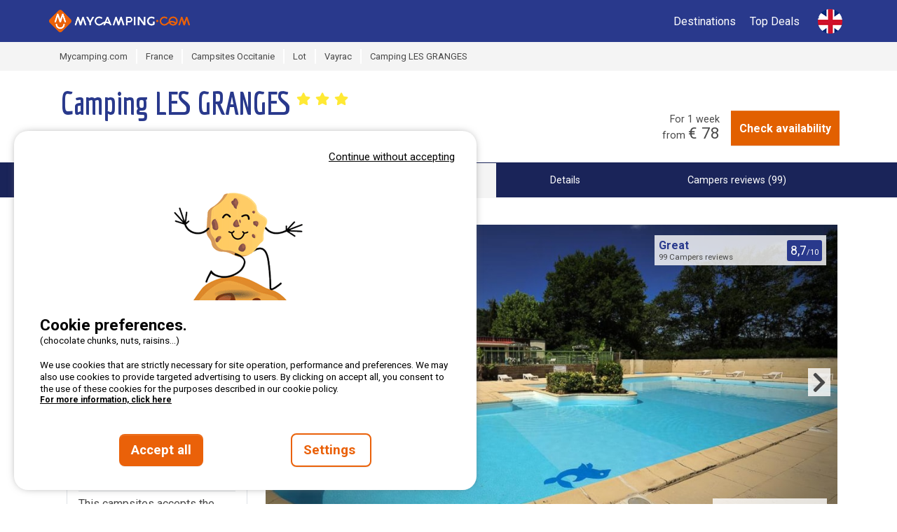

--- FILE ---
content_type: text/html; charset=utf-8
request_url: https://www.mycamping.com/en/france/vayrac/camping-les-granges
body_size: 69374
content:



<!DOCTYPE html>
<html lang="en"
            data-test>
<head>

      <meta http-equiv="content-type" content="text/html; charset=utf-8" />

<meta name="viewport" content="width=device-width, initial-scale=1, maximum-scale=1">

<meta http-equiv="X-UA-Compatible" content="IE=edge" />
<meta name="referrer" content="unsafe-url">
<meta name="google-site-verification" content="5LmBMY6j_D9-a32nL71UV793PGqWmXNKEGqP5tP3NXA" />



        <title>Camping LES GRANGES | Book your campsite online now!</title>
        <meta name="description" content="R&#xE9;servez le camping Camping LES GRANGES &#xE0; Vayrac, Lot, France, maintenant directement en ligne sur Mycamping.com ! &#x2B; de 1000 campings &#x2713; Meilleur prix &#x2713; R&#xE9;servation rapide et facile &#x2713; Paiement s&#xE9;curis&#xE9; &#x2713; Louez votre mobile-home, bungalow ou chalet ou r&#xE9;servez votre emplacement de camping-car sur LE portail de r&#xE9;servation en ligne pour des vacances en camping." />
        <meta property="og:description" content="R&#xE9;servez le camping Camping LES GRANGES &#xE0; Vayrac, Lot, France, maintenant directement en ligne sur Mycamping.com ! &#x2B; de 1000 campings &#x2713; Meilleur prix &#x2713; R&#xE9;servation rapide et facile &#x2713; Paiement s&#xE9;curis&#xE9; &#x2713; Louez votre mobile-home, bungalow ou chalet ou r&#xE9;servez votre emplacement de camping-car sur LE portail de r&#xE9;servation en ligne pour des vacances en camping.">


    <meta name="robots" content="index,follow">
    <meta name="googlebot" content="index,follow">

    <link rel="canonical" href="https://www.mycamping.com/en/france/vayrac/camping-les-granges" />
    <meta property="og:title" content="Camping LES GRANGES" />
    <meta property="og:type" content="website" />
    <meta property="og:url" content="https://www.mycamping.com/en/france/vayrac/camping-les-granges" />
    <meta property="og:image" content="https://static.secureholiday.net/static/Pictures/1019/00000231472.jpg?w=1000&amp;format=webp?width=1200" />
    <meta property="og:image:secure_url" content="https://static.secureholiday.net/static/Pictures/1019/00000231472.jpg?w=1000&amp;format=webp?width=1200" />
    <meta property="og:image:width" content="600">
    <meta property="og:image:height" content="600">

<link rel="alternate" href="https://www.mycamping.com/france/vayrac/camping-les-granges" hreflang="x-default"/>
<link rel="alternate" href="https://www.mycamping.com/france/vayrac/camping-les-granges" hreflang="fr-FR"/>
<link rel="alternate" href="https://www.mycamping.com/france/vayrac/camping-les-granges" hreflang="fr-BE"/>
<link rel="alternate" href="https://www.mycamping.com/france/vayrac/camping-les-granges" hreflang="fr-CH"/>
<link rel="alternate" href="https://www.mycamping.com/nl/frankrijk/vayrac/camping-les-granges" hreflang="nl-NL"/>
<link rel="alternate" href="https://www.mycamping.com/nl/frankrijk/vayrac/camping-les-granges" hreflang="nl-BE"/>
<link rel="alternate" href="https://www.mycamping.com/en/france/vayrac/camping-les-granges" hreflang="en-GB"/>
<link rel="alternate" href="https://www.mycamping.com/en/france/vayrac/camping-les-granges" hreflang="en-US"/>
<link rel="alternate" href="https://www.mycamping.com/de/frankreich/vayrac/camping-les-granges" hreflang="de-DE"/>
<link rel="alternate" href="https://www.mycamping.com/de/frankreich/vayrac/camping-les-granges" hreflang="de-AT"/>
<link rel="alternate" href="https://www.mycamping.com/de/frankreich/vayrac/camping-les-granges" hreflang="de-CH"/>
    
<link rel="shortcut icon" type="image/x-icon" href="/images/favicon-mycamping.ico" />
<link rel="apple-touch-icon-precomposed" href="/images/favicon-mycamping.ico">
<link rel="apple-touch-icon" href="/images/favicon-mycamping.ico">

    <link rel="stylesheet" href="/bundles/css?v=cCWXEdjdV3UJ_3PJCASpIeoJ7Ww" />

        <link rel="stylesheet" href="/bundles/cssmain?v=97voGJICQMvE9ZUNnWIbV1gG7as" />

        <!-- CRITICAL JS -->
        
        <!-- En production le script est en 'inline' -->
        
            <script type="text/javascript">/*! jQuery v3.7.0 | (c) OpenJS Foundation and other contributors | jquery.org/license */
function GetiOSversion(){if(/iP(hone|od|ad)/.test(navigator.platform)){var n=navigator.appVersion.match(/OS (\d+)_(\d+)_?(\d+)?/);return[parseInt(n[1],10),parseInt(n[2],10),parseInt(n[3]||0,10)]}return[-1]}function IsGuid(n){return/^[0-9a-fA-F]{8}-[0-9a-fA-F]{4}-[0-9a-fA-F]{4}-[0-9a-fA-F]{4}-[0-9a-fA-F]{12}$/.test(n)}function GetHashItem(n){var t={};return t.menu=n,t.data=null,typeof n!="undefined"&&n.indexOf("-")>0&&(t.menu=n.split("-")[0],t.data=n.split("-")[1]),t}function ResizeBlocs(n,t){var i=0;$(n).each(function(){$(this).height()>i&&(i=$(this).height())});i=i+t;$(n).each(function(){$(this).height(i)})}function ChangePicture(n){var t=$(n).find("img").attr("src");$("#gallery-picture-container .pict img").fadeOut("fast",function(){$(this).attr("src",t);$("#gallery-picture-container .pict img").fadeIn("fast")})}function IsArray(n){var t=Object.prototype.toString.call(n);return t=="[object Array]"}function SetVisitedEstablishmentCookie(){var r,n,u,i,t;if(($.cookie.json=!0,window.establishmentId!=0)&&(r="__SH_visitedEstablishments",n=$.cookie(r),(n===null||typeof n=="undefined")&&(n=[]),!n.Contains(window.establishmentId))){if(u=12,i=[],Object.size(n)===u)for(console.log("je dois supprimer l'établissement le plus vieux dans le cookie"),t=1;t<Object.size(n);)i.push(n[t]),t++;else for(t=0;n[t]!=null&&typeof n[t]!="undefined";)i.push(n[t]),t++;i.push(window.establishmentId);$.cookie(r,i,{expires:14,path:"/"})}}function InitVisitedEstablishment(n,t){var i=$.cookie("__SH_visitedEstablishments");i!==null&&typeof i!="undefined"&&i.length!==0&&$.ajax({url:t,type:"get",data:{},success:function(t){$container=$("#"+n);$container.html(t);HoverEffect();InitResponsiveCarousel($("#visitedCampsites"),6,6,4,4,2,!1,!0,!1)}})}function SetStore(n,t,i){var r=GetiOSversion[0];r<6||storeWithExpiration.set(n,t,i)}function GetStore(n){var t=GetiOSversion[0];return t<6?null:storeWithExpiration.get(n)}function RemoveStore(n){store.remove(n)}function CreateCampsiteGmapV3(n,t,i,r,u,f,e,o){var h=new google.maps.LatLng(t,i),v={mapTypeId:google.maps.MapTypeId.ROADMAP,style:google.maps.MapTypeControlStyle.DEFAULT,center:h,zoom:r,disableDefaultUI:o,scrollwheel:!1},s=new google.maps.Map(document.getElementById(n),v),y=typeof f!="undefined"&&f!=null&&f!==""?f:"//www.google.com/intl/en_us/mapfiles/ms/micons/blue-dot.png",p={icon:y,position:h,title:u},c=new google.maps.Marker(p),l,a;return e&&(l=$(window).width()>640?$(".infobox-wrapper").height()-30:$(".infobox-wrapper").height()-45,a=new InfoBox({content:document.getElementById("infobox"),disableAutoPan:!1,pixelOffset:new google.maps.Size(-140,-l),boxStyle:{opacity:1,width:"280px"},closeBoxURL:"",infoBoxClearance:new google.maps.Size(1,1)}),a.open(s,c)),c.setMap(s),s}function CreateNewsletter(n,t,i){var e=n.find("[data-mail]").val(),h=n.find("[data-firstname]").val(),r=n.find("[data-particle]").val(),u=n.find("[data-lastname]").val(),o,s,f,c;return(typeof r!="undefined"&&r!=""&&(u=r+" "+u),o=new RegExp("^[a-z0-9]+([_|.|-]{1}[a-z0-9]+)*@[a-z0-9]+([_|.|-]{1}[a-z0-9]+)*[.]{1}[a-z]{2,6}$","i"),!o.test(e))?(n.find("[data-mail]").addClass("has-error"),!1):typeof grecaptcha!="undefined"&&(s=grecaptcha.getResponse(),s.length==0)?(alert(window.tradNoValidCaptcha),!1):(f={Mail:e,Nom:u,Prenom:h,Langue:window.lg},typeof grecaptcha!="undefined"&&(f["g-Recaptcha-Response"]=grecaptcha.getResponse()),(typeof i=="undefined"||i==null)&&(i=function(n){console.log(n)}),c=window.securehapis.addAbonnement(f,t,i),!0)}var storeWithExpiration,Kml;!function(n,t){"use strict";"object"==typeof module&&"object"==typeof module.exports?module.exports=n.document?t(n,!0):function(n){if(!n.document)throw new Error("jQuery requires a window with a document");return t(n)}:t(n)}("undefined"!=typeof window?window:this,function(n,t){"use strict";function nu(n,t,i){var r,e,f=(i=i||u).createElement("script");if(f.text=n,t)for(r in ae)(e=t[r]||t.getAttribute&&t.getAttribute(r))&&f.setAttribute(r,e);i.head.appendChild(f).parentNode.removeChild(f)}function et(n){return null==n?n+"":"object"==typeof n||"function"==typeof n?oi[dr.call(n)]||"object":typeof n}function ki(n){var t=!!n&&"length"in n&&n.length,i=et(n);return!e(n)&&!ft(n)&&("array"===i||0===t||"number"==typeof t&&0<t&&t-1 in n)}function s(n,t){return n.nodeName&&n.nodeName.toLowerCase()===t.toLowerCase()}function be(n,t){return t?"\0"===n?"�":n.slice(0,-1)+"\\"+n.charCodeAt(n.length-1).toString(16)+" ":"\\"+n}function di(n,t,r){return e(t)?i.grep(n,function(n,i){return!!t.call(n,i,n)!==r}):t.nodeType?i.grep(n,function(n){return n===t!==r}):"string"!=typeof t?i.grep(n,function(n){return-1<d.call(t,n)!==r}):i.filter(t,n,r)}function cu(n,t){while((n=n[t])&&1!==n.nodeType);return n}function st(n){return n}function hi(n){throw n;}function lu(n,t,i,r){var u;try{n&&e(u=n.promise)?u.call(n).done(t).fail(i):n&&e(u=n.then)?u.call(n,t,i):t.apply(void 0,[n].slice(r))}catch(n){i.apply(void 0,[n])}}function li(){u.removeEventListener("DOMContentLoaded",li);n.removeEventListener("load",li);i.ready()}function ge(n,t){return t.toUpperCase()}function k(n){return n.replace(ke,"ms-").replace(de,ge)}function ni(){this.expando=i.expando+ni.uid++}function vu(n,t,i){var u,r;if(void 0===i&&1===n.nodeType)if(u="data-"+t.replace(to,"-$&").toLowerCase(),"string"==typeof(i=n.getAttribute(u))){try{i="true"===(r=i)||"false"!==r&&("null"===r?null:r===+r+""?+r:no.test(r)?JSON.parse(r):r)}catch(n){}c.set(n,t,i)}else i=void 0;return i}function pu(n,t,r,u){var s,h,c=20,l=u?function(){return u.cur()}:function(){return i.css(n,t,"")},o=l(),e=r&&r[3]||(i.cssNumber[t]?"":"px"),f=n.nodeType&&(i.cssNumber[t]||"px"!==e&&+o)&&ti.exec(i.css(n,t));if(f&&f[3]!==e){for(o/=2,e=e||f[3],f=+o||1;c--;)i.style(n,t,f+e),(1-h)*(1-(h=l()/o||.5))<=0&&(c=0),f/=h;f*=2;i.style(n,t,f+e);r=r||[]}return r&&(f=+f||+o||0,s=r[1]?f+(r[1]+1)*r[2]:+r[2],u&&(u.unit=e,u.start=f,u.end=s)),s}function lt(n,t){for(var h,f,a,s,c,l,e,o=[],u=0,v=n.length;u<v;u++)(f=n[u]).style&&(h=f.style.display,t?("none"===h&&(o[u]=r.get(f,"display")||null,o[u]||(f.style.display="")),""===f.style.display&&ii(f)&&(o[u]=(e=c=s=void 0,c=(a=f).ownerDocument,l=a.nodeName,(e=gi[l])||(s=c.body.appendChild(c.createElement(l)),e=i.css(s,"display"),s.parentNode.removeChild(s),"none"===e&&(e="block"),gi[l]=e)))):"none"!==h&&(o[u]="none",r.set(f,"display",h)));for(u=0;u<v;u++)null!=o[u]&&(n[u].style.display=o[u]);return n}function l(n,t){var r;return r="undefined"!=typeof n.getElementsByTagName?n.getElementsByTagName(t||"*"):"undefined"!=typeof n.querySelectorAll?n.querySelectorAll(t||"*"):[],void 0===t||t&&s(n,t)?i.merge([n],r):r}function nr(n,t){for(var i=0,u=n.length;i<u;i++)r.set(n[i],"globalEval",!t||r.get(t[i],"globalEval"))}function du(n,t,r,u,f){for(var e,o,p,c,w,a,s=t.createDocumentFragment(),y=[],h=0,b=n.length;h<b;h++)if((e=n[h])||0===e)if("object"===et(e))i.merge(y,e.nodeType?[e]:e);else if(ku.test(e)){for(o=o||s.appendChild(t.createElement("div")),p=(wu.exec(e)||["",""])[1].toLowerCase(),c=v[p]||v._default,o.innerHTML=c[1]+i.htmlPrefilter(e)+c[2],a=c[0];a--;)o=o.lastChild;i.merge(y,o.childNodes);(o=s.firstChild).textContent=""}else y.push(t.createTextNode(e));for(s.textContent="",h=0;e=y[h++];)if(u&&-1<i.inArray(e,u))f&&f.push(e);else if(w=ct(e),o=l(s.appendChild(e),"script"),w&&nr(o),r)for(a=0;e=o[a++];)bu.test(e.type||"")&&r.push(e);return s}function at(){return!0}function vt(){return!1}function ir(n,t,r,u,f,e){var o,s;if("object"==typeof t){for(s in"string"!=typeof r&&(u=u||r,r=void 0),t)ir(n,s,r,u,t[s],e);return n}if(null==u&&null==f?(f=r,u=r=void 0):null==f&&("string"==typeof r?(f=u,u=void 0):(f=u,u=r,r=void 0)),!1===f)f=vt;else if(!f)return n;return 1===e&&(o=f,(f=function(n){return i().off(n),o.apply(this,arguments)}).guid=o.guid||(o.guid=i.guid++)),n.each(function(){i.event.add(this,t,f,u,r)})}function vi(n,t,u){u?(r.set(n,t,!1),i.event.add(n,t,{namespace:!1,handler:function(n){var f,u=r.get(this,t);if(1&n.isTrigger&&this[t]){if(u)(i.event.special[t]||{}).delegateType&&n.stopPropagation();else if(u=a.call(arguments),r.set(this,t,u),this[t](),f=r.get(this,t),r.set(this,t,!1),u!==f)return n.stopImmediatePropagation(),n.preventDefault(),f}else u&&(r.set(this,t,i.event.trigger(u[0],u.slice(1),this)),n.stopPropagation(),n.isImmediatePropagationStopped=at)}})):void 0===r.get(n,t)&&i.event.add(n,t,at)}function gu(n,t){return s(n,"table")&&s(11!==t.nodeType?t:t.firstChild,"tr")&&i(n).children("tbody")[0]||n}function eo(n){return n.type=(null!==n.getAttribute("type"))+"/"+n.type,n}function oo(n){return"true/"===(n.type||"").slice(0,5)?n.type=n.type.slice(5):n.removeAttribute("type"),n}function nf(n,t){var u,o,f,s,h,e;if(1===t.nodeType){if(r.hasData(n)&&(e=r.get(n).events))for(f in r.remove(t,"handle events"),e)for(u=0,o=e[f].length;u<o;u++)i.event.add(t,f,e[f][u]);c.hasData(n)&&(s=c.access(n),h=i.extend({},s),c.set(t,h))}}function yt(n,t,u,o){t=kr(t);var a,b,c,v,s,y,h=0,p=n.length,d=p-1,w=t[0],k=e(w);if(k||1<p&&"string"==typeof w&&!f.checkClone&&uo.test(w))return n.each(function(i){var r=n.eq(i);k&&(t[0]=w.call(this,i,r.html()));yt(r,t,u,o)});if(p&&(b=(a=du(t,n[0].ownerDocument,!1,n,o)).firstChild,1===a.childNodes.length&&(a=b),b||o)){for(v=(c=i.map(l(a,"script"),eo)).length;h<p;h++)s=a,h!==d&&(s=i.clone(s,!0,!0),v&&i.merge(c,l(s,"script"))),u.call(n[h],s,h);if(v)for(y=c[c.length-1].ownerDocument,i.map(c,oo),h=0;h<v;h++)s=c[h],bu.test(s.type||"")&&!r.access(s,"globalEval")&&i.contains(y,s)&&(s.src&&"module"!==(s.type||"").toLowerCase()?i._evalUrl&&!s.noModule&&i._evalUrl(s.src,{nonce:s.nonce||s.getAttribute("nonce")},y):nu(s.textContent.replace(fo,""),s,y))}return n}function tf(n,t,r){for(var u,e=t?i.filter(t,n):n,f=0;null!=(u=e[f]);f++)r||1!==u.nodeType||i.cleanData(l(u)),u.parentNode&&(r&&ct(u)&&nr(l(u,"script")),u.parentNode.removeChild(u));return n}function ui(n,t,r){var o,s,h,u,c=ur.test(t),e=n.style;return(r=r||yi(n))&&(u=r.getPropertyValue(t)||r[t],c&&u&&(u=u.replace(gt,"$1")||void 0),""!==u||ct(n)||(u=i.style(n,t)),!f.pixelBoxStyles()&&rr.test(u)&&so.test(t)&&(o=e.width,s=e.minWidth,h=e.maxWidth,e.minWidth=e.maxWidth=e.width=u,u=r.width,e.width=o,e.minWidth=s,e.maxWidth=h)),void 0!==u?u+"":u}function uf(n,t){return{get:function(){if(!n())return(this.get=t).apply(this,arguments);delete this.get}}}function fr(n){var t=i.cssProps[n]||sf[n];return t||(n in ef?n:sf[n]=function(n){for(var i=n[0].toUpperCase()+n.slice(1),t=ff.length;t--;)if((n=ff[t]+i)in ef)return n}(n)||n)}function cf(n,t,i){var r=ti.exec(t);return r?Math.max(0,r[2]-(i||0))+(r[3]||"px"):t}function er(n,t,r,u,f,e){var o="width"===t?1:0,h=0,s=0,c=0;if(r===(u?"border":"content"))return 0;for(;o<4;o+=2)"margin"===r&&(c+=i.css(n,r+nt[o],!0,f)),u?("content"===r&&(s-=i.css(n,"padding"+nt[o],!0,f)),"margin"!==r&&(s-=i.css(n,"border"+nt[o]+"Width",!0,f))):(s+=i.css(n,"padding"+nt[o],!0,f),"padding"!==r?s+=i.css(n,"border"+nt[o]+"Width",!0,f):h+=i.css(n,"border"+nt[o]+"Width",!0,f));return!u&&0<=e&&(s+=Math.max(0,Math.ceil(n["offset"+t[0].toUpperCase()+t.slice(1)]-e-s-h-.5))||0),s+c}function lf(n,t,r){var e=yi(n),o=(!f.boxSizingReliable()||r)&&"border-box"===i.css(n,"boxSizing",!1,e),h=o,u=ui(n,t,e),c="offset"+t[0].toUpperCase()+t.slice(1);if(rr.test(u)){if(!r)return u;u="auto"}return(!f.boxSizingReliable()&&o||!f.reliableTrDimensions()&&s(n,"tr")||"auto"===u||!parseFloat(u)&&"inline"===i.css(n,"display",!1,e))&&n.getClientRects().length&&(o="border-box"===i.css(n,"boxSizing",!1,e),(h=c in n)&&(u=n[c])),(u=parseFloat(u)||0)+er(n,t,r||(o?"border":"content"),h,e,u)+"px"}function p(n,t,i,r,u){return new p.prototype.init(n,t,i,r,u)}function or(){pi&&(!1===u.hidden&&n.requestAnimationFrame?n.requestAnimationFrame(or):n.setTimeout(or,i.fx.interval),i.fx.tick())}function pf(){return n.setTimeout(function(){pt=void 0}),pt=Date.now()}function wi(n,t){var u,r=0,i={height:n};for(t=t?1:0;r<4;r+=2-t)i["margin"+(u=nt[r])]=i["padding"+u]=n;return t&&(i.opacity=i.width=n),i}function wf(n,t,i){for(var u,f=(w.tweeners[t]||[]).concat(w.tweeners["*"]),r=0,e=f.length;r<e;r++)if(u=f[r].call(i,t,n))return u}function w(n,t,r){var o,s,h=0,a=w.prefilters.length,f=i.Deferred().always(function(){delete l.elem}),l=function(){if(s)return!1;for(var o=pt||pf(),t=Math.max(0,u.startTime+u.duration-o),i=1-(t/u.duration||0),r=0,e=u.tweens.length;r<e;r++)u.tweens[r].run(i);return f.notifyWith(n,[u,i,t]),i<1&&e?t:(e||f.notifyWith(n,[u,1,0]),f.resolveWith(n,[u]),!1)},u=f.promise({elem:n,props:i.extend({},t),opts:i.extend(!0,{specialEasing:{},easing:i.easing._default},r),originalProperties:t,originalOptions:r,startTime:pt||pf(),duration:r.duration,tweens:[],createTween:function(t,r){var f=i.Tween(n,u.opts,t,r,u.opts.specialEasing[t]||u.opts.easing);return u.tweens.push(f),f},stop:function(t){var i=0,r=t?u.tweens.length:0;if(s)return this;for(s=!0;i<r;i++)u.tweens[i].run(1);return t?(f.notifyWith(n,[u,1,0]),f.resolveWith(n,[u,t])):f.rejectWith(n,[u,t]),this}}),c=u.props;for(!function(n,t){var r,f,e,u,o;for(r in n)if(e=t[f=k(r)],u=n[r],Array.isArray(u)&&(e=u[1],u=n[r]=u[0]),r!==f&&(n[f]=u,delete n[r]),(o=i.cssHooks[f])&&"expand"in o)for(r in u=o.expand(u),delete n[f],u)r in n||(n[r]=u[r],t[r]=e);else t[f]=e}(c,u.opts.specialEasing);h<a;h++)if(o=w.prefilters[h].call(u,n,c,u.opts))return e(o.stop)&&(i._queueHooks(u.elem,u.opts.queue).stop=o.stop.bind(o)),o;return i.map(c,wf,u),e(u.opts.start)&&u.opts.start.call(n,u),u.progress(u.opts.progress).done(u.opts.done,u.opts.complete).fail(u.opts.fail).always(u.opts.always),i.fx.timer(i.extend(l,{elem:n,anim:u,queue:u.opts.queue})),u}function rt(n){return(n.match(y)||[]).join(" ")}function ut(n){return n.getAttribute&&n.getAttribute("class")||""}function sr(n){return Array.isArray(n)?n:"string"==typeof n&&n.match(y)||[]}function ar(n,t,r,u){var f;if(Array.isArray(t))i.each(t,function(t,i){r||lo.test(n)?u(n,i):ar(n+"["+("object"==typeof i&&null!=i?t:"")+"]",i,r,u)});else if(r||"object"!==et(t))u(n,t);else for(f in t)ar(n+"["+f+"]",t[f],r,u)}function ue(n){return function(t,i){"string"!=typeof t&&(i=t,t="*");var r,u=0,f=t.toLowerCase().match(y)||[];if(e(i))while(r=f[u++])"+"===r[0]?(r=r.slice(1)||"*",(n[r]=n[r]||[]).unshift(i)):(n[r]=n[r]||[]).push(i)}}function fe(n,t,r,u){function e(s){var h;return f[s]=!0,i.each(n[s]||[],function(n,i){var s=i(t,r,u);return"string"!=typeof s||o||f[s]?o?!(h=s):void 0:(t.dataTypes.unshift(s),e(s),!1)}),h}var f={},o=n===vr;return e(t.dataTypes[0])||!f["*"]&&e("*")}function pr(n,t){var r,u,f=i.ajaxSettings.flatOptions||{};for(r in t)void 0!==t[r]&&((f[r]?n:u||(u={}))[r]=t[r]);return u&&i.extend(!0,n,u),n}var h=[],br=Object.getPrototypeOf,a=h.slice,kr=h.flat?function(n){return h.flat.call(n)}:function(n){return h.concat.apply([],n)},ei=h.push,d=h.indexOf,oi={},dr=oi.toString,dt=oi.hasOwnProperty,gr=dt.toString,le=gr.call(Object),f={},e=function(n){return"function"==typeof n&&"number"!=typeof n.nodeType&&"function"!=typeof n.item},ft=function(n){return null!=n&&n===n.window},u=n.document,ae={type:!0,src:!0,nonce:!0,noModule:!0},tu="3.7.0",ve=/HTML$/i,i=function(n,t){return new i.fn.init(n,t)},iu,b,si,eu,ou,su,hu,y,au,ci,ht,ii,gi,v,ku,tr,pt,pi,wt,af,vf,yf,bf,bt,kf,df,gf,cr,lr,ee,kt,oe,wr,bi,se,he,ce;i.fn=i.prototype={jquery:tu,constructor:i,length:0,toArray:function(){return a.call(this)},get:function(n){return null==n?a.call(this):n<0?this[n+this.length]:this[n]},pushStack:function(n){var t=i.merge(this.constructor(),n);return t.prevObject=this,t},each:function(n){return i.each(this,n)},map:function(n){return this.pushStack(i.map(this,function(t,i){return n.call(t,i,t)}))},slice:function(){return this.pushStack(a.apply(this,arguments))},first:function(){return this.eq(0)},last:function(){return this.eq(-1)},even:function(){return this.pushStack(i.grep(this,function(n,t){return(t+1)%2}))},odd:function(){return this.pushStack(i.grep(this,function(n,t){return t%2}))},eq:function(n){var i=this.length,t=+n+(n<0?i:0);return this.pushStack(0<=t&&t<i?[this[t]]:[])},end:function(){return this.prevObject||this.constructor()},push:ei,sort:h.sort,splice:h.splice};i.extend=i.fn.extend=function(){var s,u,f,t,o,c,n=arguments[0]||{},r=1,l=arguments.length,h=!1;for("boolean"==typeof n&&(h=n,n=arguments[r]||{},r++),"object"==typeof n||e(n)||(n={}),r===l&&(n=this,r--);r<l;r++)if(null!=(s=arguments[r]))for(u in s)t=s[u],"__proto__"!==u&&n!==t&&(h&&t&&(i.isPlainObject(t)||(o=Array.isArray(t)))?(f=n[u],c=o&&!Array.isArray(f)?[]:o||i.isPlainObject(f)?f:{},o=!1,n[u]=i.extend(h,c,t)):void 0!==t&&(n[u]=t));return n};i.extend({expando:"jQuery"+(tu+Math.random()).replace(/\D/g,""),isReady:!0,error:function(n){throw new Error(n);},noop:function(){},isPlainObject:function(n){var t,i;return!(!n||"[object Object]"!==dr.call(n))&&(!(t=br(n))||"function"==typeof(i=dt.call(t,"constructor")&&t.constructor)&&gr.call(i)===le)},isEmptyObject:function(n){for(var t in n)return!1;return!0},globalEval:function(n,t,i){nu(n,{nonce:t&&t.nonce},i)},each:function(n,t){var r,i=0;if(ki(n)){for(r=n.length;i<r;i++)if(!1===t.call(n[i],i,n[i]))break}else for(i in n)if(!1===t.call(n[i],i,n[i]))break;return n},text:function(n){var r,u="",f=0,t=n.nodeType;if(t){if(1===t||9===t||11===t)return n.textContent;if(3===t||4===t)return n.nodeValue}else while(r=n[f++])u+=i.text(r);return u},makeArray:function(n,t){var r=t||[];return null!=n&&(ki(Object(n))?i.merge(r,"string"==typeof n?[n]:n):ei.call(r,n)),r},inArray:function(n,t,i){return null==t?-1:d.call(t,n,i)},isXMLDoc:function(n){var i=n&&n.namespaceURI,t=n&&(n.ownerDocument||n).documentElement;return!ve.test(i||t&&t.nodeName||"HTML")},merge:function(n,t){for(var u=+t.length,i=0,r=n.length;i<u;i++)n[r++]=t[i];return n.length=r,n},grep:function(n,t,i){for(var u=[],r=0,f=n.length,e=!i;r<f;r++)!t(n[r],r)!==e&&u.push(n[r]);return u},map:function(n,t,i){var e,u,r=0,f=[];if(ki(n))for(e=n.length;r<e;r++)null!=(u=t(n[r],r,i))&&f.push(u);else for(r in n)null!=(u=t(n[r],r,i))&&f.push(u);return kr(f)},guid:1,support:f});"function"==typeof Symbol&&(i.fn[Symbol.iterator]=h[Symbol.iterator]);i.each("Boolean Number String Function Array Date RegExp Object Error Symbol".split(" "),function(n,t){oi["[object "+t+"]"]=t.toLowerCase()});var ye=h.pop,pe=h.sort,we=h.splice,o="[\\x20\\t\\r\\n\\f]",gt=new RegExp("^"+o+"+|((?:^|[^\\\\])(?:\\\\.)*)"+o+"+$","g");i.contains=function(n,t){var i=t&&t.parentNode;return n===i||!(!i||1!==i.nodeType||!(n.contains?n.contains(i):n.compareDocumentPosition&&16&n.compareDocumentPosition(i)))};iu=/([\0-\x1f\x7f]|^-?\d)|^-$|[^\x80-\uFFFF\w-]/g;i.escapeSelector=function(n){return(n+"").replace(iu,be)};b=u;si=ei;!function(){function r(n,t,o,s){var h,b,a,y,k,d,g,w=t&&t.ownerDocument,p=t?t.nodeType:9;if(o=o||[],"string"!=typeof n||!n||1!==p&&9!==p&&11!==p)return o;if(!s&&(nt(t),t=t||u,l)){if(11!==p&&(k=ir.exec(n)))if(h=k[1]){if(9===p){if(!(a=t.getElementById(h)))return o;if(a.id===h)return v.call(o,a),o}else if(w&&(a=w.getElementById(h))&&r.contains(t,a)&&a.id===h)return v.call(o,a),o}else{if(k[2])return v.apply(o,t.getElementsByTagName(n)),o;if((h=k[3])&&t.getElementsByClassName)return v.apply(o,t.getElementsByClassName(h)),o}if(!(st[n+" "]||c&&c.test(n))){if(g=n,w=t,1===p&&(ki.test(n)||li.test(n))){for((w=bt.test(n)&&kt(t.parentNode)||t)==t&&f.scope||((y=t.getAttribute("id"))?y=i.escapeSelector(y):t.setAttribute("id",y=e)),b=(d=lt(n)).length;b--;)d[b]=(y?"#"+y:":scope")+" "+at(d[b]);g=d.join(",")}try{return v.apply(o,w.querySelectorAll(g)),o}catch(t){st(n,!0)}finally{y===e&&t.removeAttribute("id")}}}return yi(n.replace(gt,"$1"),t,o,s)}function ct(){var n=[];return function i(r,u){return n.push(r+" ")>t.cacheLength&&delete i[n.shift()],i[r+" "]=u}}function y(n){return n[e]=!0,n}function ut(n){var t=u.createElement("fieldset");try{return!!n(t)}catch(n){return!1}finally{t.parentNode&&t.parentNode.removeChild(t);t=null}}function fr(n){return function(t){return s(t,"input")&&t.type===n}}function er(n){return function(t){return(s(t,"input")||s(t,"button"))&&t.type===n}}function ai(n){return function(t){return"form"in t?t.parentNode&&!1===t.disabled?"label"in t?"label"in t.parentNode?t.parentNode.disabled===n:t.disabled===n:t.isDisabled===n||t.isDisabled!==!n&&ur(t)===n:t.disabled===n:"label"in t&&t.disabled===n}}function it(n){return y(function(t){return t=+t,y(function(i,r){for(var u,f=n([],i.length,t),e=f.length;e--;)i[u=f[e]]&&(i[u]=!(r[u]=i[u]))})})}function kt(n){return n&&"undefined"!=typeof n.getElementsByTagName&&n}function nt(n){var s,h=n?n.ownerDocument||n:b;return h!=u&&9===h.nodeType&&h.documentElement&&(g=(u=h).documentElement,l=!i.isXMLDoc(u),pt=g.matches||g.webkitMatchesSelector||g.msMatchesSelector,b!=u&&(s=u.defaultView)&&s.top!==s&&s.addEventListener("unload",rr),f.getById=ut(function(n){return g.appendChild(n).id=i.expando,!u.getElementsByName||!u.getElementsByName(i.expando).length}),f.disconnectedMatch=ut(function(n){return pt.call(n,"*")}),f.scope=ut(function(){return u.querySelectorAll(":scope")}),f.cssHas=ut(function(){try{return u.querySelector(":has(*,:jqfake)"),!1}catch(n){return!0}}),f.getById?(t.filter.ID=function(n){var t=n.replace(w,k);return function(n){return n.getAttribute("id")===t}},t.find.ID=function(n,t){if("undefined"!=typeof t.getElementById&&l){var i=t.getElementById(n);return i?[i]:[]}}):(t.filter.ID=function(n){var t=n.replace(w,k);return function(n){var i="undefined"!=typeof n.getAttributeNode&&n.getAttributeNode("id");return i&&i.value===t}},t.find.ID=function(n,t){if("undefined"!=typeof t.getElementById&&l){var r,u,f,i=t.getElementById(n);if(i){if((r=i.getAttributeNode("id"))&&r.value===n)return[i];for(f=t.getElementsByName(n),u=0;i=f[u++];)if((r=i.getAttributeNode("id"))&&r.value===n)return[i]}return[]}}),t.find.TAG=function(n,t){return"undefined"!=typeof t.getElementsByTagName?t.getElementsByTagName(n):t.querySelectorAll(n)},t.find.CLASS=function(n,t){if("undefined"!=typeof t.getElementsByClassName&&l)return t.getElementsByClassName(n)},c=[],ut(function(n){var t;g.appendChild(n).innerHTML="<a id='"+e+"' href='' disabled='disabled'><\/a><select id='"+e+"-\r\\' disabled='disabled'><option selected=''><\/option><\/select>";n.querySelectorAll("[selected]").length||c.push("\\["+o+"*(?:value|"+oi+")");n.querySelectorAll("[id~="+e+"-]").length||c.push("~=");n.querySelectorAll("a#"+e+"+*").length||c.push(".#.+[+~]");n.querySelectorAll(":checked").length||c.push(":checked");(t=u.createElement("input")).setAttribute("type","hidden");n.appendChild(t).setAttribute("name","D");g.appendChild(n).disabled=!0;2!==n.querySelectorAll(":disabled").length&&c.push(":enabled",":disabled");(t=u.createElement("input")).setAttribute("name","");n.appendChild(t);n.querySelectorAll("[name='']").length||c.push("\\["+o+"*name"+o+"*="+o+"*(?:''|\"\")")}),f.cssHas||c.push(":has"),c=c.length&&new RegExp(c.join("|")),wt=function(n,t){if(n===t)return ot=!0,0;var i=!n.compareDocumentPosition-!t.compareDocumentPosition;return i||(1&(i=(n.ownerDocument||n)==(t.ownerDocument||t)?n.compareDocumentPosition(t):1)||!f.sortDetached&&t.compareDocumentPosition(n)===i?n===u||n.ownerDocument==b&&r.contains(b,n)?-1:t===u||t.ownerDocument==b&&r.contains(b,t)?1:ft?d.call(ft,n)-d.call(ft,t):0:4&i?-1:1)}),u}function vi(){}function lt(n,i){var e,f,s,o,u,h,c,l=fi[n+" "];if(l)return i?0:l.slice(0);for(u=n,h=[],c=t.preFilter;u;){for(o in e&&!(f=bi.exec(u))||(f&&(u=u.slice(f[0].length)||u),h.push(s=[])),e=!1,(f=li.exec(u))&&(e=f.shift(),s.push({value:e,type:f[0].replace(gt," ")}),u=u.slice(e.length)),t.filter)(f=ht[o].exec(u))&&(!c[o]||(f=c[o](f)))&&(e=f.shift(),s.push({value:e,type:o,matches:f}),u=u.slice(e.length));if(!e)break}return i?u.length:u?r.error(n):fi(n,h).slice(0)}function at(n){for(var t=0,r=n.length,i="";t<r;t++)i+=n[t].value;return i}function vt(n,t,i){var r=t.dir,u=t.next,f=u||r,o=i&&"parentNode"===f,h=pi++;return t.first?function(t,i,u){while(t=t[r])if(1===t.nodeType||o)return n(t,i,u);return!1}:function(t,i,c){var l,a,v=[p,h];if(c){while(t=t[r])if((1===t.nodeType||o)&&n(t,i,c))return!0}else while(t=t[r])if(1===t.nodeType||o)if(a=t[e]||(t[e]={}),u&&s(t,u))t=t[r]||t;else{if((l=a[f])&&l[0]===p&&l[1]===h)return v[2]=l[2];if((a[f]=v)[2]=n(t,i,c))return!0}return!1}}function ni(n){return 1<n.length?function(t,i,r){for(var u=n.length;u--;)if(!n[u](t,i,r))return!1;return!0}:n[0]}function yt(n,t,i,r,u){for(var e,o=[],f=0,s=n.length,h=null!=t;f<s;f++)(e=n[f])&&(i&&!i(e,r,u)||(o.push(e),h&&t.push(f)));return o}function ti(n,t,i,u,f,o){return u&&!u[e]&&(u=ti(u)),f&&!f[e]&&(f=ti(f,o)),y(function(e,o,s,h){var a,l,y,c,b=[],w=[],k=o.length,g=e||function(n,t,i){for(var u=0,f=t.length;u<f;u++)r(n,t[u],i);return i}(t||"*",s.nodeType?[s]:s,[]),p=!n||!e&&t?g:yt(g,b,n,s,h);if(i?i(p,c=f||(e?n:k||u)?[]:o,s,h):c=p,u)for(a=yt(c,w),u(a,[],s,h),l=a.length;l--;)(y=a[l])&&(c[w[l]]=!(p[w[l]]=y));if(e){if(f||n){if(f){for(a=[],l=c.length;l--;)(y=c[l])&&a.push(p[l]=y);f(null,c=[],a,h)}for(l=c.length;l--;)(y=c[l])&&-1<(a=f?d.call(e,y):b[l])&&(e[a]=!(o[a]=y))}}else c=yt(c===o?c.splice(k,c.length):c),f?f(null,o,c,h):v.apply(o,c)})}function ii(n){for(var o,u,r,s=n.length,h=t.relative[n[0].type],c=h||t.relative[" "],i=h?1:0,l=vt(function(n){return n===o},c,!0),a=vt(function(n){return-1<d.call(o,n)},c,!0),f=[function(n,t,i){var r=!h&&(i||t!=et)||((o=t).nodeType?l(n,t,i):a(n,t,i));return o=null,r}];i<s;i++)if(u=t.relative[n[i].type])f=[vt(ni(f),u)];else{if((u=t.filter[n[i].type].apply(null,n[i].matches))[e]){for(r=++i;r<s;r++)if(t.relative[n[r].type])break;return ti(1<i&&ni(f),1<i&&at(n.slice(0,i-1).concat({value:" "===n[i-2].type?"*":""})).replace(gt,"$1"),u,i<r&&ii(n.slice(i,r)),r<s&&ii(n=n.slice(r)),r<s&&at(n))}f.push(u)}return ni(f)}function ri(n,r){var s,h,c,o,a,w,b=[],k=[],f=ei[n+" "];if(!f){for(r||(r=lt(n)),s=r.length;s--;)(f=ii(r[s]))[e]?b.push(f):k.push(f);(f=ei(n,(h=k,o=0<(c=b).length,a=0<h.length,w=function(n,r,f,e,s){var y,g,k,d=0,w="0",tt=n&&[],b=[],it=et,rt=n||a&&t.find.TAG("*",s),ut=p+=null==it?1:Math.random()||.1,ft=rt.length;for(s&&(et=r==u||r||s);w!==ft&&null!=(y=rt[w]);w++){if(a&&y){for(g=0,r||y.ownerDocument==u||(nt(y),f=!l);k=h[g++];)if(k(y,r||u,f)){v.call(e,y);break}s&&(p=ut)}o&&((y=!k&&y)&&d--,n&&tt.push(y))}if(d+=w,o&&w!==d){for(g=0;k=c[g++];)k(tt,b,r,f);if(n){if(0<d)while(w--)tt[w]||b[w]||(b[w]=ye.call(e));b=yt(b)}v.apply(e,b);s&&!n&&0<b.length&&1<d+c.length&&i.uniqueSort(e)}return s&&(p=ut,et=it),tt},o?y(w):w))).selector=n}return f}function yi(n,i,r,u){var o,f,e,c,a,h="function"==typeof n&&n,s=!u&&lt(n=h.selector||n);if(r=r||[],1===s.length){if(2<(f=s[0]=s[0].slice(0)).length&&"ID"===(e=f[0]).type&&9===i.nodeType&&l&&t.relative[f[1].type]){if(!(i=(t.find.ID(e.matches[0].replace(w,k),i)||[])[0]))return r;h&&(i=i.parentNode);n=n.slice(f.shift().value.length)}for(o=ht.needsContext.test(n)?0:f.length;o--;){if(e=f[o],t.relative[c=e.type])break;if((a=t.find[c])&&(u=a(e.matches[0].replace(w,k),bt.test(f[0].type)&&kt(i.parentNode)||i))){if(f.splice(o,1),!(n=u.length&&at(f)))return v.apply(r,u),r;break}}}return(h||ri(n,s))(u,i,!l,r,!i||bt.test(n)&&kt(i.parentNode)||i),r}var rt,t,et,ft,ot,u,g,l,c,pt,v=si,e=i.expando,p=0,pi=0,ui=ct(),fi=ct(),ei=ct(),st=ct(),wt=function(n,t){return n===t&&(ot=!0),0},oi="checked|selected|async|autofocus|autoplay|controls|defer|disabled|hidden|ismap|loop|multiple|open|readonly|required|scoped",tt="(?:\\\\[\\da-fA-F]{1,6}"+o+"?|\\\\[^\\r\\n\\f]|[\\w-]|[^\0-\\x7f])+",hi="\\["+o+"*("+tt+")(?:"+o+"*([*^$|!~]?=)"+o+"*(?:'((?:\\\\.|[^\\\\'])*)'|\"((?:\\\\.|[^\\\\\"])*)\"|("+tt+"))|)"+o+"*\\]",ci=":("+tt+")(?:\\((('((?:\\\\.|[^\\\\'])*)'|\"((?:\\\\.|[^\\\\\"])*)\")|((?:\\\\.|[^\\\\()[\\]]|"+hi+")*)|.*)\\)|)",wi=new RegExp(o+"+","g"),bi=new RegExp("^"+o+"*,"+o+"*"),li=new RegExp("^"+o+"*([>+~]|"+o+")"+o+"*"),ki=new RegExp(o+"|>"),di=new RegExp(ci),gi=new RegExp("^"+tt+"$"),ht={ID:new RegExp("^#("+tt+")"),CLASS:new RegExp("^\\.("+tt+")"),TAG:new RegExp("^("+tt+"|[*])"),ATTR:new RegExp("^"+hi),PSEUDO:new RegExp("^"+ci),CHILD:new RegExp("^:(only|first|last|nth|nth-last)-(child|of-type)(?:\\("+o+"*(even|odd|(([+-]|)(\\d*)n|)"+o+"*(?:([+-]|)"+o+"*(\\d+)|))"+o+"*\\)|)","i"),bool:new RegExp("^(?:"+oi+")$","i"),needsContext:new RegExp("^"+o+"*[>+~]|:(even|odd|eq|gt|lt|nth|first|last)(?:\\("+o+"*((?:-\\d)?\\d*)"+o+"*\\)|)(?=[^-]|$)","i")},nr=/^(?:input|select|textarea|button)$/i,tr=/^h\d$/i,ir=/^(?:#([\w-]+)|(\w+)|\.([\w-]+))$/,bt=/[+~]/,w=new RegExp("\\\\[\\da-fA-F]{1,6}"+o+"?|\\\\([^\\r\\n\\f])","g"),k=function(n,t){var i="0x"+n.slice(1)-65536;return t||(i<0?String.fromCharCode(i+65536):String.fromCharCode(i>>10|55296,1023&i|56320))},rr=function(){nt()},ur=vt(function(n){return!0===n.disabled&&s(n,"fieldset")},{dir:"parentNode",next:"legend"});try{v.apply(h=a.call(b.childNodes),b.childNodes);h[b.childNodes.length].nodeType}catch(rt){v={apply:function(n,t){si.apply(n,a.call(t))},call:function(n){si.apply(n,a.call(arguments,1))}}}for(rt in r.matches=function(n,t){return r(n,null,null,t)},r.matchesSelector=function(n,t){if(nt(n),l&&!st[t+" "]&&(!c||!c.test(t)))try{var i=pt.call(n,t);if(i||f.disconnectedMatch||n.document&&11!==n.document.nodeType)return i}catch(n){st(t,!0)}return 0<r(t,u,null,[n]).length},r.contains=function(n,t){return(n.ownerDocument||n)!=u&&nt(n),i.contains(n,t)},r.attr=function(n,i){(n.ownerDocument||n)!=u&&nt(n);var r=t.attrHandle[i.toLowerCase()],f=r&&dt.call(t.attrHandle,i.toLowerCase())?r(n,i,!l):void 0;return void 0!==f?f:n.getAttribute(i)},r.error=function(n){throw new Error("Syntax error, unrecognized expression: "+n);},i.uniqueSort=function(n){var r,u=[],t=0,i=0;if(ot=!f.sortStable,ft=!f.sortStable&&a.call(n,0),pe.call(n,wt),ot){while(r=n[i++])r===n[i]&&(t=u.push(i));while(t--)we.call(n,u[t],1)}return ft=null,n},i.fn.uniqueSort=function(){return this.pushStack(i.uniqueSort(a.apply(this)))},(t=i.expr={cacheLength:50,createPseudo:y,match:ht,attrHandle:{},find:{},relative:{">":{dir:"parentNode",first:!0}," ":{dir:"parentNode"},"+":{dir:"previousSibling",first:!0},"~":{dir:"previousSibling"}},preFilter:{ATTR:function(n){return n[1]=n[1].replace(w,k),n[3]=(n[3]||n[4]||n[5]||"").replace(w,k),"~="===n[2]&&(n[3]=" "+n[3]+" "),n.slice(0,4)},CHILD:function(n){return n[1]=n[1].toLowerCase(),"nth"===n[1].slice(0,3)?(n[3]||r.error(n[0]),n[4]=+(n[4]?n[5]+(n[6]||1):2*("even"===n[3]||"odd"===n[3])),n[5]=+(n[7]+n[8]||"odd"===n[3])):n[3]&&r.error(n[0]),n},PSEUDO:function(n){var i,t=!n[6]&&n[2];return ht.CHILD.test(n[0])?null:(n[3]?n[2]=n[4]||n[5]||"":t&&di.test(t)&&(i=lt(t,!0))&&(i=t.indexOf(")",t.length-i)-t.length)&&(n[0]=n[0].slice(0,i),n[2]=t.slice(0,i)),n.slice(0,3))}},filter:{TAG:function(n){var t=n.replace(w,k).toLowerCase();return"*"===n?function(){return!0}:function(n){return s(n,t)}},CLASS:function(n){var t=ui[n+" "];return t||(t=new RegExp("(^|"+o+")"+n+"("+o+"|$)"))&&ui(n,function(n){return t.test("string"==typeof n.className&&n.className||"undefined"!=typeof n.getAttribute&&n.getAttribute("class")||"")})},ATTR:function(n,t,i){return function(u){var f=r.attr(u,n);return null==f?"!="===t:!t||(f+="","="===t?f===i:"!="===t?f!==i:"^="===t?i&&0===f.indexOf(i):"*="===t?i&&-1<f.indexOf(i):"$="===t?i&&f.slice(-i.length)===i:"~="===t?-1<(" "+f.replace(wi," ")+" ").indexOf(i):"|="===t&&(f===i||f.slice(0,i.length+1)===i+"-"))}},CHILD:function(n,t,i,r,u){var h="nth"!==n.slice(0,3),o="last"!==n.slice(-4),f="of-type"===t;return 1===r&&0===u?function(n){return!!n.parentNode}:function(t,i,c){var w,d,l,v,b,k=h!==o?"nextSibling":"previousSibling",y=t.parentNode,nt=f&&t.nodeName.toLowerCase(),g=!c&&!f,a=!1;if(y){if(h){while(k){for(l=t;l=l[k];)if(f?s(l,nt):1===l.nodeType)return!1;b=k="only"===n&&!b&&"nextSibling"}return!0}if(b=[o?y.firstChild:y.lastChild],o&&g){for(a=(v=(w=(d=y[e]||(y[e]={}))[n]||[])[0]===p&&w[1])&&w[2],l=v&&y.childNodes[v];l=++v&&l&&l[k]||(a=v=0)||b.pop();)if(1===l.nodeType&&++a&&l===t){d[n]=[p,v,a];break}}else if(g&&(a=v=(w=(d=t[e]||(t[e]={}))[n]||[])[0]===p&&w[1]),!1===a)while(l=++v&&l&&l[k]||(a=v=0)||b.pop())if((f?s(l,nt):1===l.nodeType)&&++a&&(g&&((d=l[e]||(l[e]={}))[n]=[p,a]),l===t))break;return(a-=u)===r||a%r==0&&0<=a/r}}},PSEUDO:function(n,i){var f,u=t.pseudos[n]||t.setFilters[n.toLowerCase()]||r.error("unsupported pseudo: "+n);return u[e]?u(i):1<u.length?(f=[n,n,"",i],t.setFilters.hasOwnProperty(n.toLowerCase())?y(function(n,t){for(var e,r=u(n,i),f=r.length;f--;)n[e=d.call(n,r[f])]=!(t[e]=r[f])}):function(n){return u(n,0,f)}):u}},pseudos:{not:y(function(n){var t=[],r=[],i=ri(n.replace(gt,"$1"));return i[e]?y(function(n,t,r,u){for(var e,o=i(n,null,u,[]),f=n.length;f--;)(e=o[f])&&(n[f]=!(t[f]=e))}):function(n,u,f){return t[0]=n,i(t,null,f,r),t[0]=null,!r.pop()}}),has:y(function(n){return function(t){return 0<r(n,t).length}}),contains:y(function(n){return n=n.replace(w,k),function(t){return-1<(t.textContent||i.text(t)).indexOf(n)}}),lang:y(function(n){return gi.test(n||"")||r.error("unsupported lang: "+n),n=n.replace(w,k).toLowerCase(),function(t){var i;do if(i=l?t.lang:t.getAttribute("xml:lang")||t.getAttribute("lang"))return(i=i.toLowerCase())===n||0===i.indexOf(n+"-");while((t=t.parentNode)&&1===t.nodeType);return!1}}),target:function(t){var i=n.location&&n.location.hash;return i&&i.slice(1)===t.id},root:function(n){return n===g},focus:function(n){return n===function(){try{return u.activeElement}catch(n){}}()&&u.hasFocus()&&!!(n.type||n.href||~n.tabIndex)},enabled:ai(!1),disabled:ai(!0),checked:function(n){return s(n,"input")&&!!n.checked||s(n,"option")&&!!n.selected},selected:function(n){return n.parentNode&&n.parentNode.selectedIndex,!0===n.selected},empty:function(n){for(n=n.firstChild;n;n=n.nextSibling)if(n.nodeType<6)return!1;return!0},parent:function(n){return!t.pseudos.empty(n)},header:function(n){return tr.test(n.nodeName)},input:function(n){return nr.test(n.nodeName)},button:function(n){return s(n,"input")&&"button"===n.type||s(n,"button")},text:function(n){var t;return s(n,"input")&&"text"===n.type&&(null==(t=n.getAttribute("type"))||"text"===t.toLowerCase())},first:it(function(){return[0]}),last:it(function(n,t){return[t-1]}),eq:it(function(n,t,i){return[i<0?i+t:i]}),even:it(function(n,t){for(var i=0;i<t;i+=2)n.push(i);return n}),odd:it(function(n,t){for(var i=1;i<t;i+=2)n.push(i);return n}),lt:it(function(n,t,i){for(var r=i<0?i+t:t<i?t:i;0<=--r;)n.push(r);return n}),gt:it(function(n,t,i){for(var r=i<0?i+t:i;++r<t;)n.push(r);return n})}}).pseudos.nth=t.pseudos.eq,{radio:!0,checkbox:!0,file:!0,password:!0,image:!0})t.pseudos[rt]=fr(rt);for(rt in{submit:!0,reset:!0})t.pseudos[rt]=er(rt);vi.prototype=t.filters=t.pseudos;t.setFilters=new vi;f.sortStable=e.split("").sort(wt).join("")===e;nt();f.sortDetached=ut(function(n){return 1&n.compareDocumentPosition(u.createElement("fieldset"))});i.find=r;i.expr[":"]=i.expr.pseudos;i.unique=i.uniqueSort;r.compile=ri;r.select=yi;r.setDocument=nt;r.escape=i.escapeSelector;r.getText=i.text;r.isXML=i.isXMLDoc;r.selectors=i.expr;r.support=i.support;r.uniqueSort=i.uniqueSort}();var ot=function(n,t,r){for(var u=[],f=void 0!==r;(n=n[t])&&9!==n.nodeType;)if(1===n.nodeType){if(f&&i(n).is(r))break;u.push(n)}return u},ru=function(n,t){for(var i=[];n;n=n.nextSibling)1===n.nodeType&&n!==t&&i.push(n);return i},uu=i.expr.match.needsContext,fu=/^<([a-z][^\/\0>:\x20\t\r\n\f]*)[\x20\t\r\n\f]*\/?>(?:<\/\1>|)$/i;i.filter=function(n,t,r){var u=t[0];return r&&(n=":not("+n+")"),1===t.length&&1===u.nodeType?i.find.matchesSelector(u,n)?[u]:[]:i.find.matches(n,i.grep(t,function(n){return 1===n.nodeType}))};i.fn.extend({find:function(n){var t,r,u=this.length,f=this;if("string"!=typeof n)return this.pushStack(i(n).filter(function(){for(t=0;t<u;t++)if(i.contains(f[t],this))return!0}));for(r=this.pushStack([]),t=0;t<u;t++)i.find(n,f[t],r);return 1<u?i.uniqueSort(r):r},filter:function(n){return this.pushStack(di(this,n||[],!1))},not:function(n){return this.pushStack(di(this,n||[],!0))},is:function(n){return!!di(this,"string"==typeof n&&uu.test(n)?i(n):n||[],!1).length}});ou=/^(?:\s*(<[\w\W]+>)[^>]*|#([\w-]+))$/;(i.fn.init=function(n,t,r){var f,o;if(!n)return this;if(r=r||eu,"string"==typeof n){if(!(f="<"===n[0]&&">"===n[n.length-1]&&3<=n.length?[null,n,null]:ou.exec(n))||!f[1]&&t)return!t||t.jquery?(t||r).find(n):this.constructor(t).find(n);if(f[1]){if(t=t instanceof i?t[0]:t,i.merge(this,i.parseHTML(f[1],t&&t.nodeType?t.ownerDocument||t:u,!0)),fu.test(f[1])&&i.isPlainObject(t))for(f in t)e(this[f])?this[f](t[f]):this.attr(f,t[f]);return this}return(o=u.getElementById(f[2]))&&(this[0]=o,this.length=1),this}return n.nodeType?(this[0]=n,this.length=1,this):e(n)?void 0!==r.ready?r.ready(n):n(i):i.makeArray(n,this)}).prototype=i.fn;eu=i(u);su=/^(?:parents|prev(?:Until|All))/;hu={children:!0,contents:!0,next:!0,prev:!0};i.fn.extend({has:function(n){var t=i(n,this),r=t.length;return this.filter(function(){for(var n=0;n<r;n++)if(i.contains(this,t[n]))return!0})},closest:function(n,t){var r,f=0,o=this.length,u=[],e="string"!=typeof n&&i(n);if(!uu.test(n))for(;f<o;f++)for(r=this[f];r&&r!==t;r=r.parentNode)if(r.nodeType<11&&(e?-1<e.index(r):1===r.nodeType&&i.find.matchesSelector(r,n))){u.push(r);break}return this.pushStack(1<u.length?i.uniqueSort(u):u)},index:function(n){return n?"string"==typeof n?d.call(i(n),this[0]):d.call(this,n.jquery?n[0]:n):this[0]&&this[0].parentNode?this.first().prevAll().length:-1},add:function(n,t){return this.pushStack(i.uniqueSort(i.merge(this.get(),i(n,t))))},addBack:function(n){return this.add(null==n?this.prevObject:this.prevObject.filter(n))}});i.each({parent:function(n){var t=n.parentNode;return t&&11!==t.nodeType?t:null},parents:function(n){return ot(n,"parentNode")},parentsUntil:function(n,t,i){return ot(n,"parentNode",i)},next:function(n){return cu(n,"nextSibling")},prev:function(n){return cu(n,"previousSibling")},nextAll:function(n){return ot(n,"nextSibling")},prevAll:function(n){return ot(n,"previousSibling")},nextUntil:function(n,t,i){return ot(n,"nextSibling",i)},prevUntil:function(n,t,i){return ot(n,"previousSibling",i)},siblings:function(n){return ru((n.parentNode||{}).firstChild,n)},children:function(n){return ru(n.firstChild)},contents:function(n){return null!=n.contentDocument&&br(n.contentDocument)?n.contentDocument:(s(n,"template")&&(n=n.content||n),i.merge([],n.childNodes))}},function(n,t){i.fn[n]=function(r,u){var f=i.map(this,t,r);return"Until"!==n.slice(-5)&&(u=r),u&&"string"==typeof u&&(f=i.filter(u,f)),1<this.length&&(hu[n]||i.uniqueSort(f),su.test(n)&&f.reverse()),this.pushStack(f)}});y=/[^\x20\t\r\n\f]+/g;i.Callbacks=function(n){var l,h;n="string"==typeof n?(l=n,h={},i.each(l.match(y)||[],function(n,t){h[t]=!0}),h):i.extend({},n);var o,r,a,u,t=[],s=[],f=-1,v=function(){for(u=u||n.once,a=o=!0;s.length;f=-1)for(r=s.shift();++f<t.length;)!1===t[f].apply(r[0],r[1])&&n.stopOnFalse&&(f=t.length,r=!1);n.memory||(r=!1);o=!1;u&&(t=r?[]:"")},c={add:function(){return t&&(r&&!o&&(f=t.length-1,s.push(r)),function u(r){i.each(r,function(i,r){e(r)?n.unique&&c.has(r)||t.push(r):r&&r.length&&"string"!==et(r)&&u(r)})}(arguments),r&&!o&&v()),this},remove:function(){return i.each(arguments,function(n,r){for(var u;-1<(u=i.inArray(r,t,u));)t.splice(u,1),u<=f&&f--}),this},has:function(n){return n?-1<i.inArray(n,t):0<t.length},empty:function(){return t&&(t=[]),this},disable:function(){return u=s=[],t=r="",this},disabled:function(){return!t},lock:function(){return u=s=[],r||o||(t=r=""),this},locked:function(){return!!u},fireWith:function(n,t){return u||(t=[n,(t=t||[]).slice?t.slice():t],s.push(t),o||v()),this},fire:function(){return c.fireWith(this,arguments),this},fired:function(){return!!a}};return c};i.extend({Deferred:function(t){var u=[["notify","progress",i.Callbacks("memory"),i.Callbacks("memory"),2],["resolve","done",i.Callbacks("once memory"),i.Callbacks("once memory"),0,"resolved"],["reject","fail",i.Callbacks("once memory"),i.Callbacks("once memory"),1,"rejected"]],o="pending",f={state:function(){return o},always:function(){return r.done(arguments).fail(arguments),this},"catch":function(n){return f.then(null,n)},pipe:function(){var n=arguments;return i.Deferred(function(t){i.each(u,function(i,u){var f=e(n[u[4]])&&n[u[4]];r[u[1]](function(){var n=f&&f.apply(this,arguments);n&&e(n.promise)?n.promise().progress(t.notify).done(t.resolve).fail(t.reject):t[u[0]+"With"](this,f?[n]:arguments)})});n=null}).promise()},then:function(t,r,f){function s(t,r,u,f){return function(){var h=this,c=arguments,a=function(){var n,i;if(!(t<o)){if((n=u.apply(h,c))===r.promise())throw new TypeError("Thenable self-resolution");i=n&&("object"==typeof n||"function"==typeof n)&&n.then;e(i)?f?i.call(n,s(o,r,st,f),s(o,r,hi,f)):(o++,i.call(n,s(o,r,st,f),s(o,r,hi,f),s(o,r,st,r.notifyWith))):(u!==st&&(h=void 0,c=[n]),(f||r.resolveWith)(h,c))}},l=f?a:function(){try{a()}catch(a){i.Deferred.exceptionHook&&i.Deferred.exceptionHook(a,l.error);o<=t+1&&(u!==hi&&(h=void 0,c=[a]),r.rejectWith(h,c))}};t?l():(i.Deferred.getErrorHook?l.error=i.Deferred.getErrorHook():i.Deferred.getStackHook&&(l.error=i.Deferred.getStackHook()),n.setTimeout(l))}}var o=0;return i.Deferred(function(n){u[0][3].add(s(0,n,e(f)?f:st,n.notifyWith));u[1][3].add(s(0,n,e(t)?t:st));u[2][3].add(s(0,n,e(r)?r:hi))}).promise()},promise:function(n){return null!=n?i.extend(n,f):f}},r={};return i.each(u,function(n,t){var i=t[2],e=t[5];f[t[1]]=i.add;e&&i.add(function(){o=e},u[3-n][2].disable,u[3-n][3].disable,u[0][2].lock,u[0][3].lock);i.add(t[3].fire);r[t[0]]=function(){return r[t[0]+"With"](this===r?void 0:this,arguments),this};r[t[0]+"With"]=i.fireWith}),f.promise(r),t&&t.call(r,r),r},when:function(n){var f=arguments.length,t=f,o=Array(t),u=a.call(arguments),r=i.Deferred(),s=function(n){return function(t){o[n]=this;u[n]=1<arguments.length?a.call(arguments):t;--f||r.resolveWith(o,u)}};if(f<=1&&(lu(n,r.done(s(t)).resolve,r.reject,!f),"pending"===r.state()||e(u[t]&&u[t].then)))return r.then();while(t--)lu(u[t],s(t),r.reject);return r.promise()}});au=/^(Eval|Internal|Range|Reference|Syntax|Type|URI)Error$/;i.Deferred.exceptionHook=function(t,i){n.console&&n.console.warn&&t&&au.test(t.name)&&n.console.warn("jQuery.Deferred exception: "+t.message,t.stack,i)};i.readyException=function(t){n.setTimeout(function(){throw t;})};ci=i.Deferred();i.fn.ready=function(n){return ci.then(n)["catch"](function(n){i.readyException(n)}),this};i.extend({isReady:!1,readyWait:1,ready:function(n){(!0===n?--i.readyWait:i.isReady)||(i.isReady=!0)!==n&&0<--i.readyWait||ci.resolveWith(u,[i])}});i.ready.then=ci.then;"complete"===u.readyState||"loading"!==u.readyState&&!u.documentElement.doScroll?n.setTimeout(i.ready):(u.addEventListener("DOMContentLoaded",li),n.addEventListener("load",li));var g=function(n,t,r,u,f,o,s){var h=0,l=n.length,c=null==r;if("object"===et(r))for(h in f=!0,r)g(n,t,h,r[h],!0,o,s);else if(void 0!==u&&(f=!0,e(u)||(s=!0),c&&(s?(t.call(n,u),t=null):(c=t,t=function(n,t,r){return c.call(i(n),r)})),t))for(;h<l;h++)t(n[h],r,s?u:u.call(n[h],h,t(n[h],r)));return f?n:c?t.call(n):l?t(n[0],r):o},ke=/^-ms-/,de=/-([a-z])/g;ht=function(n){return 1===n.nodeType||9===n.nodeType||!+n.nodeType};ni.uid=1;ni.prototype={cache:function(n){var t=n[this.expando];return t||(t={},ht(n)&&(n.nodeType?n[this.expando]=t:Object.defineProperty(n,this.expando,{value:t,configurable:!0}))),t},set:function(n,t,i){var r,u=this.cache(n);if("string"==typeof t)u[k(t)]=i;else for(r in t)u[k(r)]=t[r];return u},get:function(n,t){return void 0===t?this.cache(n):n[this.expando]&&n[this.expando][k(t)]},access:function(n,t,i){return void 0===t||t&&"string"==typeof t&&void 0===i?this.get(n,t):(this.set(n,t,i),void 0!==i?i:t)},remove:function(n,t){var u,r=n[this.expando];if(void 0!==r){if(void 0!==t)for(u=(t=Array.isArray(t)?t.map(k):(t=k(t))in r?[t]:t.match(y)||[]).length;u--;)delete r[t[u]];(void 0===t||i.isEmptyObject(r))&&(n.nodeType?n[this.expando]=void 0:delete n[this.expando])}},hasData:function(n){var t=n[this.expando];return void 0!==t&&!i.isEmptyObject(t)}};var r=new ni,c=new ni,no=/^(?:\{[\w\W]*\}|\[[\w\W]*\])$/,to=/[A-Z]/g;i.extend({hasData:function(n){return c.hasData(n)||r.hasData(n)},data:function(n,t,i){return c.access(n,t,i)},removeData:function(n,t){c.remove(n,t)},_data:function(n,t,i){return r.access(n,t,i)},_removeData:function(n,t){r.remove(n,t)}});i.fn.extend({data:function(n,t){var f,u,e,i=this[0],o=i&&i.attributes;if(void 0===n){if(this.length&&(e=c.get(i),1===i.nodeType&&!r.get(i,"hasDataAttrs"))){for(f=o.length;f--;)o[f]&&0===(u=o[f].name).indexOf("data-")&&(u=k(u.slice(5)),vu(i,u,e[u]));r.set(i,"hasDataAttrs",!0)}return e}return"object"==typeof n?this.each(function(){c.set(this,n)}):g(this,function(t){var r;if(i&&void 0===t)return void 0!==(r=c.get(i,n))?r:void 0!==(r=vu(i,n))?r:void 0;this.each(function(){c.set(this,n,t)})},null,t,1<arguments.length,null,!0)},removeData:function(n){return this.each(function(){c.remove(this,n)})}});i.extend({queue:function(n,t,u){var f;if(n)return t=(t||"fx")+"queue",f=r.get(n,t),u&&(!f||Array.isArray(u)?f=r.access(n,t,i.makeArray(u)):f.push(u)),f||[]},dequeue:function(n,t){t=t||"fx";var r=i.queue(n,t),e=r.length,u=r.shift(),f=i._queueHooks(n,t);"inprogress"===u&&(u=r.shift(),e--);u&&("fx"===t&&r.unshift("inprogress"),delete f.stop,u.call(n,function(){i.dequeue(n,t)},f));!e&&f&&f.empty.fire()},_queueHooks:function(n,t){var u=t+"queueHooks";return r.get(n,u)||r.access(n,u,{empty:i.Callbacks("once memory").add(function(){r.remove(n,[t+"queue",u])})})}});i.fn.extend({queue:function(n,t){var r=2;return"string"!=typeof n&&(t=n,n="fx",r--),arguments.length<r?i.queue(this[0],n):void 0===t?this:this.each(function(){var r=i.queue(this,n,t);i._queueHooks(this,n);"fx"===n&&"inprogress"!==r[0]&&i.dequeue(this,n)})},dequeue:function(n){return this.each(function(){i.dequeue(this,n)})},clearQueue:function(n){return this.queue(n||"fx",[])},promise:function(n,t){var u,e=1,o=i.Deferred(),f=this,s=this.length,h=function(){--e||o.resolveWith(f,[f])};for("string"!=typeof n&&(t=n,n=void 0),n=n||"fx";s--;)(u=r.get(f[s],n+"queueHooks"))&&u.empty&&(e++,u.empty.add(h));return h(),o.promise(t)}});var yu=/[+-]?(?:\d*\.|)\d+(?:[eE][+-]?\d+|)/.source,ti=new RegExp("^(?:([+-])=|)("+yu+")([a-z%]*)$","i"),nt=["Top","Right","Bottom","Left"],tt=u.documentElement,ct=function(n){return i.contains(n.ownerDocument,n)},io={composed:!0};tt.getRootNode&&(ct=function(n){return i.contains(n.ownerDocument,n)||n.getRootNode(io)===n.ownerDocument});ii=function(n,t){return"none"===(n=t||n).style.display||""===n.style.display&&ct(n)&&"none"===i.css(n,"display")};gi={};i.fn.extend({show:function(){return lt(this,!0)},hide:function(){return lt(this)},toggle:function(n){return"boolean"==typeof n?n?this.show():this.hide():this.each(function(){ii(this)?i(this).show():i(this).hide()})}});var it,ai,ri=/^(?:checkbox|radio)$/i,wu=/<([a-z][^\/\0>\x20\t\r\n\f]*)/i,bu=/^$|^module$|\/(?:java|ecma)script/i;it=u.createDocumentFragment().appendChild(u.createElement("div"));(ai=u.createElement("input")).setAttribute("type","radio");ai.setAttribute("checked","checked");ai.setAttribute("name","t");it.appendChild(ai);f.checkClone=it.cloneNode(!0).cloneNode(!0).lastChild.checked;it.innerHTML="<textarea>x<\/textarea>";f.noCloneChecked=!!it.cloneNode(!0).lastChild.defaultValue;it.innerHTML="<option><\/option>";f.option=!!it.lastChild;v={thead:[1,"<table>","<\/table>"],col:[2,"<table><colgroup>","<\/colgroup><\/table>"],tr:[2,"<table><tbody>","<\/tbody><\/table>"],td:[3,"<table><tbody><tr>","<\/tr><\/tbody><\/table>"],_default:[0,"",""]};v.tbody=v.tfoot=v.colgroup=v.caption=v.thead;v.th=v.td;f.option||(v.optgroup=v.option=[1,"<select multiple='multiple'>","<\/select>"]);ku=/<|&#?\w+;/;tr=/^([^.]*)(?:\.(.+)|)/;i.event={global:{},add:function(n,t,u,f,e){var p,l,k,a,w,h,s,c,o,b,d,v=r.get(n);if(ht(n))for(u.handler&&(u=(p=u).handler,e=p.selector),e&&i.find.matchesSelector(tt,e),u.guid||(u.guid=i.guid++),(a=v.events)||(a=v.events=Object.create(null)),(l=v.handle)||(l=v.handle=function(t){if("undefined"!=typeof i&&i.event.triggered!==t.type)return i.event.dispatch.apply(n,arguments)}),w=(t=(t||"").match(y)||[""]).length;w--;)o=d=(k=tr.exec(t[w])||[])[1],b=(k[2]||"").split(".").sort(),o&&(s=i.event.special[o]||{},o=(e?s.delegateType:s.bindType)||o,s=i.event.special[o]||{},h=i.extend({type:o,origType:d,data:f,handler:u,guid:u.guid,selector:e,needsContext:e&&i.expr.match.needsContext.test(e),namespace:b.join(".")},p),(c=a[o])||((c=a[o]=[]).delegateCount=0,s.setup&&!1!==s.setup.call(n,f,b,l)||n.addEventListener&&n.addEventListener(o,l)),s.add&&(s.add.call(n,h),h.handler.guid||(h.handler.guid=u.guid)),e?c.splice(c.delegateCount++,0,h):c.push(h),i.event.global[o]=!0)},remove:function(n,t,u,f,e){var v,k,c,a,p,s,h,l,o,b,d,w=r.hasData(n)&&r.get(n);if(w&&(a=w.events)){for(p=(t=(t||"").match(y)||[""]).length;p--;)if(o=d=(c=tr.exec(t[p])||[])[1],b=(c[2]||"").split(".").sort(),o){for(h=i.event.special[o]||{},l=a[o=(f?h.delegateType:h.bindType)||o]||[],c=c[2]&&new RegExp("(^|\\.)"+b.join("\\.(?:.*\\.|)")+"(\\.|$)"),k=v=l.length;v--;)s=l[v],!e&&d!==s.origType||u&&u.guid!==s.guid||c&&!c.test(s.namespace)||f&&f!==s.selector&&("**"!==f||!s.selector)||(l.splice(v,1),s.selector&&l.delegateCount--,h.remove&&h.remove.call(n,s));k&&!l.length&&(h.teardown&&!1!==h.teardown.call(n,b,w.handle)||i.removeEvent(n,o,w.handle),delete a[o])}else for(o in a)i.event.remove(n,o+t[p],u,f,!0);i.isEmptyObject(a)&&r.remove(n,"handle events")}},dispatch:function(n){var u,h,c,e,f,l,s=new Array(arguments.length),t=i.event.fix(n),a=(r.get(this,"events")||Object.create(null))[t.type]||[],o=i.event.special[t.type]||{};for(s[0]=t,u=1;u<arguments.length;u++)s[u]=arguments[u];if(t.delegateTarget=this,!o.preDispatch||!1!==o.preDispatch.call(this,t)){for(l=i.event.handlers.call(this,t,a),u=0;(e=l[u++])&&!t.isPropagationStopped();)for(t.currentTarget=e.elem,h=0;(f=e.handlers[h++])&&!t.isImmediatePropagationStopped();)t.rnamespace&&!1!==f.namespace&&!t.rnamespace.test(f.namespace)||(t.handleObj=f,t.data=f.data,void 0!==(c=((i.event.special[f.origType]||{}).handle||f.handler).apply(e.elem,s))&&!1===(t.result=c)&&(t.preventDefault(),t.stopPropagation()));return o.postDispatch&&o.postDispatch.call(this,t),t.result}},handlers:function(n,t){var f,h,u,e,o,c=[],s=t.delegateCount,r=n.target;if(s&&r.nodeType&&!("click"===n.type&&1<=n.button))for(;r!==this;r=r.parentNode||this)if(1===r.nodeType&&("click"!==n.type||!0!==r.disabled)){for(e=[],o={},f=0;f<s;f++)void 0===o[u=(h=t[f]).selector+" "]&&(o[u]=h.needsContext?-1<i(u,this).index(r):i.find(u,this,null,[r]).length),o[u]&&e.push(h);e.length&&c.push({elem:r,handlers:e})}return r=this,s<t.length&&c.push({elem:r,handlers:t.slice(s)}),c},addProp:function(n,t){Object.defineProperty(i.Event.prototype,n,{enumerable:!0,configurable:!0,get:e(t)?function(){if(this.originalEvent)return t(this.originalEvent)}:function(){if(this.originalEvent)return this.originalEvent[n]},set:function(t){Object.defineProperty(this,n,{enumerable:!0,configurable:!0,writable:!0,value:t})}})},fix:function(n){return n[i.expando]?n:new i.Event(n)},special:{load:{noBubble:!0},click:{setup:function(n){var t=this||n;return ri.test(t.type)&&t.click&&s(t,"input")&&vi(t,"click",!0),!1},trigger:function(n){var t=this||n;return ri.test(t.type)&&t.click&&s(t,"input")&&vi(t,"click"),!0},_default:function(n){var t=n.target;return ri.test(t.type)&&t.click&&s(t,"input")&&r.get(t,"click")||s(t,"a")}},beforeunload:{postDispatch:function(n){void 0!==n.result&&n.originalEvent&&(n.originalEvent.returnValue=n.result)}}}};i.removeEvent=function(n,t,i){n.removeEventListener&&n.removeEventListener(t,i)};i.Event=function(n,t){if(!(this instanceof i.Event))return new i.Event(n,t);n&&n.type?(this.originalEvent=n,this.type=n.type,this.isDefaultPrevented=n.defaultPrevented||void 0===n.defaultPrevented&&!1===n.returnValue?at:vt,this.target=n.target&&3===n.target.nodeType?n.target.parentNode:n.target,this.currentTarget=n.currentTarget,this.relatedTarget=n.relatedTarget):this.type=n;t&&i.extend(this,t);this.timeStamp=n&&n.timeStamp||Date.now();this[i.expando]=!0};i.Event.prototype={constructor:i.Event,isDefaultPrevented:vt,isPropagationStopped:vt,isImmediatePropagationStopped:vt,isSimulated:!1,preventDefault:function(){var n=this.originalEvent;this.isDefaultPrevented=at;n&&!this.isSimulated&&n.preventDefault()},stopPropagation:function(){var n=this.originalEvent;this.isPropagationStopped=at;n&&!this.isSimulated&&n.stopPropagation()},stopImmediatePropagation:function(){var n=this.originalEvent;this.isImmediatePropagationStopped=at;n&&!this.isSimulated&&n.stopImmediatePropagation();this.stopPropagation()}};i.each({altKey:!0,bubbles:!0,cancelable:!0,changedTouches:!0,ctrlKey:!0,detail:!0,eventPhase:!0,metaKey:!0,pageX:!0,pageY:!0,shiftKey:!0,view:!0,char:!0,code:!0,charCode:!0,key:!0,keyCode:!0,button:!0,buttons:!0,clientX:!0,clientY:!0,offsetX:!0,offsetY:!0,pointerId:!0,pointerType:!0,screenX:!0,screenY:!0,targetTouches:!0,toElement:!0,touches:!0,which:!0},i.event.addProp);i.each({focus:"focusin",blur:"focusout"},function(n,t){function f(n){if(u.documentMode){var e=r.get(this,"handle"),f=i.event.fix(n);f.type="focusin"===n.type?"focus":"blur";f.isSimulated=!0;e(n);f.target===f.currentTarget&&e(f)}else i.event.simulate(t,n.target,i.event.fix(n))}i.event.special[n]={setup:function(){var i;if(vi(this,n,!0),!u.documentMode)return!1;(i=r.get(this,t))||this.addEventListener(t,f);r.set(this,t,(i||0)+1)},trigger:function(){return vi(this,n),!0},teardown:function(){var n;if(!u.documentMode)return!1;(n=r.get(this,t)-1)?r.set(this,t,n):(this.removeEventListener(t,f),r.remove(this,t))},_default:function(t){return r.get(t.target,n)},delegateType:t};i.event.special[t]={setup:function(){var i=this.ownerDocument||this.document||this,e=u.documentMode?this:i,o=r.get(e,t);o||(u.documentMode?this.addEventListener(t,f):i.addEventListener(n,f,!0));r.set(e,t,(o||0)+1)},teardown:function(){var e=this.ownerDocument||this.document||this,i=u.documentMode?this:e,o=r.get(i,t)-1;o?r.set(i,t,o):(u.documentMode?this.removeEventListener(t,f):e.removeEventListener(n,f,!0),r.remove(i,t))}}});i.each({mouseenter:"mouseover",mouseleave:"mouseout",pointerenter:"pointerover",pointerleave:"pointerout"},function(n,t){i.event.special[n]={delegateType:t,bindType:t,handle:function(n){var u,r=n.relatedTarget,f=n.handleObj;return r&&(r===this||i.contains(this,r))||(n.type=f.origType,u=f.handler.apply(this,arguments),n.type=t),u}}});i.fn.extend({on:function(n,t,i,r){return ir(this,n,t,i,r)},one:function(n,t,i,r){return ir(this,n,t,i,r,1)},off:function(n,t,r){var u,f;if(n&&n.preventDefault&&n.handleObj)return u=n.handleObj,i(n.delegateTarget).off(u.namespace?u.origType+"."+u.namespace:u.origType,u.selector,u.handler),this;if("object"==typeof n){for(f in n)this.off(f,t,n[f]);return this}return!1!==t&&"function"!=typeof t||(r=t,t=void 0),!1===r&&(r=vt),this.each(function(){i.event.remove(this,n,r,t)})}});var ro=/<script|<style|<link/i,uo=/checked\s*(?:[^=]|=\s*.checked.)/i,fo=/^\s*<!\[CDATA\[|\]\]>\s*$/g;i.extend({htmlPrefilter:function(n){return n},clone:function(n,t,r){var u,h,o,e,c,a,v,s=n.cloneNode(!0),y=ct(n);if(!(f.noCloneChecked||1!==n.nodeType&&11!==n.nodeType||i.isXMLDoc(n)))for(e=l(s),u=0,h=(o=l(n)).length;u<h;u++)c=o[u],a=e[u],void 0,"input"===(v=a.nodeName.toLowerCase())&&ri.test(c.type)?a.checked=c.checked:"input"!==v&&"textarea"!==v||(a.defaultValue=c.defaultValue);if(t)if(r)for(o=o||l(n),e=e||l(s),u=0,h=o.length;u<h;u++)nf(o[u],e[u]);else nf(n,s);return 0<(e=l(s,"script")).length&&nr(e,!y&&l(n,"script")),s},cleanData:function(n){for(var u,t,f,o=i.event.special,e=0;void 0!==(t=n[e]);e++)if(ht(t)){if(u=t[r.expando]){if(u.events)for(f in u.events)o[f]?i.event.remove(t,f):i.removeEvent(t,f,u.handle);t[r.expando]=void 0}t[c.expando]&&(t[c.expando]=void 0)}}});i.fn.extend({detach:function(n){return tf(this,n,!0)},remove:function(n){return tf(this,n)},text:function(n){return g(this,function(n){return void 0===n?i.text(this):this.empty().each(function(){1!==this.nodeType&&11!==this.nodeType&&9!==this.nodeType||(this.textContent=n)})},null,n,arguments.length)},append:function(){return yt(this,arguments,function(n){1!==this.nodeType&&11!==this.nodeType&&9!==this.nodeType||gu(this,n).appendChild(n)})},prepend:function(){return yt(this,arguments,function(n){if(1===this.nodeType||11===this.nodeType||9===this.nodeType){var t=gu(this,n);t.insertBefore(n,t.firstChild)}})},before:function(){return yt(this,arguments,function(n){this.parentNode&&this.parentNode.insertBefore(n,this)})},after:function(){return yt(this,arguments,function(n){this.parentNode&&this.parentNode.insertBefore(n,this.nextSibling)})},empty:function(){for(var n,t=0;null!=(n=this[t]);t++)1===n.nodeType&&(i.cleanData(l(n,!1)),n.textContent="");return this},clone:function(n,t){return n=null!=n&&n,t=null==t?n:t,this.map(function(){return i.clone(this,n,t)})},html:function(n){return g(this,function(n){var t=this[0]||{},r=0,u=this.length;if(void 0===n&&1===t.nodeType)return t.innerHTML;if("string"==typeof n&&!ro.test(n)&&!v[(wu.exec(n)||["",""])[1].toLowerCase()]){n=i.htmlPrefilter(n);try{for(;r<u;r++)1===(t=this[r]||{}).nodeType&&(i.cleanData(l(t,!1)),t.innerHTML=n);t=0}catch(n){}}t&&this.empty().append(n)},null,n,arguments.length)},replaceWith:function(){var n=[];return yt(this,arguments,function(t){var r=this.parentNode;i.inArray(this,n)<0&&(i.cleanData(l(this)),r&&r.replaceChild(t,this))},n)}});i.each({appendTo:"append",prependTo:"prepend",insertBefore:"before",insertAfter:"after",replaceAll:"replaceWith"},function(n,t){i.fn[n]=function(n){for(var u,f=[],e=i(n),o=e.length-1,r=0;r<=o;r++)u=r===o?this:this.clone(!0),i(e[r])[t](u),ei.apply(f,u.get());return this.pushStack(f)}});var rr=new RegExp("^("+yu+")(?!px)[a-z%]+$","i"),ur=/^--/,yi=function(t){var i=t.ownerDocument.defaultView;return i&&i.opener||(i=n),i.getComputedStyle(t)},rf=function(n,t,i){var u,r,f={};for(r in t)f[r]=n.style[r],n.style[r]=t[r];for(r in u=i.call(n),t)n.style[r]=f[r];return u},so=new RegExp(nt.join("|"),"i");!function(){function r(){if(t){s.style.cssText="position:absolute;left:-11111px;width:60px;margin-top:1px;padding:0;border:0";t.style.cssText="position:relative;display:block;box-sizing:border-box;overflow:scroll;margin:auto;border:1px;padding:1px;width:60%;top:1%";tt.appendChild(s).appendChild(t);var i=n.getComputedStyle(t);h="1%"!==i.top;v=12===e(i.marginLeft);t.style.right="60%";a=36===e(i.right);c=36===e(i.width);t.style.position="absolute";l=12===e(t.offsetWidth/3);tt.removeChild(s);t=null}}function e(n){return Math.round(parseFloat(n))}var h,c,l,a,o,v,s=u.createElement("div"),t=u.createElement("div");t.style&&(t.style.backgroundClip="content-box",t.cloneNode(!0).style.backgroundClip="",f.clearCloneStyle="content-box"===t.style.backgroundClip,i.extend(f,{boxSizingReliable:function(){return r(),c},pixelBoxStyles:function(){return r(),a},pixelPosition:function(){return r(),h},reliableMarginLeft:function(){return r(),v},scrollboxSize:function(){return r(),l},reliableTrDimensions:function(){var i,t,r,f;return null==o&&(i=u.createElement("table"),t=u.createElement("tr"),r=u.createElement("div"),i.style.cssText="position:absolute;left:-11111px;border-collapse:separate",t.style.cssText="border:1px solid",t.style.height="1px",r.style.height="9px",r.style.display="block",tt.appendChild(i).appendChild(t).appendChild(r),f=n.getComputedStyle(t),o=parseInt(f.height,10)+parseInt(f.borderTopWidth,10)+parseInt(f.borderBottomWidth,10)===t.offsetHeight,tt.removeChild(i)),o}}))}();var ff=["Webkit","Moz","ms"],ef=u.createElement("div").style,sf={};var ho=/^(none|table(?!-c[ea]).+)/,co={position:"absolute",visibility:"hidden",display:"block"},hf={letterSpacing:"0",fontWeight:"400"};i.extend({cssHooks:{opacity:{get:function(n,t){if(t){var i=ui(n,"opacity");return""===i?"1":i}}}},cssNumber:{animationIterationCount:!0,aspectRatio:!0,borderImageSlice:!0,columnCount:!0,flexGrow:!0,flexShrink:!0,fontWeight:!0,gridArea:!0,gridColumn:!0,gridColumnEnd:!0,gridColumnStart:!0,gridRow:!0,gridRowEnd:!0,gridRowStart:!0,lineHeight:!0,opacity:!0,order:!0,orphans:!0,scale:!0,widows:!0,zIndex:!0,zoom:!0,fillOpacity:!0,floodOpacity:!0,stopOpacity:!0,strokeMiterlimit:!0,strokeOpacity:!0},cssProps:{},style:function(n,t,r,u){if(n&&3!==n.nodeType&&8!==n.nodeType&&n.style){var e,h,o,c=k(t),l=ur.test(t),s=n.style;if(l||(t=fr(c)),o=i.cssHooks[t]||i.cssHooks[c],void 0===r)return o&&"get"in o&&void 0!==(e=o.get(n,!1,u))?e:s[t];"string"==(h=typeof r)&&(e=ti.exec(r))&&e[1]&&(r=pu(n,t,e),h="number");null!=r&&r==r&&("number"!==h||l||(r+=e&&e[3]||(i.cssNumber[c]?"":"px")),f.clearCloneStyle||""!==r||0!==t.indexOf("background")||(s[t]="inherit"),o&&"set"in o&&void 0===(r=o.set(n,r,u))||(l?s.setProperty(t,r):s[t]=r))}},css:function(n,t,r,u){var f,e,o,s=k(t);return ur.test(t)||(t=fr(s)),(o=i.cssHooks[t]||i.cssHooks[s])&&"get"in o&&(f=o.get(n,!0,r)),void 0===f&&(f=ui(n,t,u)),"normal"===f&&t in hf&&(f=hf[t]),""===r||r?(e=parseFloat(f),!0===r||isFinite(e)?e||0:f):f}});i.each(["height","width"],function(n,t){i.cssHooks[t]={get:function(n,r,u){if(r)return!ho.test(i.css(n,"display"))||n.getClientRects().length&&n.getBoundingClientRect().width?lf(n,t,u):rf(n,co,function(){return lf(n,t,u)})},set:function(n,r,u){var s,e=yi(n),h=!f.scrollboxSize()&&"absolute"===e.position,c=(h||u)&&"border-box"===i.css(n,"boxSizing",!1,e),o=u?er(n,t,u,c,e):0;return c&&h&&(o-=Math.ceil(n["offset"+t[0].toUpperCase()+t.slice(1)]-parseFloat(e[t])-er(n,t,"border",!1,e)-.5)),o&&(s=ti.exec(r))&&"px"!==(s[3]||"px")&&(n.style[t]=r,r=i.css(n,t)),cf(0,r,o)}}});i.cssHooks.marginLeft=uf(f.reliableMarginLeft,function(n,t){if(t)return(parseFloat(ui(n,"marginLeft"))||n.getBoundingClientRect().left-rf(n,{marginLeft:0},function(){return n.getBoundingClientRect().left}))+"px"});i.each({margin:"",padding:"",border:"Width"},function(n,t){i.cssHooks[n+t]={expand:function(i){for(var r=0,f={},u="string"==typeof i?i.split(" "):[i];r<4;r++)f[n+nt[r]+t]=u[r]||u[r-2]||u[0];return f}};"margin"!==n&&(i.cssHooks[n+t].set=cf)});i.fn.extend({css:function(n,t){return g(this,function(n,t,r){var f,e,o={},u=0;if(Array.isArray(t)){for(f=yi(n),e=t.length;u<e;u++)o[t[u]]=i.css(n,t[u],!1,f);return o}return void 0!==r?i.style(n,t,r):i.css(n,t)},n,t,1<arguments.length)}});((i.Tween=p).prototype={constructor:p,init:function(n,t,r,u,f,e){this.elem=n;this.prop=r;this.easing=f||i.easing._default;this.options=t;this.start=this.now=this.cur();this.end=u;this.unit=e||(i.cssNumber[r]?"":"px")},cur:function(){var n=p.propHooks[this.prop];return n&&n.get?n.get(this):p.propHooks._default.get(this)},run:function(n){var t,r=p.propHooks[this.prop];return this.pos=this.options.duration?t=i.easing[this.easing](n,this.options.duration*n,0,1,this.options.duration):t=n,this.now=(this.end-this.start)*t+this.start,this.options.step&&this.options.step.call(this.elem,this.now,this),r&&r.set?r.set(this):p.propHooks._default.set(this),this}}).init.prototype=p.prototype;(p.propHooks={_default:{get:function(n){var t;return 1!==n.elem.nodeType||null!=n.elem[n.prop]&&null==n.elem.style[n.prop]?n.elem[n.prop]:(t=i.css(n.elem,n.prop,""))&&"auto"!==t?t:0},set:function(n){i.fx.step[n.prop]?i.fx.step[n.prop](n):1!==n.elem.nodeType||!i.cssHooks[n.prop]&&null==n.elem.style[fr(n.prop)]?n.elem[n.prop]=n.now:i.style(n.elem,n.prop,n.now+n.unit)}}}).scrollTop=p.propHooks.scrollLeft={set:function(n){n.elem.nodeType&&n.elem.parentNode&&(n.elem[n.prop]=n.now)}};i.easing={linear:function(n){return n},swing:function(n){return.5-Math.cos(n*Math.PI)/2},_default:"swing"};i.fx=p.prototype.init;i.fx.step={};vf=/^(?:toggle|show|hide)$/;yf=/queueHooks$/;i.Animation=i.extend(w,{tweeners:{"*":[function(n,t){var i=this.createTween(n,t);return pu(i.elem,n,ti.exec(t),i),i}]},tweener:function(n,t){e(n)?(t=n,n=["*"]):n=n.match(y);for(var i,r=0,u=n.length;r<u;r++)i=n[r],w.tweeners[i]=w.tweeners[i]||[],w.tweeners[i].unshift(t)},prefilters:[function(n,t,u){var f,y,w,c,b,h,o,l,k="width"in t||"height"in t,v=this,p={},s=n.style,a=n.nodeType&&ii(n),e=r.get(n,"fxshow");for(f in u.queue||(null==(c=i._queueHooks(n,"fx")).unqueued&&(c.unqueued=0,b=c.empty.fire,c.empty.fire=function(){c.unqueued||b()}),c.unqueued++,v.always(function(){v.always(function(){c.unqueued--;i.queue(n,"fx").length||c.empty.fire()})})),t)if(y=t[f],vf.test(y)){if(delete t[f],w=w||"toggle"===y,y===(a?"hide":"show")){if("show"!==y||!e||void 0===e[f])continue;a=!0}p[f]=e&&e[f]||i.style(n,f)}if((h=!i.isEmptyObject(t))||!i.isEmptyObject(p))for(f in k&&1===n.nodeType&&(u.overflow=[s.overflow,s.overflowX,s.overflowY],null==(o=e&&e.display)&&(o=r.get(n,"display")),"none"===(l=i.css(n,"display"))&&(o?l=o:(lt([n],!0),o=n.style.display||o,l=i.css(n,"display"),lt([n]))),("inline"===l||"inline-block"===l&&null!=o)&&"none"===i.css(n,"float")&&(h||(v.done(function(){s.display=o}),null==o&&(l=s.display,o="none"===l?"":l)),s.display="inline-block")),u.overflow&&(s.overflow="hidden",v.always(function(){s.overflow=u.overflow[0];s.overflowX=u.overflow[1];s.overflowY=u.overflow[2]})),h=!1,p)h||(e?"hidden"in e&&(a=e.hidden):e=r.access(n,"fxshow",{display:o}),w&&(e.hidden=!a),a&&lt([n],!0),v.done(function(){for(f in a||lt([n]),r.remove(n,"fxshow"),p)i.style(n,f,p[f])})),h=wf(a?e[f]:0,f,v),f in e||(e[f]=h.start,a&&(h.end=h.start,h.start=0))}],prefilter:function(n,t){t?w.prefilters.unshift(n):w.prefilters.push(n)}});i.speed=function(n,t,r){var u=n&&"object"==typeof n?i.extend({},n):{complete:r||!r&&t||e(n)&&n,duration:n,easing:r&&t||t&&!e(t)&&t};return i.fx.off?u.duration=0:"number"!=typeof u.duration&&(u.duration=u.duration in i.fx.speeds?i.fx.speeds[u.duration]:i.fx.speeds._default),null!=u.queue&&!0!==u.queue||(u.queue="fx"),u.old=u.complete,u.complete=function(){e(u.old)&&u.old.call(this);u.queue&&i.dequeue(this,u.queue)},u};i.fn.extend({fadeTo:function(n,t,i,r){return this.filter(ii).css("opacity",0).show().end().animate({opacity:t},n,i,r)},animate:function(n,t,u,f){var s=i.isEmptyObject(n),o=i.speed(t,u,f),e=function(){var t=w(this,i.extend({},n),o);(s||r.get(this,"finish"))&&t.stop(!0)};return e.finish=e,s||!1===o.queue?this.each(e):this.queue(o.queue,e)},stop:function(n,t,u){var f=function(n){var t=n.stop;delete n.stop;t(u)};return"string"!=typeof n&&(u=t,t=n,n=void 0),t&&this.queue(n||"fx",[]),this.each(function(){var s=!0,t=null!=n&&n+"queueHooks",o=i.timers,e=r.get(this);if(t)e[t]&&e[t].stop&&f(e[t]);else for(t in e)e[t]&&e[t].stop&&yf.test(t)&&f(e[t]);for(t=o.length;t--;)o[t].elem!==this||null!=n&&o[t].queue!==n||(o[t].anim.stop(u),s=!1,o.splice(t,1));!s&&u||i.dequeue(this,n)})},finish:function(n){return!1!==n&&(n=n||"fx"),this.each(function(){var t,e=r.get(this),u=e[n+"queue"],o=e[n+"queueHooks"],f=i.timers,s=u?u.length:0;for(e.finish=!0,i.queue(this,n,[]),o&&o.stop&&o.stop.call(this,!0),t=f.length;t--;)f[t].elem===this&&f[t].queue===n&&(f[t].anim.stop(!0),f.splice(t,1));for(t=0;t<s;t++)u[t]&&u[t].finish&&u[t].finish.call(this);delete e.finish})}});i.each(["toggle","show","hide"],function(n,t){var r=i.fn[t];i.fn[t]=function(n,i,u){return null==n||"boolean"==typeof n?r.apply(this,arguments):this.animate(wi(t,!0),n,i,u)}});i.each({slideDown:wi("show"),slideUp:wi("hide"),slideToggle:wi("toggle"),fadeIn:{opacity:"show"},fadeOut:{opacity:"hide"},fadeToggle:{opacity:"toggle"}},function(n,t){i.fn[n]=function(n,i,r){return this.animate(t,n,i,r)}});i.timers=[];i.fx.tick=function(){var r,n=0,t=i.timers;for(pt=Date.now();n<t.length;n++)(r=t[n])()||t[n]!==r||t.splice(n--,1);t.length||i.fx.stop();pt=void 0};i.fx.timer=function(n){i.timers.push(n);i.fx.start()};i.fx.interval=13;i.fx.start=function(){pi||(pi=!0,or())};i.fx.stop=function(){pi=null};i.fx.speeds={slow:600,fast:200,_default:400};i.fn.delay=function(t,r){return t=i.fx&&i.fx.speeds[t]||t,r=r||"fx",this.queue(r,function(i,r){var u=n.setTimeout(i,t);r.stop=function(){n.clearTimeout(u)}})};wt=u.createElement("input");af=u.createElement("select").appendChild(u.createElement("option"));wt.type="checkbox";f.checkOn=""!==wt.value;f.optSelected=af.selected;(wt=u.createElement("input")).value="t";wt.type="radio";f.radioValue="t"===wt.value;bt=i.expr.attrHandle;i.fn.extend({attr:function(n,t){return g(this,i.attr,n,t,1<arguments.length)},removeAttr:function(n){return this.each(function(){i.removeAttr(this,n)})}});i.extend({attr:function(n,t,r){var f,u,e=n.nodeType;if(3!==e&&8!==e&&2!==e)return"undefined"==typeof n.getAttribute?i.prop(n,t,r):(1===e&&i.isXMLDoc(n)||(u=i.attrHooks[t.toLowerCase()]||(i.expr.match.bool.test(t)?bf:void 0)),void 0!==r?null===r?void i.removeAttr(n,t):u&&"set"in u&&void 0!==(f=u.set(n,r,t))?f:(n.setAttribute(t,r+""),r):u&&"get"in u&&null!==(f=u.get(n,t))?f:null==(f=i.find.attr(n,t))?void 0:f)},attrHooks:{type:{set:function(n,t){if(!f.radioValue&&"radio"===t&&s(n,"input")){var i=n.value;return n.setAttribute("type",t),i&&(n.value=i),t}}}},removeAttr:function(n,t){var i,u=0,r=t&&t.match(y);if(r&&1===n.nodeType)while(i=r[u++])n.removeAttribute(i)}});bf={set:function(n,t,r){return!1===t?i.removeAttr(n,r):n.setAttribute(r,r),r}};i.each(i.expr.match.bool.source.match(/\w+/g),function(n,t){var r=bt[t]||i.find.attr;bt[t]=function(n,t,i){var f,e,u=t.toLowerCase();return i||(e=bt[u],bt[u]=f,f=null!=r(n,t,i)?u:null,bt[u]=e),f}});kf=/^(?:input|select|textarea|button)$/i;df=/^(?:a|area)$/i;i.fn.extend({prop:function(n,t){return g(this,i.prop,n,t,1<arguments.length)},removeProp:function(n){return this.each(function(){delete this[i.propFix[n]||n]})}});i.extend({prop:function(n,t,r){var f,u,e=n.nodeType;if(3!==e&&8!==e&&2!==e)return 1===e&&i.isXMLDoc(n)||(t=i.propFix[t]||t,u=i.propHooks[t]),void 0!==r?u&&"set"in u&&void 0!==(f=u.set(n,r,t))?f:n[t]=r:u&&"get"in u&&null!==(f=u.get(n,t))?f:n[t]},propHooks:{tabIndex:{get:function(n){var t=i.find.attr(n,"tabindex");return t?parseInt(t,10):kf.test(n.nodeName)||df.test(n.nodeName)&&n.href?0:-1}}},propFix:{"for":"htmlFor","class":"className"}});f.optSelected||(i.propHooks.selected={get:function(n){var t=n.parentNode;return t&&t.parentNode&&t.parentNode.selectedIndex,null},set:function(n){var t=n.parentNode;t&&(t.selectedIndex,t.parentNode&&t.parentNode.selectedIndex)}});i.each(["tabIndex","readOnly","maxLength","cellSpacing","cellPadding","rowSpan","colSpan","useMap","frameBorder","contentEditable"],function(){i.propFix[this.toLowerCase()]=this});i.fn.extend({addClass:function(n){var u,t,f,o,r,s;return e(n)?this.each(function(t){i(this).addClass(n.call(this,t,ut(this)))}):(u=sr(n)).length?this.each(function(){if(f=ut(this),t=1===this.nodeType&&" "+rt(f)+" "){for(r=0;r<u.length;r++)o=u[r],t.indexOf(" "+o+" ")<0&&(t+=o+" ");s=rt(t);f!==s&&this.setAttribute("class",s)}}):this},removeClass:function(n){var u,t,f,o,r,s;return e(n)?this.each(function(t){i(this).removeClass(n.call(this,t,ut(this)))}):arguments.length?(u=sr(n)).length?this.each(function(){if(f=ut(this),t=1===this.nodeType&&" "+rt(f)+" "){for(r=0;r<u.length;r++)for(o=u[r];-1<t.indexOf(" "+o+" ");)t=t.replace(" "+o+" "," ");s=rt(t);f!==s&&this.setAttribute("class",s)}}):this:this.attr("class","")},toggleClass:function(n,t){var s,u,f,o,h=typeof n,c="string"===h||Array.isArray(n);return e(n)?this.each(function(r){i(this).toggleClass(n.call(this,r,ut(this),t),t)}):"boolean"==typeof t&&c?t?this.addClass(n):this.removeClass(n):(s=sr(n),this.each(function(){if(c)for(o=i(this),f=0;f<s.length;f++)u=s[f],o.hasClass(u)?o.removeClass(u):o.addClass(u);else void 0!==n&&"boolean"!==h||((u=ut(this))&&r.set(this,"__className__",u),this.setAttribute&&this.setAttribute("class",u||!1===n?"":r.get(this,"__className__")||""))}))},hasClass:function(n){for(var t,r=0,i=" "+n+" ";t=this[r++];)if(1===t.nodeType&&-1<(" "+rt(ut(t))+" ").indexOf(i))return!0;return!1}});gf=/\r/g;i.fn.extend({val:function(n){var t,r,f,u=this[0];return arguments.length?(f=e(n),this.each(function(r){var u;1===this.nodeType&&(null==(u=f?n.call(this,r,i(this).val()):n)?u="":"number"==typeof u?u+="":Array.isArray(u)&&(u=i.map(u,function(n){return null==n?"":n+""})),(t=i.valHooks[this.type]||i.valHooks[this.nodeName.toLowerCase()])&&"set"in t&&void 0!==t.set(this,u,"value")||(this.value=u))})):u?(t=i.valHooks[u.type]||i.valHooks[u.nodeName.toLowerCase()])&&"get"in t&&void 0!==(r=t.get(u,"value"))?r:"string"==typeof(r=u.value)?r.replace(gf,""):null==r?"":r:void 0}});i.extend({valHooks:{option:{get:function(n){var t=i.find.attr(n,"value");return null!=t?t:rt(i.text(n))}},select:{get:function(n){for(var e,t,o=n.options,u=n.selectedIndex,f="select-one"===n.type,h=f?null:[],c=f?u+1:o.length,r=u<0?c:f?u:0;r<c;r++)if(((t=o[r]).selected||r===u)&&!t.disabled&&(!t.parentNode.disabled||!s(t.parentNode,"optgroup"))){if(e=i(t).val(),f)return e;h.push(e)}return h},set:function(n,t){for(var r,u,f=n.options,e=i.makeArray(t),o=f.length;o--;)((u=f[o]).selected=-1<i.inArray(i.valHooks.option.get(u),e))&&(r=!0);return r||(n.selectedIndex=-1),e}}}});i.each(["radio","checkbox"],function(){i.valHooks[this]={set:function(n,t){if(Array.isArray(t))return n.checked=-1<i.inArray(i(n).val(),t)}};f.checkOn||(i.valHooks[this].get=function(n){return null===n.getAttribute("value")?"on":n.value})});var fi=n.location,ne={guid:Date.now()},hr=/\?/;i.parseXML=function(t){var r,u;if(!t||"string"!=typeof t)return null;try{r=(new n.DOMParser).parseFromString(t,"text/xml")}catch(t){}return u=r&&r.getElementsByTagName("parsererror")[0],r&&!u||i.error("Invalid XML: "+(u?i.map(u.childNodes,function(n){return n.textContent}).join("\n"):t)),r};cr=/^(?:focusinfocus|focusoutblur)$/;lr=function(n){n.stopPropagation()};i.extend(i.event,{trigger:function(t,f,o,s){var k,c,l,d,v,y,a,p,w=[o||u],h=dt.call(t,"type")?t.type:t,b=dt.call(t,"namespace")?t.namespace.split("."):[];if(c=p=l=o=o||u,3!==o.nodeType&&8!==o.nodeType&&!cr.test(h+i.event.triggered)&&(-1<h.indexOf(".")&&(h=(b=h.split(".")).shift(),b.sort()),v=h.indexOf(":")<0&&"on"+h,(t=t[i.expando]?t:new i.Event(h,"object"==typeof t&&t)).isTrigger=s?2:3,t.namespace=b.join("."),t.rnamespace=t.namespace?new RegExp("(^|\\.)"+b.join("\\.(?:.*\\.|)")+"(\\.|$)"):null,t.result=void 0,t.target||(t.target=o),f=null==f?[t]:i.makeArray(f,[t]),a=i.event.special[h]||{},s||!a.trigger||!1!==a.trigger.apply(o,f))){if(!s&&!a.noBubble&&!ft(o)){for(d=a.delegateType||h,cr.test(d+h)||(c=c.parentNode);c;c=c.parentNode)w.push(c),l=c;l===(o.ownerDocument||u)&&w.push(l.defaultView||l.parentWindow||n)}for(k=0;(c=w[k++])&&!t.isPropagationStopped();)p=c,t.type=1<k?d:a.bindType||h,(y=(r.get(c,"events")||Object.create(null))[t.type]&&r.get(c,"handle"))&&y.apply(c,f),(y=v&&c[v])&&y.apply&&ht(c)&&(t.result=y.apply(c,f),!1===t.result&&t.preventDefault());return t.type=h,s||t.isDefaultPrevented()||a._default&&!1!==a._default.apply(w.pop(),f)||!ht(o)||v&&e(o[h])&&!ft(o)&&((l=o[v])&&(o[v]=null),i.event.triggered=h,t.isPropagationStopped()&&p.addEventListener(h,lr),o[h](),t.isPropagationStopped()&&p.removeEventListener(h,lr),i.event.triggered=void 0,l&&(o[v]=l)),t.result}},simulate:function(n,t,r){var u=i.extend(new i.Event,r,{type:n,isSimulated:!0});i.event.trigger(u,null,t)}});i.fn.extend({trigger:function(n,t){return this.each(function(){i.event.trigger(n,t,this)})},triggerHandler:function(n,t){var r=this[0];if(r)return i.event.trigger(n,t,r,!0)}});var lo=/\[\]$/,te=/\r?\n/g,ao=/^(?:submit|button|image|reset|file)$/i,vo=/^(?:input|select|textarea|keygen)/i;i.param=function(n,t){var r,u=[],f=function(n,t){var i=e(t)?t():t;u[u.length]=encodeURIComponent(n)+"="+encodeURIComponent(null==i?"":i)};if(null==n)return"";if(Array.isArray(n)||n.jquery&&!i.isPlainObject(n))i.each(n,function(){f(this.name,this.value)});else for(r in n)ar(r,n[r],t,f);return u.join("&")};i.fn.extend({serialize:function(){return i.param(this.serializeArray())},serializeArray:function(){return this.map(function(){var n=i.prop(this,"elements");return n?i.makeArray(n):this}).filter(function(){var n=this.type;return this.name&&!i(this).is(":disabled")&&vo.test(this.nodeName)&&!ao.test(n)&&(this.checked||!ri.test(n))}).map(function(n,t){var r=i(this).val();return null==r?null:Array.isArray(r)?i.map(r,function(n){return{name:t.name,value:n.replace(te,"\r\n")}}):{name:t.name,value:r.replace(te,"\r\n")}}).get()}});var yo=/%20/g,po=/#.*$/,wo=/([?&])_=[^&]*/,bo=/^(.*?):[ \t]*([^\r\n]*)$/gm,ko=/^(?:GET|HEAD)$/,go=/^\/\//,ie={},vr={},re="*/".concat("*"),yr=u.createElement("a");return yr.href=fi.href,i.extend({active:0,lastModified:{},etag:{},ajaxSettings:{url:fi.href,type:"GET",isLocal:/^(?:about|app|app-storage|.+-extension|file|res|widget):$/.test(fi.protocol),global:!0,processData:!0,"async":!0,contentType:"application/x-www-form-urlencoded; charset=UTF-8",accepts:{"*":re,text:"text/plain",html:"text/html",xml:"application/xml, text/xml",json:"application/json, text/javascript"},contents:{xml:/\bxml\b/,html:/\bhtml/,json:/\bjson\b/},responseFields:{xml:"responseXML",text:"responseText",json:"responseJSON"},converters:{"* text":String,"text html":!0,"text json":JSON.parse,"text xml":i.parseXML},flatOptions:{url:!0,context:!0}},ajaxSetup:function(n,t){return t?pr(pr(n,i.ajaxSettings),t):pr(i.ajaxSettings,n)},ajaxPrefilter:ue(ie),ajaxTransport:ue(vr),ajax:function(t,r){function b(t,r,u,c){var y,rt,b,p,g,a=r;s||(s=!0,d&&n.clearTimeout(d),l=void 0,k=c||"",e.readyState=0<t?4:0,y=200<=t&&t<300||304===t,u&&(p=function(n,t,i){for(var e,u,f,o,s=n.contents,r=n.dataTypes;"*"===r[0];)r.shift(),void 0===e&&(e=n.mimeType||t.getResponseHeader("Content-Type"));if(e)for(u in s)if(s[u]&&s[u].test(e)){r.unshift(u);break}if(r[0]in i)f=r[0];else{for(u in i){if(!r[0]||n.converters[u+" "+r[0]]){f=u;break}o||(o=u)}f=f||o}if(f)return f!==r[0]&&r.unshift(f),i[f]}(f,e,u)),!y&&-1<i.inArray("script",f.dataTypes)&&i.inArray("json",f.dataTypes)<0&&(f.converters["text script"]=function(){}),p=function(n,t,i,r){var h,u,f,s,e,o={},c=n.dataTypes.slice();if(c[1])for(f in n.converters)o[f.toLowerCase()]=n.converters[f];for(u=c.shift();u;)if(n.responseFields[u]&&(i[n.responseFields[u]]=t),!e&&r&&n.dataFilter&&(t=n.dataFilter(t,n.dataType)),e=u,u=c.shift())if("*"===u)u=e;else if("*"!==e&&e!==u){if(!(f=o[e+" "+u]||o["* "+u]))for(h in o)if((s=h.split(" "))[1]===u&&(f=o[e+" "+s[0]]||o["* "+s[0]])){!0===f?f=o[h]:!0!==o[h]&&(u=s[0],c.unshift(s[1]));break}if(!0!==f)if(f&&n.throws)t=f(t);else try{t=f(t)}catch(n){return{state:"parsererror",error:f?n:"No conversion from "+e+" to "+u}}}return{state:"success",data:t}}(f,p,e,y),y?(f.ifModified&&((g=e.getResponseHeader("Last-Modified"))&&(i.lastModified[o]=g),(g=e.getResponseHeader("etag"))&&(i.etag[o]=g)),204===t||"HEAD"===f.type?a="nocontent":304===t?a="notmodified":(a=p.state,rt=p.data,y=!(b=p.error))):(b=a,!t&&a||(a="error",t<0&&(t=0))),e.status=t,e.statusText=(r||a)+"",y?tt.resolveWith(h,[rt,a,e]):tt.rejectWith(h,[e,a,b]),e.statusCode(w),w=void 0,v&&nt.trigger(y?"ajaxSuccess":"ajaxError",[e,f,y?rt:b]),it.fireWith(h,[e,a]),v&&(nt.trigger("ajaxComplete",[e,f]),--i.active||i.event.trigger("ajaxStop")))}"object"==typeof t&&(r=t,t=void 0);r=r||{};var l,o,k,a,d,c,s,v,g,p,f=i.ajaxSetup({},r),h=f.context||f,nt=f.context&&(h.nodeType||h.jquery)?i(h):i.event,tt=i.Deferred(),it=i.Callbacks("once memory"),w=f.statusCode||{},rt={},ut={},ft="canceled",e={readyState:0,getResponseHeader:function(n){var t;if(s){if(!a)for(a={};t=bo.exec(k);)a[t[1].toLowerCase()+" "]=(a[t[1].toLowerCase()+" "]||[]).concat(t[2]);t=a[n.toLowerCase()+" "]}return null==t?null:t.join(", ")},getAllResponseHeaders:function(){return s?k:null},setRequestHeader:function(n,t){return null==s&&(n=ut[n.toLowerCase()]=ut[n.toLowerCase()]||n,rt[n]=t),this},overrideMimeType:function(n){return null==s&&(f.mimeType=n),this},statusCode:function(n){var t;if(n)if(s)e.always(n[e.status]);else for(t in n)w[t]=[w[t],n[t]];return this},abort:function(n){var t=n||ft;return l&&l.abort(t),b(0,t),this}};if(tt.promise(e),f.url=((t||f.url||fi.href)+"").replace(go,fi.protocol+"//"),f.type=r.method||r.type||f.method||f.type,f.dataTypes=(f.dataType||"*").toLowerCase().match(y)||[""],null==f.crossDomain){c=u.createElement("a");try{c.href=f.url;c.href=c.href;f.crossDomain=yr.protocol+"//"+yr.host!=c.protocol+"//"+c.host}catch(t){f.crossDomain=!0}}if(f.data&&f.processData&&"string"!=typeof f.data&&(f.data=i.param(f.data,f.traditional)),fe(ie,f,r,e),s)return e;for(g in(v=i.event&&f.global)&&0==i.active++&&i.event.trigger("ajaxStart"),f.type=f.type.toUpperCase(),f.hasContent=!ko.test(f.type),o=f.url.replace(po,""),f.hasContent?f.data&&f.processData&&0===(f.contentType||"").indexOf("application/x-www-form-urlencoded")&&(f.data=f.data.replace(yo,"+")):(p=f.url.slice(o.length),f.data&&(f.processData||"string"==typeof f.data)&&(o+=(hr.test(o)?"&":"?")+f.data,delete f.data),!1===f.cache&&(o=o.replace(wo,"$1"),p=(hr.test(o)?"&":"?")+"_="+ne.guid+++p),f.url=o+p),f.ifModified&&(i.lastModified[o]&&e.setRequestHeader("If-Modified-Since",i.lastModified[o]),i.etag[o]&&e.setRequestHeader("If-None-Match",i.etag[o])),(f.data&&f.hasContent&&!1!==f.contentType||r.contentType)&&e.setRequestHeader("Content-Type",f.contentType),e.setRequestHeader("Accept",f.dataTypes[0]&&f.accepts[f.dataTypes[0]]?f.accepts[f.dataTypes[0]]+("*"!==f.dataTypes[0]?", "+re+"; q=0.01":""):f.accepts["*"]),f.headers)e.setRequestHeader(g,f.headers[g]);if(f.beforeSend&&(!1===f.beforeSend.call(h,e,f)||s))return e.abort();if(ft="abort",it.add(f.complete),e.done(f.success),e.fail(f.error),l=fe(vr,f,r,e)){if(e.readyState=1,v&&nt.trigger("ajaxSend",[e,f]),s)return e;f.async&&0<f.timeout&&(d=n.setTimeout(function(){e.abort("timeout")},f.timeout));try{s=!1;l.send(rt,b)}catch(t){if(s)throw t;b(-1,t)}}else b(-1,"No Transport");return e},getJSON:function(n,t,r){return i.get(n,t,r,"json")},getScript:function(n,t){return i.get(n,void 0,t,"script")}}),i.each(["get","post"],function(n,t){i[t]=function(n,r,u,f){return e(r)&&(f=f||u,u=r,r=void 0),i.ajax(i.extend({url:n,type:t,dataType:f,data:r,success:u},i.isPlainObject(n)&&n))}}),i.ajaxPrefilter(function(n){for(var t in n.headers)"content-type"===t.toLowerCase()&&(n.contentType=n.headers[t]||"")}),i._evalUrl=function(n,t,r){return i.ajax({url:n,type:"GET",dataType:"script",cache:!0,"async":!1,global:!1,converters:{"text script":function(){}},dataFilter:function(n){i.globalEval(n,t,r)}})},i.fn.extend({wrapAll:function(n){var t;return this[0]&&(e(n)&&(n=n.call(this[0])),t=i(n,this[0].ownerDocument).eq(0).clone(!0),this[0].parentNode&&t.insertBefore(this[0]),t.map(function(){for(var n=this;n.firstElementChild;)n=n.firstElementChild;return n}).append(this)),this},wrapInner:function(n){return e(n)?this.each(function(t){i(this).wrapInner(n.call(this,t))}):this.each(function(){var t=i(this),r=t.contents();r.length?r.wrapAll(n):t.append(n)})},wrap:function(n){var t=e(n);return this.each(function(r){i(this).wrapAll(t?n.call(this,r):n)})},unwrap:function(n){return this.parent(n).not("body").each(function(){i(this).replaceWith(this.childNodes)}),this}}),i.expr.pseudos.hidden=function(n){return!i.expr.pseudos.visible(n)},i.expr.pseudos.visible=function(n){return!!(n.offsetWidth||n.offsetHeight||n.getClientRects().length)},i.ajaxSettings.xhr=function(){try{return new n.XMLHttpRequest}catch(t){}},ee={0:200,1223:204},kt=i.ajaxSettings.xhr(),f.cors=!!kt&&"withCredentials"in kt,f.ajax=kt=!!kt,i.ajaxTransport(function(t){var i,r;if(f.cors||kt&&!t.crossDomain)return{send:function(u,f){var o,e=t.xhr();if(e.open(t.type,t.url,t.async,t.username,t.password),t.xhrFields)for(o in t.xhrFields)e[o]=t.xhrFields[o];for(o in t.mimeType&&e.overrideMimeType&&e.overrideMimeType(t.mimeType),t.crossDomain||u["X-Requested-With"]||(u["X-Requested-With"]="XMLHttpRequest"),u)e.setRequestHeader(o,u[o]);i=function(n){return function(){i&&(i=r=e.onload=e.onerror=e.onabort=e.ontimeout=e.onreadystatechange=null,"abort"===n?e.abort():"error"===n?"number"!=typeof e.status?f(0,"error"):f(e.status,e.statusText):f(ee[e.status]||e.status,e.statusText,"text"!==(e.responseType||"text")||"string"!=typeof e.responseText?{binary:e.response}:{text:e.responseText},e.getAllResponseHeaders()))}};e.onload=i();r=e.onerror=e.ontimeout=i("error");void 0!==e.onabort?e.onabort=r:e.onreadystatechange=function(){4===e.readyState&&n.setTimeout(function(){i&&r()})};i=i("abort");try{e.send(t.hasContent&&t.data||null)}catch(u){if(i)throw u;}},abort:function(){i&&i()}}}),i.ajaxPrefilter(function(n){n.crossDomain&&(n.contents.script=!1)}),i.ajaxSetup({accepts:{script:"text/javascript, application/javascript, application/ecmascript, application/x-ecmascript"},contents:{script:/\b(?:java|ecma)script\b/},converters:{"text script":function(n){return i.globalEval(n),n}}}),i.ajaxPrefilter("script",function(n){void 0===n.cache&&(n.cache=!1);n.crossDomain&&(n.type="GET")}),i.ajaxTransport("script",function(n){var r,t;if(n.crossDomain||n.scriptAttrs)return{send:function(f,e){r=i("<script>").attr(n.scriptAttrs||{}).prop({charset:n.scriptCharset,src:n.url}).on("load error",t=function(n){r.remove();t=null;n&&e("error"===n.type?404:200,n.type)});u.head.appendChild(r[0])},abort:function(){t&&t()}}}),wr=[],bi=/(=)\?(?=&|$)|\?\?/,i.ajaxSetup({jsonp:"callback",jsonpCallback:function(){var n=wr.pop()||i.expando+"_"+ne.guid++;return this[n]=!0,n}}),i.ajaxPrefilter("json jsonp",function(t,r,u){var f,o,s,h=!1!==t.jsonp&&(bi.test(t.url)?"url":"string"==typeof t.data&&0===(t.contentType||"").indexOf("application/x-www-form-urlencoded")&&bi.test(t.data)&&"data");if(h||"jsonp"===t.dataTypes[0])return f=t.jsonpCallback=e(t.jsonpCallback)?t.jsonpCallback():t.jsonpCallback,h?t[h]=t[h].replace(bi,"$1"+f):!1!==t.jsonp&&(t.url+=(hr.test(t.url)?"&":"?")+t.jsonp+"="+f),t.converters["script json"]=function(){return s||i.error(f+" was not called"),s[0]},t.dataTypes[0]="json",o=n[f],n[f]=function(){s=arguments},u.always(function(){void 0===o?i(n).removeProp(f):n[f]=o;t[f]&&(t.jsonpCallback=r.jsonpCallback,wr.push(f));s&&e(o)&&o(s[0]);s=o=void 0}),"script"}),f.createHTMLDocument=((oe=u.implementation.createHTMLDocument("").body).innerHTML="<form><\/form><form><\/form>",2===oe.childNodes.length),i.parseHTML=function(n,t,r){return"string"!=typeof n?[]:("boolean"==typeof t&&(r=t,t=!1),t||(f.createHTMLDocument?((s=(t=u.implementation.createHTMLDocument("")).createElement("base")).href=u.location.href,t.head.appendChild(s)):t=u),e=!r&&[],(o=fu.exec(n))?[t.createElement(o[1])]:(o=du([n],t,e),e&&e.length&&i(e).remove(),i.merge([],o.childNodes)));var s,o,e},i.fn.load=function(n,t,r){var u,s,h,f=this,o=n.indexOf(" ");return-1<o&&(u=rt(n.slice(o)),n=n.slice(0,o)),e(t)?(r=t,t=void 0):t&&"object"==typeof t&&(s="POST"),0<f.length&&i.ajax({url:n,type:s||"GET",dataType:"html",data:t}).done(function(n){h=arguments;f.html(u?i("<div>").append(i.parseHTML(n)).find(u):n)}).always(r&&function(n,t){f.each(function(){r.apply(this,h||[n.responseText,t,n])})}),this},i.expr.pseudos.animated=function(n){return i.grep(i.timers,function(t){return n===t.elem}).length},i.offset={setOffset:function(n,t,r){var v,o,s,h,u,c,l=i.css(n,"position"),a=i(n),f={};"static"===l&&(n.style.position="relative");u=a.offset();s=i.css(n,"top");c=i.css(n,"left");("absolute"===l||"fixed"===l)&&-1<(s+c).indexOf("auto")?(h=(v=a.position()).top,o=v.left):(h=parseFloat(s)||0,o=parseFloat(c)||0);e(t)&&(t=t.call(n,r,i.extend({},u)));null!=t.top&&(f.top=t.top-u.top+h);null!=t.left&&(f.left=t.left-u.left+o);"using"in t?t.using.call(n,f):a.css(f)}},i.fn.extend({offset:function(n){if(arguments.length)return void 0===n?this:this.each(function(t){i.offset.setOffset(this,n,t)});var r,u,t=this[0];if(t)return t.getClientRects().length?(r=t.getBoundingClientRect(),u=t.ownerDocument.defaultView,{top:r.top+u.pageYOffset,left:r.left+u.pageXOffset}):{top:0,left:0}},position:function(){if(this[0]){var n,r,u,t=this[0],f={top:0,left:0};if("fixed"===i.css(t,"position"))r=t.getBoundingClientRect();else{for(r=this.offset(),u=t.ownerDocument,n=t.offsetParent||u.documentElement;n&&(n===u.body||n===u.documentElement)&&"static"===i.css(n,"position");)n=n.parentNode;n&&n!==t&&1===n.nodeType&&((f=i(n).offset()).top+=i.css(n,"borderTopWidth",!0),f.left+=i.css(n,"borderLeftWidth",!0))}return{top:r.top-f.top-i.css(t,"marginTop",!0),left:r.left-f.left-i.css(t,"marginLeft",!0)}}},offsetParent:function(){return this.map(function(){for(var n=this.offsetParent;n&&"static"===i.css(n,"position");)n=n.offsetParent;return n||tt})}}),i.each({scrollLeft:"pageXOffset",scrollTop:"pageYOffset"},function(n,t){var r="pageYOffset"===t;i.fn[n]=function(i){return g(this,function(n,i,u){var f;if(ft(n)?f=n:9===n.nodeType&&(f=n.defaultView),void 0===u)return f?f[t]:n[i];f?f.scrollTo(r?f.pageXOffset:u,r?u:f.pageYOffset):n[i]=u},n,i,arguments.length)}}),i.each(["top","left"],function(n,t){i.cssHooks[t]=uf(f.pixelPosition,function(n,r){if(r)return r=ui(n,t),rr.test(r)?i(n).position()[t]+"px":r})}),i.each({Height:"height",Width:"width"},function(n,t){i.each({padding:"inner"+n,content:t,"":"outer"+n},function(r,u){i.fn[u]=function(f,e){var o=arguments.length&&(r||"boolean"!=typeof f),s=r||(!0===f||!0===e?"margin":"border");return g(this,function(t,r,f){var e;return ft(t)?0===u.indexOf("outer")?t["inner"+n]:t.document.documentElement["client"+n]:9===t.nodeType?(e=t.documentElement,Math.max(t.body["scroll"+n],e["scroll"+n],t.body["offset"+n],e["offset"+n],e["client"+n])):void 0===f?i.css(t,r,s):i.style(t,r,f,s)},t,o?f:void 0,o)}})}),i.each(["ajaxStart","ajaxStop","ajaxComplete","ajaxError","ajaxSuccess","ajaxSend"],function(n,t){i.fn[t]=function(n){return this.on(t,n)}}),i.fn.extend({bind:function(n,t,i){return this.on(n,null,t,i)},unbind:function(n,t){return this.off(n,null,t)},delegate:function(n,t,i,r){return this.on(t,n,i,r)},undelegate:function(n,t,i){return 1===arguments.length?this.off(n,"**"):this.off(t,n||"**",i)},hover:function(n,t){return this.mouseenter(n).mouseleave(t||n)}}),i.each("blur focus focusin focusout resize scroll click dblclick mousedown mouseup mousemove mouseover mouseout mouseenter mouseleave change select submit keydown keypress keyup contextmenu".split(" "),function(n,t){i.fn[t]=function(n,i){return 0<arguments.length?this.on(t,null,n,i):this.trigger(t)}}),se=/^[\s\uFEFF\xA0]+|([^\s\uFEFF\xA0])[\s\uFEFF\xA0]+$/g,i.proxy=function(n,t){var r,u,f;if("string"==typeof t&&(r=n[t],t=n,n=r),e(n))return u=a.call(arguments,2),(f=function(){return n.apply(t||this,u.concat(a.call(arguments)))}).guid=n.guid=n.guid||i.guid++,f},i.holdReady=function(n){n?i.readyWait++:i.ready(!0)},i.isArray=Array.isArray,i.parseJSON=JSON.parse,i.nodeName=s,i.isFunction=e,i.isWindow=ft,i.camelCase=k,i.type=et,i.now=Date.now,i.isNumeric=function(n){var t=i.type(n);return("number"===t||"string"===t)&&!isNaN(n-parseFloat(n))},i.trim=function(n){return null==n?"":(n+"").replace(se,"$1")},"function"==typeof define&&define.amd&&define("jquery",[],function(){return i}),he=n.jQuery,ce=n.$,i.noConflict=function(t){return n.$===i&&(n.$=ce),t&&n.jQuery===i&&(n.jQuery=he),i},"undefined"==typeof t&&(n.jQuery=n.$=i),i});
/*! store2 - v2.14.2 - 2022-07-18
* Copyright (c) 2022 Nathan Bubna; Licensed (MIT OR GPL-3.0) */
!function(n,t){var i={version:"2.14.2",areas:{},apis:{},nsdelim:".",inherit:function(n,t){for(var i in n)t.hasOwnProperty(i)||Object.defineProperty(t,i,Object.getOwnPropertyDescriptor(n,i));return t},stringify:function(n,t){return void 0===n||"function"==typeof n?n+"":JSON.stringify(n,t||i.replace)},parse:function(n,t){try{return JSON.parse(n,t||i.revive)}catch(t){return n}},fn:function(n,t){i.storeAPI[n]=t;for(var r in i.apis)i.apis[r][n]=t},get:function(n,t){return n.getItem(t)},set:function(n,t,i){n.setItem(t,i)},remove:function(n,t){n.removeItem(t)},key:function(n,t){return n.key(t)},length:function(n){return n.length},clear:function(n){n.clear()},Store:function(n,t,r){var u=i.inherit(i.storeAPI,function(n,t,i){return 0===arguments.length?u.getAll():"function"==typeof t?u.transact(n,t,i):void 0!==t?u.set(n,t,i):"string"==typeof n||"number"==typeof n?u.get(n):"function"==typeof n?u.each(n):n?u.setAll(n,t):u.clear()});u._id=n;try{t.setItem("__store2_test","ok");u._area=t;t.removeItem("__store2_test")}catch(n){u._area=i.storage("fake")}return u._ns=r||"",i.areas[n]||(i.areas[n]=u._area),i.apis[u._ns+u._id]||(i.apis[u._ns+u._id]=u),u},storeAPI:{area:function(n,t){var r=this[n];return r&&r.area||(r=i.Store(n,t,this._ns),this[n]||(this[n]=r)),r},namespace:function(n,t,r){var f,u,e;if(r=r||this._delim||i.nsdelim,!n)return this._ns?this._ns.substring(0,this._ns.length-r.length):"";if(f=n,u=this[f],!(u&&u.namespace||(u=i.Store(this._id,this._area,this._ns+f+r),u._delim=r,this[f]||(this[f]=u),t)))for(e in i.areas)u.area(e,i.areas[e]);return u},isFake:function(n){return n?(this._real=this._area,this._area=i.storage("fake")):!1===n&&(this._area=this._real||this._area),"fake"===this._area.name},toString:function(){return"store"+(this._ns?"."+this.namespace():"")+"["+this._id+"]"},has:function(n){return this._area.has?this._area.has(this._in(n)):!!(this._in(n)in this._area)},size:function(){return this.keys().length},each:function(n,t){for(var f,r=0,u=i.length(this._area);r<u;r++){if(f=this._out(i.key(this._area,r)),void 0!==f&&!1===n.call(this,f,this.get(f),t))break;u>i.length(this._area)&&(u--,r--)}return t||this},keys:function(n){return this.each(function(n,t,i){i.push(n)},n||[])},get:function(n,t){var u,r=i.get(this._area,this._in(n));return"function"==typeof t&&(u=t,t=null),null!==r?i.parse(r,u):null!=t?t:r},getAll:function(n){return this.each(function(n,t,i){i[n]=t},n||{})},transact:function(n,t,i){var r=this.get(n,i),u=t(r);return this.set(n,void 0===u?r:u),this},set:function(n,t,r){var u,f=this.get(n);return null!=f&&!1===r?t:("function"==typeof r&&(u=r,r=void 0),i.set(this._area,this._in(n),i.stringify(t,u),r)||f)},setAll:function(n,t){var r,i;for(var u in n)i=n[u],this.set(u,i,t)!==i&&(r=!0);return r},add:function(n,t,r){var u=this.get(n),f,e;if(u instanceof Array)t=u.concat(t);else if(null!==u)if(f=typeof u,f===typeof t&&"object"===f){for(e in t)u[e]=t[e];t=u}else t=u+t;return i.set(this._area,this._in(n),i.stringify(t,r)),t},remove:function(n,t){var r=this.get(n,t);return i.remove(this._area,this._in(n)),r},clear:function(){return this._ns?this.each(function(n){i.remove(this._area,this._in(n))},1):i.clear(this._area),this},clearAll:function(){var t=this._area;for(var n in i.areas)i.areas.hasOwnProperty(n)&&(this._area=i.areas[n],this.clear());return this._area=t,this},_in:function(n){return"string"!=typeof n&&(n=i.stringify(n)),this._ns?this._ns+n:n},_out:function(n){return this._ns?n&&0===n.indexOf(this._ns)?n.substring(this._ns.length):void 0:n}},storage:function(n){return i.inherit(i.storageAPI,{items:{},name:n})},storageAPI:{length:0,has:function(n){return this.items.hasOwnProperty(n)},key:function(n){var i=0;for(var t in this.items)if(this.has(t)&&n===i++)return t},setItem:function(n,t){this.has(n)||this.length++;this.items[n]=t},removeItem:function(n){this.has(n)&&(delete this.items[n],this.length--)},getItem:function(n){return this.has(n)?this.items[n]:null},clear:function(){for(var n in this.items)this.removeItem(n)}}},r=i.Store("local",function(){try{return localStorage}catch(n){}}());r.local=r;r._=i;r.area("session",function(){try{return sessionStorage}catch(n){}}());r.area("page",i.storage("page"));"function"==typeof t&&void 0!==t.amd?t("store2",[],function(){return r}):"undefined"!=typeof module&&module.exports?module.exports=r:(n.store&&(i.conflict=n.store),n.store=r)}(this,this&&this.define);
/*! jquery.cookie v1.4.1 | MIT */
!function(n){"function"==typeof define&&define.amd?define(["jquery"],n):"object"==typeof exports?n(require("jquery")):n(jQuery)}(function(n){function i(n){return t.raw?n:encodeURIComponent(n)}function u(n){return t.raw?n:decodeURIComponent(n)}function f(n){return i(t.json?JSON.stringify(n):String(n))}function e(n){0===n.indexOf('"')&&(n=n.slice(1,-1).replace(/\\"/g,'"').replace(/\\\\/g,"\\"));try{return n=decodeURIComponent(n.replace(o," ")),t.json?JSON.parse(n):n}catch(i){}}function r(i,r){var u=t.raw?i:e(i);return n.isFunction(r)?r(u):u}var o=/\+/g,t=n.cookie=function(e,o,s){var v,c;if(void 0!==o&&!n.isFunction(o))return(s=n.extend({},t.defaults,s),"number"==typeof s.expires)&&(v=s.expires,c=s.expires=new Date,c.setTime(+c+864e5*v)),document.cookie=[i(e),"=",f(o),s.expires?"; expires="+s.expires.toUTCString():"",s.path?"; path="+s.path:"",s.domain?"; domain="+s.domain:"",s.secure?"; secure":""].join("");for(var l=e?void 0:{},y=document.cookie?document.cookie.split("; "):[],a=0,b=y.length;b>a;a++){var p=y[a].split("="),w=u(p.shift()),h=p.join("=");if(e&&e===w){l=r(h,o);break}e||void 0===(h=r(h))||(l[w]=h)}return l};t.defaults={};n.removeCookie=function(t,i){return void 0===n.cookie(t)?!1:(n.cookie(t,"",n.extend({},i,{expires:-1})),!n.cookie(t))}});
/*!
 * fichiers de scripts commun aux portails MVC
 * Date: 2014-12-01
 * Author: Bastien Soria
 */
String.prototype.Contains=function(n){return this.indexOf(n)>=0};Array.prototype.Contains=function(n){return this.indexOf(n)>=0};Object.size=function(n){var t=0;for(var i in n)n.hasOwnProperty(i)&&t++;return t};storeWithExpiration={check:function(){return typeof store!="undefined"?!0:(console.log("Requires store.js"),!1)},exists:function(n){return this.get(n)!=null},set:function(n,t,i){this.check()&&store.set(n,{val:t,exp:i,time:(new Date).getTime()})},get:function(n){if(this.check()){var t=store.get(n);return t?t.exp&&(new Date).getTime()-t.time>t.exp?(store.remove(n),null):t.val:null}return null},remove:function(n){this.check()&&this.exists(n)&&store.remove(n)}};Kml=function(){return{Get:function(n,t,i,r){var u,f;if(!n)throw"La GUID est obligatoire.";u="/Kml/Kml";i&&(u="/"+i.toLowerCase()+u);f={guid:n};t&&(f.engineId=t);$.ajax({url:u,dataType:"json",data:f,method:"POST"}).done(function(n){var t={kml:{document:{placemark:n}}};r&&r(t)})},Get:function(n,t,i,r){var u,f;if(!n)throw"La liste d'établissements est obligatoire.";u="/Kml/KmlFromIdList";i&&(u="/"+i.toLowerCase()+u);f={establishmentIds:n};t&&(f.engineId=t);$.ajax({url:u,dataType:"json",data:f,method:"POST"}).done(function(n){var t={kml:{document:{placemark:n}}};r&&r(t)})}}}();TradPage=function(){this.traductions=Array()};TradPage.prototype.AddTrad=function(n,t){this.traductions[n]=t};TradPage.prototype.GetTrad=function(n){return this.traductions[n]?this.traductions[n]:n}</script>
        
    
    <script type="text/javascript" src="/bundles/bootstrapjs?v=DWKVBeP5JxyUDraziBZGLucc3mQ"></script>
</head>

<body>



<header id="mainHeader" class="clearfix no-home ">
    <section class="top-header container p-md-0">
        <div class="navbar-header d-inline-flex">
            <a href="https://www.mycamping.com/en" title="Back to home page" class="logo">
                    <img src="https://static.secureholiday.net/static/CMS/photos/000/028/000028556.png" alt=""/>
            </a>
        </div>

        <button type="button" class="navbar-toggle" onclick="$('#main-menu').toggleClass('open');">
            <i class="fa fa-bars"></i>
        </button>

        <div id="main-menu" class="navigationbar">
            <a onclick="$('#main-menu').removeClass('open');" class="close-icon">
                <i class="fa fa-times"></i>
            </a>


<nav id="megaMenu" class="megamenu-navbar">
    <div id="megaMenuContent" class="float-right">
        <ul class="list-unstyled">



    <li class="megamenu-item withsub  ">
            <div class="megamenu-title me-1 toggler cursor-pointer d-flex align-items-center justify-content-between" data-target-id="#navItem_3179" data-level="0">
                <span>Destinations</span>
                        <i class="toggleDropDown d-block d-lg-none ps-2 fa fa-arrow-down"></i>

            </div>
            <div class="megamenu-submenu" id="navItem_3179" data-level="0">
                <div class="level-1-container">


                        <div class="childlessItems megamenu-dropdown-col">



    <div class="megamenu-dropdown-col childless-lvl1-item">
        <!--dropdown-->
            <span class="dropdown-title toggler" id="dropdown_3180" data-target-id="#navItem_3180" data-level="1">
                    <a href="https://www.mycamping.com/en/campsites-france">Campsites in France</a>
            </span>
    </div>






    <div class="megamenu-dropdown-col childless-lvl1-item">
        <!--dropdown-->
            <span class="dropdown-title toggler" id="dropdown_3181" data-target-id="#navItem_3181" data-level="1">
                    <a href="https://www.mycamping.com/en/netherlands/campsites">Campsite in the Netherlands</a>
            </span>
    </div>






    <div class="megamenu-dropdown-col childless-lvl1-item">
        <!--dropdown-->
            <span class="dropdown-title toggler" id="dropdown_3182" data-target-id="#navItem_3182" data-level="1">
                    <a href="https://www.mycamping.com/en/campsite-germany">Campsites in Germany</a>
            </span>
    </div>






    <div class="megamenu-dropdown-col childless-lvl1-item">
        <!--dropdown-->
            <span class="dropdown-title toggler" id="dropdown_3183" data-target-id="#navItem_3183" data-level="1">
                    <a href="https://www.mycamping.com/en/campsites-belgium">Campsites in Belgium</a>
            </span>
    </div>






    <div class="megamenu-dropdown-col childless-lvl1-item">
        <!--dropdown-->
            <span class="dropdown-title toggler" id="dropdown_3184" data-target-id="#navItem_3184" data-level="1">
                    <a href="https://www.mycamping.com/en/campsite-denmark">Campsites in Denmark</a>
            </span>
    </div>






    <div class="megamenu-dropdown-col childless-lvl1-item">
        <!--dropdown-->
            <span class="dropdown-title toggler" id="dropdown_3185" data-target-id="#navItem_3185" data-level="1">
                    <a href="https://www.mycamping.com/en/campsite-switzerland">Campsites in Switzerland</a>
            </span>
    </div>






    <div class="megamenu-dropdown-col childless-lvl1-item">
        <!--dropdown-->
            <span class="dropdown-title toggler" id="dropdown_3186" data-target-id="#navItem_3186" data-level="1">
                    <a href="https://www.mycamping.com/en/Search/Search?pageNumber=1&amp;SortOrder=Descending&amp;SortType=Ranking&amp;ChainePersonsDetails=2%40%3B&amp;DeltaMax=0&amp;SearchLabel=Spain&amp;Radius=20&amp;IsCustomData=true&amp;OsmTerritoryIdList=1311341&amp;IsFormFirstSend=true">Campings in Spain</a>
            </span>
    </div>






    <div class="megamenu-dropdown-col childless-lvl1-item">
        <!--dropdown-->
            <span class="dropdown-title toggler" id="dropdown_3187" data-target-id="#navItem_3187" data-level="1">
                    <a href="https://www.mycamping.com/en/Search/Search?pageNumber=1&amp;SortOrder=Descending&amp;SortType=Ranking&amp;ChainePersonsDetails=2%40%3B&amp;DeltaMax=0&amp;SearchLabel=Italy&amp;Radius=20&amp;IsCustomData=true&amp;OsmTerritoryIdList=365331&amp;IsFormFirstSend=true">Campsites in Italy</a>
            </span>
    </div>






    <div class="megamenu-dropdown-col childless-lvl1-item">
        <!--dropdown-->
            <span class="dropdown-title toggler" id="dropdown_3188" data-target-id="#navItem_3188" data-level="1">
                    <a href="https://www.mycamping.com/en?pageNumber=1&amp;SortOrder=Descending&amp;SortType=Ranking&amp;ChainePersonsDetails=2%40%3B&amp;DeltaMax=0&amp;SearchLabel=Autriche&amp;Radius=20&amp;IsCustomData=true&amp;OsmTerritoryIdList=16239&amp;IsFormFirstSend=true">Campsites in Austria</a>
            </span>
    </div>






    <div class="megamenu-dropdown-col childless-lvl1-item">
        <!--dropdown-->
            <span class="dropdown-title toggler" id="dropdown_3189" data-target-id="#navItem_3189" data-level="1">
                    <a href="https://www.mycamping.com/en/Search/Search?pageNumber=1&amp;SortOrder=Descending&amp;SortType=Ranking&amp;ChainePersonsDetails=2%40%3B&amp;DeltaMax=0&amp;SearchLabel=Croatia&amp;Radius=20&amp;IsCustomData=true&amp;OsmTerritoryIdList=214885&amp;IsFormFirstSend=true">Campsites in Croatia</a>
            </span>
    </div>



                        </div>

                </div>
            </div>
    </li>






    <li class="megamenu-item   ">
            <span class="megamenu-title me-1 toggler d-flex align-items-center justify-content-between" data-target-id="#navItem_1875" data-level="0">
                    <a href="https://www.mycamping.com/en/exclusive-offers">
                        Top Deals
                    </a>
            </span>
    </li>



        </ul>
    </div>
</nav>
                <div id="langueSelector" class="d-inline-flex align-items-center ms-sm-2">
        <a id="selectedLanguage" class="px-2"  onclick="$(&#x27;#otherLanguages&#x27;).slideToggle();" data-bs-placement="left" data-bs-toggle="tooltip" data-bs-title="English">
            <span class="rounded-circle big flag flag-EN"></span>
        </a>
        <ul id="otherLanguages" class="list-unstyled px-2 py-1" style="display: none">
                <li>
                    <a href="https://www.mycamping.com/france/vayrac/camping-les-granges" class="mb-2" data-bs-placement="left" data-bs-toggle="tooltip" data-bs-title="French">
                        <span class="rounded-circle big flag flag-FR"></span>
                    </a>
                </li>
                <li>
                    <a href="https://www.mycamping.com/nl/frankrijk/vayrac/camping-les-granges" class="mb-2" data-bs-placement="left" data-bs-toggle="tooltip" data-bs-title="Dutch">
                        <span class="rounded-circle big flag flag-NL"></span>
                    </a>
                </li>
                <li>
                    <a href="https://www.mycamping.com/de/frankreich/vayrac/camping-les-granges" class="mb-2" data-bs-placement="left" data-bs-toggle="tooltip" data-bs-title="German">
                        <span class="rounded-circle big flag flag-DE"></span>
                    </a>
                </li>
        </ul>
    </div>


        </div>
    </section>

</header>



<div class="page-establishment" data-id="1019" data-name="Camping LES GRANGES"
     data-haspremium="False">
    


<div class="container-breadcrumb d-none d-md-flex">
    <ol id="breadcrumb" class="breadcrumb container">
        <li class="crumb home">
            <a href="https://www.mycamping.com/en" title="https://www.mycamping.com" target="_self">
                <span>Mycamping.com</span>
            </a>
        </li>
                    <li class="crumb">
                                <div title="See campsites in France" target="_self" class="flex-center hvr-transition crumb-item">
                                    <span>France</span>
                                </div>
                    </li>
                    <li class="crumb">
                                <a href="https://www.mycamping.com/en/france/campsites-occitanie" title="See campsites in Occitania" target="_self" class="flex-center hvr-transition crumb-item">
                                    <span>Campsites Occitanie</span>
                                </a>
                    </li>
                    <li class="crumb">
                                <div title="See campsites in Lot" target="_self" class="flex-center hvr-transition crumb-item">
                                    <span>Lot</span>
                                </div>
                    </li>
                    <li class="crumb">
                                <div title="See campsites in Vayrac" target="_self" class="flex-center hvr-transition crumb-item">
                                    <span>Vayrac</span>
                                </div>
                    </li>
                    <li class="crumb">
                            <div class="crumb-item">
                                <span>Camping LES GRANGES</span>
                            </div>
                    </li>
    </ol>
    
<script type="application/ld+json">
    {"@type":"BreadcrumbList","name":"Breadcrumb","@context":"https://schema.org","itemListElement":[{"@type":"ListItem","position":1,"item":{"@id":"https://www.mycamping.com/en","name":"Home"}},{"@type":"ListItem","position":2,"item":{"@id":"https://www.mycamping.com/en/france/campsites-occitanie","name":"Campsites Occitanie"}},{"@type":"ListItem","position":3,"item":{"name":"Vayrac"}}]}
</script>
</div>

    <div class="header-establishment sticky-top">
        <div class="container d-flex align-items-md-end flex-column flex-md-row pb-4">
            <div class="title">
                <div class="withoutCampsiteWeek container p-0">
                    <h1 class="title-page">
                        Camping LES GRANGES
                            <span class="stars">
                                        <i class="fa fa-star"></i>
                                        <i class="fa fa-star"></i>
                                        <i class="fa fa-star"></i>
                            </span>
                    </h1>
                </div>
                <div class="w-100 px-2" id="establishmentInformations">
                    <i class="fa fa-map-marker-alt"></i>
                        <span>401 Impasse Des Granges de M&#xE9;zels,</span>
                    <span>46110 Vayrac, France -</span>
                    <span class="link cursor-pointer"
                          onclick="window.open('https://www.google.com/maps/search/?api=1&amp;query=44.9333976364955,1.67921447753906');">
                        See map on Google Maps
                    </span>
                </div>
            </div>
            <div
                class="infos-campsite d-flex align-items-center justify-content-between justify-content-md-end mt-3 mt-md-0">
                
    <div class="d-flex flex-column  align-items-sm-end values me-2">
        For 1 week
        <span>
            <small>from </small>&#x20AC; 78
        </span>
    </div>

                    <span class="btn btn-common book ms-2" data-type="reserveren"
                          onclick="Global.SmoothScroll('#reserveren', 0, $('.header-establishment').outerHeight());">
                        Check availability
                    </span>
            </div>
        </div>
        <div class="menu-establishment sticky-top mt-3 mt-sm-0">
    <nav id="menu-estab" class="container">
        <ul class="list-unstyled p-0 nav nav-tabs" role="tablist">
                <li class="col-sm-4 col-lg-3 p-0 d-none d-md-inline-flex to-hidden" data-btn>
                    <span class="btn btn-common book w-100 m-0" data-type="reserveren" onclick="window.establishmentPage.DisplaySectionTab(this);">
                        Check availability
                    </span>
                </li>
            <li onclick="window.establishmentPage.DisplaySectionTab(this);" data-type="all" class="nav-link active selected" data-link>
                <span class="d-none d-lg-inline">
                    Description
                </span>
                <i class="fa fa-info d-inline d-lg-none"></i>
            </li>
                <li onclick="window.establishmentPage.DisplaySectionTab(this);" data-type="details" class="nav-link" data-link>
                    <span class="d-none d-lg-inline">
                        Details
                    </span>
                    <i class="fa fa-list d-inline d-lg-none"></i>
                </li>
                <li onclick="window.establishmentPage.DisplaySectionTab(this);" data-type="campsiteReviews" class="nav-link" data-link>
                    <span class="d-none d-lg-inline">
                        Campers reviews (99)
                    </span>
                    <i class="fa fa-thumbs-up  d-inline d-lg-none"></i>
                </li>
        </ul>
    </nav>
</div>
    </div>


    <div class="content-establishment container p-0" data-spy="scroll" data-target="#menu-estab" data-offset="0">
        <div id="all" data-display="content" class="flex-column-reverse flex-lg-row align-items-start">
            <section class="col-lg-3 col-12 mt-md-4 mt-0">
                <div class="border left-column-details p-3">
                        <article class="services-favorite mb-4 mt-2">
                            <span class="sub-title">Favourite facilities</span>
                            <ul class="list-unstyled d-flex flex-wrap align-items-center justify-content-start justify-content-sm-center my-3">
                                        <li class="mx-1 mb-1 mb-sm-0 d-flex align-items-center justify-content-sm-center justify-content-start">
                                            <i class="fa fa-swimming-pool" data-service-id="29342"
                                               data-bs-title="Swimming pool" data-bs-placement="bottom"
                                               data-bs-toggle="tooltip"></i>
                                            <span class="d-inline-flex d-md-none ms-2">Swimming pool</span>
                                        </li>
                                        <li class="mx-1 mb-1 mb-sm-0 d-flex align-items-center justify-content-sm-center justify-content-start">
                                            <i class="fa fa-paw" data-service-id="27603"
                                               data-bs-title="Animals allowed" data-bs-placement="bottom"
                                               data-bs-toggle="tooltip"></i>
                                            <span class="d-inline-flex d-md-none ms-2">Animals allowed</span>
                                        </li>
                                        <li class="mx-1 mb-1 mb-sm-0 d-flex align-items-center justify-content-sm-center justify-content-start">
                                            <i class="fa fa-wifi" data-service-id="27795"
                                               data-bs-title="Wifi" data-bs-placement="bottom"
                                               data-bs-toggle="tooltip"></i>
                                            <span class="d-inline-flex d-md-none ms-2">Wifi</span>
                                        </li>
                            </ul>
                            <span data-type="details" data-link class="link-section d-block"
                                  onclick="window.establishmentPage.DisplaySectionTab(this);">All facilities</span>

                        </article>
                    <article class="location">
                        <a id="map-contain"
                           onclick="window.open('https://www.google.com/maps/search/?api=1&amp;query=44.9333976364955,1.67921447753906');">
                            <span class="btn btn-google color-btn-map">See on Google Maps</span>
                        </a>
                    </article>
                            <article class="payments mt-3 pt-2 border-top">
                                <span class="sub-title text-start">This campsites accepts the following means of payment :</span>
                                <ul class="list-unstyled d-inline-flex align-items-center justify-content-center my-2">
                                        <li class="me-2">
                                            <img src="/images/payment/cc-visa.png"/>
                                        </li>
                                        <li class="me-2">
                                            <img src="/images/payment/cc-mastercard.png"/>
                                        </li>
                                        <li class="me-2">
                                            <img src="/images/payment/exchange.png"/>
                                        </li>
                                </ul>
                            </article>
                </div>
                    <span class="btn btn-common d-flex cpg-contact mt-3 py-2" data-bs-toggle="modal"
                          data-bs-target="#modalEstabContact">
                        Contact the campsite
                    </span>

<div id="modalEstabContact" class="modal fade" tabindex="-1" aria-hidden="true" data-backdrop="static">
    <div class="modal-dialog modal-dialog-centered">
        <div class="modal-content">
            <div class="modal-header border-0 without-logo">
                <button type="button" class="btn-close" data-bs-dismiss="modal" aria-label="Close"></button>
            </div>
            <div class="modal-body p-4 pt-0">
                <h3 class="fw-bold mb-3 d-block">Contact the campsite</h3>
                <div class="d-flex align-items-center">
                        <div class="flex-shrink-0 col-3 p-0">
                            
<img alt="Camping LES GRANGES - image n&#xB0;1 - MyCamping" class="img-fluid h-100" height="681" loading="lazy" src="//static.secureholiday.net/static/Pictures/1019/00000231472.jpg?w=1000&amp;format=webp" title="Camping LES GRANGES" width="1024"></img>
                        </div>
                    <div class="flex-grow-1 ms-3">
                        <span class="fw-bold">
                            Camping LES GRANGES
***                        </span>
                    </div>
                </div>
                <div class="block-estab-faq-infos-contact d-flex flex-column mt-4" id="contactEstab"></div>
                <div id="preloaderModalContact">                    
                        <div class="d-flex justify-content-center align-items-center mx-auto">
    <div class="lds-ellipsis"><div></div><div></div><div></div><div></div></div>
</div>                    
                </div>
            </div>
        </div>
    </div>
</div>            </section>
            <section class="col-lg-9 col-12 ps-lg-3 p-0 mt-md-4 mt-0 position-relative">
<div id="fotos" class="mb-md-3" tabindex="1">

    <div id="mainGallery">
            <div data-gallery="mainGallery" class="h-100 w-100 d-flex align-self-center justify-content-center align-items-center" data-thumb="https://static.secureholiday.net/static/Pictures/1019/00000231472.jpg?w=1000&amp;format=webp?width=100" data-type="Image" data-src="https://static.secureholiday.net/static/Pictures/1019/00000231472.jpg?w=1000&amp;format=webp?width=1000" data-picture data-get-position="0">
                <img data-src="https://static.secureholiday.net/static/Pictures/1019/00000231472.jpg?w=1000&amp;format=webp&amp;width=950&amp;format=webp" src="/images/loader.gif" class="lazyLoadCarouselImg loading-img img-fluid" alt="Camping LES GRANGES" />
            </div>
            <div data-gallery="mainGallery" class="h-100 w-100 d-flex align-self-center justify-content-center align-items-center" data-thumb="https://static.secureholiday.net/static/Pictures/1019/00000645345.jpg?width=100" data-type="Image" data-src="https://static.secureholiday.net/static/Pictures/1019/00000645345.jpg?width=1000" data-picture data-get-position="1">
                <img data-src="https://static.secureholiday.net/static/Pictures/1019/00000645345.jpg?width=950&amp;format=webp" src="/images/loader.gif" class="lazyLoadCarouselImg loading-img img-fluid" alt="Camping LES GRANGES" />
            </div>
            <div data-gallery="mainGallery" class="h-100 w-100 d-flex align-self-center justify-content-center align-items-center" data-thumb="https://static.secureholiday.net/static/Pictures/1019/00000176707.jpg?width=100" data-type="Image" data-src="https://static.secureholiday.net/static/Pictures/1019/00000176707.jpg?width=1000" data-picture data-get-position="2">
                <img data-src="https://static.secureholiday.net/static/Pictures/1019/00000176707.jpg?width=950&amp;format=webp" src="/images/loader.gif" class="lazyLoadCarouselImg loading-img img-fluid" alt="Camping LES GRANGES" />
            </div>
            <div data-gallery="mainGallery" class="h-100 w-100 d-flex align-self-center justify-content-center align-items-center" data-thumb="https://static.secureholiday.net/static/Pictures/1019/00000388246.jpg?width=100" data-type="Image" data-src="https://static.secureholiday.net/static/Pictures/1019/00000388246.jpg?width=1000" data-picture data-get-position="3">
                <img data-src="https://static.secureholiday.net/static/Pictures/1019/00000388246.jpg?width=950&amp;format=webp" src="/images/loader.gif" class="lazyLoadCarouselImg loading-img img-fluid" alt="Camping LES GRANGES" />
            </div>
            <div data-gallery="mainGallery" class="h-100 w-100 d-flex align-self-center justify-content-center align-items-center" data-thumb="https://static.secureholiday.net/static/Pictures/1019/00000231470.jpg?width=100" data-type="Image" data-src="https://static.secureholiday.net/static/Pictures/1019/00000231470.jpg?width=1000" data-picture data-get-position="4">
                <img data-src="https://static.secureholiday.net/static/Pictures/1019/00000231470.jpg?width=950&amp;format=webp" src="/images/loader.gif" class="lazyLoadCarouselImg loading-img img-fluid" alt="Camping LES GRANGES" />
            </div>
            <div data-gallery="mainGallery" class="h-100 w-100 d-flex align-self-center justify-content-center align-items-center" data-thumb="https://static.secureholiday.net/static/Pictures/1019/00000388239.jpg?width=100" data-type="Image" data-src="https://static.secureholiday.net/static/Pictures/1019/00000388239.jpg?width=1000" data-picture data-get-position="5">
                <img data-src="https://static.secureholiday.net/static/Pictures/1019/00000388239.jpg?width=950&amp;format=webp" src="/images/loader.gif" class="lazyLoadCarouselImg loading-img img-fluid" alt="Camping LES GRANGES" />
            </div>
            <div data-gallery="mainGallery" class="h-100 w-100 d-flex align-self-center justify-content-center align-items-center" data-thumb="https://static.secureholiday.net/static/Pictures/1019/00000388249.jpg?width=100" data-type="Image" data-src="https://static.secureholiday.net/static/Pictures/1019/00000388249.jpg?width=1000" data-picture data-get-position="6">
                <img data-src="https://static.secureholiday.net/static/Pictures/1019/00000388249.jpg?width=950&amp;format=webp" src="/images/loader.gif" class="lazyLoadCarouselImg loading-img img-fluid" alt="Camping LES GRANGES" />
            </div>
            <div data-gallery="mainGallery" class="h-100 w-100 d-flex align-self-center justify-content-center align-items-center" data-thumb="https://static.secureholiday.net/static/Pictures/1019/00000834569.jpg?width=100" data-type="Image" data-src="https://static.secureholiday.net/static/Pictures/1019/00000834569.jpg?width=1000" data-picture data-get-position="7">
                <img data-src="https://static.secureholiday.net/static/Pictures/1019/00000834569.jpg?width=950&amp;format=webp" src="/images/loader.gif" class="lazyLoadCarouselImg loading-img img-fluid" alt="Camping LES GRANGES" />
            </div>
            <div data-gallery="mainGallery" class="h-100 w-100 d-flex align-self-center justify-content-center align-items-center" data-thumb="https://static.secureholiday.net/static/Pictures/1019/00000704732.jpg?width=100" data-type="Image" data-src="https://static.secureholiday.net/static/Pictures/1019/00000704732.jpg?width=1000" data-picture data-get-position="8">
                <img data-src="https://static.secureholiday.net/static/Pictures/1019/00000704732.jpg?width=950&amp;format=webp" src="/images/loader.gif" class="lazyLoadCarouselImg loading-img img-fluid" alt="Camping LES GRANGES" />
            </div>
            <div data-gallery="mainGallery" class="h-100 w-100 d-flex align-self-center justify-content-center align-items-center" data-thumb="https://static.secureholiday.net/static/Pictures/1019/00000704730.jpg?width=100" data-type="Image" data-src="https://static.secureholiday.net/static/Pictures/1019/00000704730.jpg?width=1000" data-picture data-get-position="9">
                <img data-src="https://static.secureholiday.net/static/Pictures/1019/00000704730.jpg?width=950&amp;format=webp" src="/images/loader.gif" class="lazyLoadCarouselImg loading-img img-fluid" alt="Camping LES GRANGES" />
            </div>
            <div data-gallery="mainGallery" class="h-100 w-100 d-flex align-self-center justify-content-center align-items-center" data-thumb="https://static.secureholiday.net/static/Pictures/1019/00000704731.jpg?width=100" data-type="Image" data-src="https://static.secureholiday.net/static/Pictures/1019/00000704731.jpg?width=1000" data-picture data-get-position="10">
                <img data-src="https://static.secureholiday.net/static/Pictures/1019/00000704731.jpg?width=950&amp;format=webp" src="/images/loader.gif" class="lazyLoadCarouselImg loading-img img-fluid" alt="Camping LES GRANGES" />
            </div>
            <div data-gallery="mainGallery" class="h-100 w-100 d-flex align-self-center justify-content-center align-items-center" data-thumb="https://static.secureholiday.net/static/Pictures/1019/00000231441.jpg?width=100" data-type="Image" data-src="https://static.secureholiday.net/static/Pictures/1019/00000231441.jpg?width=1000" data-picture data-get-position="11">
                <img data-src="https://static.secureholiday.net/static/Pictures/1019/00000231441.jpg?width=950&amp;format=webp" src="/images/loader.gif" class="lazyLoadCarouselImg loading-img img-fluid" alt="Camping LES GRANGES" />
            </div>
            <div data-gallery="mainGallery" class="h-100 w-100 d-flex align-self-center justify-content-center align-items-center" data-thumb="https://static.secureholiday.net/static/Pictures/1019/00000388259.jpg?width=100" data-type="Image" data-src="https://static.secureholiday.net/static/Pictures/1019/00000388259.jpg?width=1000" data-picture data-get-position="12">
                <img data-src="https://static.secureholiday.net/static/Pictures/1019/00000388259.jpg?width=950&amp;format=webp" src="/images/loader.gif" class="lazyLoadCarouselImg loading-img img-fluid" alt="Camping LES GRANGES" />
            </div>
            <div data-gallery="mainGallery" class="h-100 w-100 d-flex align-self-center justify-content-center align-items-center" data-thumb="https://static.secureholiday.net/static/Pictures/1019/00000269116.jpg?width=100" data-type="Image" data-src="https://static.secureholiday.net/static/Pictures/1019/00000269116.jpg?width=1000" data-picture data-get-position="13">
                <img data-src="https://static.secureholiday.net/static/Pictures/1019/00000269116.jpg?width=950&amp;format=webp" src="/images/loader.gif" class="lazyLoadCarouselImg loading-img img-fluid" alt="Camping LES GRANGES" />
            </div>
            <div data-gallery="mainGallery" class="h-100 w-100 d-flex align-self-center justify-content-center align-items-center" data-thumb="https://static.secureholiday.net/static/Pictures/1019/00000388161.jpg?width=100" data-type="Image" data-src="https://static.secureholiday.net/static/Pictures/1019/00000388161.jpg?width=1000" data-picture data-get-position="14">
                <img data-src="https://static.secureholiday.net/static/Pictures/1019/00000388161.jpg?width=950&amp;format=webp" src="/images/loader.gif" class="lazyLoadCarouselImg loading-img img-fluid" alt="Camping LES GRANGES" />
            </div>
            <div data-gallery="mainGallery" class="h-100 w-100 d-flex align-self-center justify-content-center align-items-center" data-thumb="https://static.secureholiday.net/static/Pictures/1019/00000231460.jpg?width=100" data-type="Image" data-src="https://static.secureholiday.net/static/Pictures/1019/00000231460.jpg?width=1000" data-picture data-get-position="15">
                <img data-src="https://static.secureholiday.net/static/Pictures/1019/00000231460.jpg?width=950&amp;format=webp" src="/images/loader.gif" class="lazyLoadCarouselImg loading-img img-fluid" alt="Camping LES GRANGES" />
            </div>
            <div data-gallery="mainGallery" class="h-100 w-100 d-flex align-self-center justify-content-center align-items-center" data-thumb="https://static.secureholiday.net/static/Pictures/1019/00000231463.jpg?width=100" data-type="Image" data-src="https://static.secureholiday.net/static/Pictures/1019/00000231463.jpg?width=1000" data-picture data-get-position="16">
                <img data-src="https://static.secureholiday.net/static/Pictures/1019/00000231463.jpg?width=950&amp;format=webp" src="/images/loader.gif" class="lazyLoadCarouselImg loading-img img-fluid" alt="Camping LES GRANGES" />
            </div>
            <div data-gallery="mainGallery" class="h-100 w-100 d-flex align-self-center justify-content-center align-items-center" data-thumb="https://static.secureholiday.net/static/Pictures/1019/00000388242.jpg?width=100" data-type="Image" data-src="https://static.secureholiday.net/static/Pictures/1019/00000388242.jpg?width=1000" data-picture data-get-position="17">
                <img data-src="https://static.secureholiday.net/static/Pictures/1019/00000388242.jpg?width=950&amp;format=webp" src="/images/loader.gif" class="lazyLoadCarouselImg loading-img img-fluid" alt="Camping LES GRANGES" />
            </div>
            <div data-gallery="mainGallery" class="h-100 w-100 d-flex align-self-center justify-content-center align-items-center" data-thumb="https://static.secureholiday.net/static/Pictures/1019/00000388191.jpg?width=100" data-type="Image" data-src="https://static.secureholiday.net/static/Pictures/1019/00000388191.jpg?width=1000" data-picture data-get-position="18">
                <img data-src="https://static.secureholiday.net/static/Pictures/1019/00000388191.jpg?width=950&amp;format=webp" src="/images/loader.gif" class="lazyLoadCarouselImg loading-img img-fluid" alt="Camping LES GRANGES" />
            </div>
            <div data-gallery="mainGallery" class="h-100 w-100 d-flex align-self-center justify-content-center align-items-center" data-thumb="https://static.secureholiday.net/static/Pictures/1019/00000303496.jpg?width=100" data-type="Image" data-src="https://static.secureholiday.net/static/Pictures/1019/00000303496.jpg?width=1000" data-picture data-get-position="19">
                <img data-src="https://static.secureholiday.net/static/Pictures/1019/00000303496.jpg?width=950&amp;format=webp" src="/images/loader.gif" class="lazyLoadCarouselImg loading-img img-fluid" alt="Camping LES GRANGES" />
            </div>
            <div data-gallery="mainGallery" class="h-100 w-100 d-flex align-self-center justify-content-center align-items-center" data-thumb="https://static.secureholiday.net/static/Pictures/1019/00000990968.jpg?width=100" data-type="Image" data-src="https://static.secureholiday.net/static/Pictures/1019/00000990968.jpg?width=1000" data-picture data-get-position="20">
                <img data-src="https://static.secureholiday.net/static/Pictures/1019/00000990968.jpg?width=950&amp;format=webp" src="/images/loader.gif" class="lazyLoadCarouselImg loading-img img-fluid" alt="Camping LES GRANGES" />
            </div>
            <div data-gallery="mainGallery" class="h-100 w-100 d-flex align-self-center justify-content-center align-items-center" data-thumb="https://static.secureholiday.net/static/Pictures/1019/00000303497.jpg?width=100" data-type="Image" data-src="https://static.secureholiday.net/static/Pictures/1019/00000303497.jpg?width=1000" data-picture data-get-position="21">
                <img data-src="https://static.secureholiday.net/static/Pictures/1019/00000303497.jpg?width=950&amp;format=webp" src="/images/loader.gif" class="lazyLoadCarouselImg loading-img img-fluid" alt="Camping LES GRANGES" />
            </div>
            <div data-gallery="mainGallery" class="h-100 w-100 d-flex align-self-center justify-content-center align-items-center" data-thumb="https://static.secureholiday.net/static/Pictures/1019/00000388250.jpg?width=100" data-type="Image" data-src="https://static.secureholiday.net/static/Pictures/1019/00000388250.jpg?width=1000" data-picture data-get-position="22">
                <img data-src="https://static.secureholiday.net/static/Pictures/1019/00000388250.jpg?width=950&amp;format=webp" src="/images/loader.gif" class="lazyLoadCarouselImg loading-img img-fluid" alt="Camping LES GRANGES" />
            </div>
            <div data-gallery="mainGallery" class="h-100 w-100 d-flex align-self-center justify-content-center align-items-center" data-thumb="https://static.secureholiday.net/static/Pictures/1019/00000388251.jpg?width=100" data-type="Image" data-src="https://static.secureholiday.net/static/Pictures/1019/00000388251.jpg?width=1000" data-picture data-get-position="23">
                <img data-src="https://static.secureholiday.net/static/Pictures/1019/00000388251.jpg?width=950&amp;format=webp" src="/images/loader.gif" class="lazyLoadCarouselImg loading-img img-fluid" alt="Camping LES GRANGES" />
            </div>
            <div data-gallery="mainGallery" class="h-100 w-100 d-flex align-self-center justify-content-center align-items-center" data-thumb="https://static.secureholiday.net/static/Pictures/1019/00000388252.jpg?width=100" data-type="Image" data-src="https://static.secureholiday.net/static/Pictures/1019/00000388252.jpg?width=1000" data-picture data-get-position="24">
                <img data-src="https://static.secureholiday.net/static/Pictures/1019/00000388252.jpg?width=950&amp;format=webp" src="/images/loader.gif" class="lazyLoadCarouselImg loading-img img-fluid" alt="Camping LES GRANGES" />
            </div>
            <div data-gallery="mainGallery" class="h-100 w-100 d-flex align-self-center justify-content-center align-items-center" data-thumb="https://static.secureholiday.net/static/Pictures/1019/00000990971.jpg?width=100" data-type="Image" data-src="https://static.secureholiday.net/static/Pictures/1019/00000990971.jpg?width=1000" data-picture data-get-position="25">
                <img data-src="https://static.secureholiday.net/static/Pictures/1019/00000990971.jpg?width=950&amp;format=webp" src="/images/loader.gif" class="lazyLoadCarouselImg loading-img img-fluid" alt="Camping LES GRANGES" />
            </div>
            <div data-gallery="mainGallery" class="h-100 w-100 d-flex align-self-center justify-content-center align-items-center" data-thumb="https://static.secureholiday.net/static/Pictures/1019/00000704728.jpg?width=100" data-type="Image" data-src="https://static.secureholiday.net/static/Pictures/1019/00000704728.jpg?width=1000" data-picture data-get-position="26">
                <img data-src="https://static.secureholiday.net/static/Pictures/1019/00000704728.jpg?width=950&amp;format=webp" src="/images/loader.gif" class="lazyLoadCarouselImg loading-img img-fluid" alt="Camping LES GRANGES" />
            </div>
            <div data-gallery="mainGallery" class="h-100 w-100 d-flex align-self-center justify-content-center align-items-center" data-thumb="https://static.secureholiday.net/static/Pictures/1019/00000231466.jpg?width=100" data-type="Image" data-src="https://static.secureholiday.net/static/Pictures/1019/00000231466.jpg?width=1000" data-picture data-get-position="27">
                <img data-src="https://static.secureholiday.net/static/Pictures/1019/00000231466.jpg?width=950&amp;format=webp" src="/images/loader.gif" class="lazyLoadCarouselImg loading-img img-fluid" alt="Camping LES GRANGES" />
            </div>
            <div data-gallery="mainGallery" class="h-100 w-100 d-flex align-self-center justify-content-center align-items-center" data-thumb="https://static.secureholiday.net/static/Pictures/1019/00000990970.jpg?width=100" data-type="Image" data-src="https://static.secureholiday.net/static/Pictures/1019/00000990970.jpg?width=1000" data-picture data-get-position="28">
                <img data-src="https://static.secureholiday.net/static/Pictures/1019/00000990970.jpg?width=950&amp;format=webp" src="/images/loader.gif" class="lazyLoadCarouselImg loading-img img-fluid" alt="Camping LES GRANGES" />
            </div>
            <div data-gallery="mainGallery" class="h-100 w-100 d-flex align-self-center justify-content-center align-items-center" data-thumb="https://static.secureholiday.net/static/Pictures/1019/00000990969.jpg?width=100" data-type="Image" data-src="https://static.secureholiday.net/static/Pictures/1019/00000990969.jpg?width=1000" data-picture data-get-position="29">
                <img data-src="https://static.secureholiday.net/static/Pictures/1019/00000990969.jpg?width=950&amp;format=webp" src="/images/loader.gif" class="lazyLoadCarouselImg loading-img img-fluid" alt="Camping LES GRANGES" />
            </div>
            <div data-gallery="mainGallery" class="h-100 w-100 d-flex align-self-center justify-content-center align-items-center" data-thumb="https://static.secureholiday.net/static/Pictures/1019/00000388263.jpg?width=100" data-type="Image" data-src="https://static.secureholiday.net/static/Pictures/1019/00000388263.jpg?width=1000" data-picture data-get-position="30">
                <img data-src="https://static.secureholiday.net/static/Pictures/1019/00000388263.jpg?width=950&amp;format=webp" src="/images/loader.gif" class="lazyLoadCarouselImg loading-img img-fluid" alt="Camping LES GRANGES" />
            </div>
            <div data-gallery="mainGallery" class="h-100 w-100 d-flex align-self-center justify-content-center align-items-center" data-thumb="https://static.secureholiday.net/static/Pictures/1019/00000388264.jpg?width=100" data-type="Image" data-src="https://static.secureholiday.net/static/Pictures/1019/00000388264.jpg?width=1000" data-picture data-get-position="31">
                <img data-src="https://static.secureholiday.net/static/Pictures/1019/00000388264.jpg?width=950&amp;format=webp" src="/images/loader.gif" class="lazyLoadCarouselImg loading-img img-fluid" alt="Camping LES GRANGES" />
            </div>
            <div data-gallery="mainGallery" class="h-100 w-100 d-flex align-self-center justify-content-center align-items-center" data-thumb="https://static.secureholiday.net/static/Pictures/1019/00000388265.jpg?width=100" data-type="Image" data-src="https://static.secureholiday.net/static/Pictures/1019/00000388265.jpg?width=1000" data-picture data-get-position="32">
                <img data-src="https://static.secureholiday.net/static/Pictures/1019/00000388265.jpg?width=950&amp;format=webp" src="/images/loader.gif" class="lazyLoadCarouselImg loading-img img-fluid" alt="Camping LES GRANGES" />
            </div>
            <div data-gallery="mainGallery" class="h-100 w-100 d-flex align-self-center justify-content-center align-items-center" data-thumb="https://static.secureholiday.net/static/Pictures/1019/00000388266.jpg?width=100" data-type="Image" data-src="https://static.secureholiday.net/static/Pictures/1019/00000388266.jpg?width=1000" data-picture data-get-position="33">
                <img data-src="https://static.secureholiday.net/static/Pictures/1019/00000388266.jpg?width=950&amp;format=webp" src="/images/loader.gif" class="lazyLoadCarouselImg loading-img img-fluid" alt="Camping LES GRANGES" />
            </div>
            <div data-gallery="mainGallery" class="h-100 w-100 d-flex align-self-center justify-content-center align-items-center" data-thumb="https://static.secureholiday.net/static/Pictures/1019/00000990977.jpg?width=100" data-type="Image" data-src="https://static.secureholiday.net/static/Pictures/1019/00000990977.jpg?width=1000" data-picture data-get-position="34">
                <img data-src="https://static.secureholiday.net/static/Pictures/1019/00000990977.jpg?width=950&amp;format=webp" src="/images/loader.gif" class="lazyLoadCarouselImg loading-img img-fluid" alt="Camping LES GRANGES" />
            </div>
            <div data-gallery="mainGallery" class="h-100 w-100 d-flex align-self-center justify-content-center align-items-center" data-thumb="https://static.secureholiday.net/static/Pictures/1019/00000990978.jpg?width=100" data-type="Image" data-src="https://static.secureholiday.net/static/Pictures/1019/00000990978.jpg?width=1000" data-picture data-get-position="35">
                <img data-src="https://static.secureholiday.net/static/Pictures/1019/00000990978.jpg?width=950&amp;format=webp" src="/images/loader.gif" class="lazyLoadCarouselImg loading-img img-fluid" alt="Camping LES GRANGES" />
            </div>
    </div>
    <div class="icons">
        <span data-gallery="mainGallery" data-get-position="0" >
            Show all pictures<i class="fa fa-camera ms-2"></i>
        </span>
    </div>
</div>
    <div class="col-lg-4 col-md-5 reviews-synthese d-flex flex-column justify-content-end px-3">
        <div class="score-reviews d-inline-flex  align-items-center justify-content-between" onclick="window.establishmentPage.DisplaySectionTab(this);" data-type="campsiteReviews">
            <div class="avis">
                <span class="level">Great</span>
                <span>99 Campers reviews</span>
            </div>
            <span class="note">
                8,7<span class="min">/10</span>
            </span>
            <i class="d-inline-flex d-sm-none fa fa-search-plus"></i>
        </div>
    </div>
                    <div id="presentation" class="description px-2">
                        <p>The winding Dordogne river invites you to stay awhile in the ultra confortable shaded campsite where the tranquil natural surroudings live side by side with the different activities offered at the site.</p>
                        <span class="toggle"></span>
                    </div>
            </section>
        </div>
    <section id="details" class="bg-color mx-sm-3 mx-0" data-display="tab" style="display: none;">
        <i class="fa fa-window-close" data-close></i>
        <h2 class="d-block d-sm-none">
            Details
        </h2>
        <div class="container inventory list-categories">

                    <div class="item-service">
                        <span class="service-title" data-id-service="27544">
                            <span class="flex-grow-1">General information</span>
                        </span>
                        <ul class="level-1 list-unstyled clearfix" data-id-service="27544">
                                <li class="link" data-idParent="27552">
                                    <span><i class="fa fa-caret-right"></i>Reception - Information</span>
                                        <a class="fa fa-plus-circle" data-id-service="27552" id="item-27552" data-bs-toggle="collapse" href="#id-27552" role="button" aria-expanded="false" aria-controls="id-27552" onclick="$(this).toggleClass('fa-minus-circle');"></a>
                                        <div class="collapse" id="id-27552">



    <ul class='level-2 clearfix'>
            <li class='link' data-idParent='27552'>
                
    <span id='27600'>
        Motorhome overnight area

    </span>




            </li>
            <li class='link' data-idParent='27552'>
                
    <span id='27603'>
        Animals allowed

    </span>



    <ul class='level-3 clearfix'>
            <li class='link' data-idParent='27603'>
                
    <span id='28355'>
        rental

    </span>




            </li>
            <li class='link' data-idParent='27603'>
                
    <span id='28356'>
        Pitch

    </span>




            </li>
    </ul>

            </li>
            <li class='link' data-idParent='27552'>
                
    <span id='30348'>
        Spoken languages

    </span>



    <ul class='level-3 clearfix'>
            <li class='link' data-idParent='30348'>
                
    <span id='30349'>
        French

    </span>




            </li>
    </ul>

            </li>
    </ul>
</div>
                                </li>
                                <li class="link" data-idParent="27553">
                                    <span><i class="fa fa-caret-right"></i>Client post-booking information</span>
                                        <a class="fa fa-plus-circle" data-id-service="27553" id="item-27553" data-bs-toggle="collapse" href="#id-27553" role="button" aria-expanded="false" aria-controls="id-27553" onclick="$(this).toggleClass('fa-minus-circle');"></a>
                                        <div class="collapse" id="id-27553">



    <ul class='level-2 clearfix'>
            <li class='link' data-idParent='27553'>
                
    <span id='27576'>
        Reception jours in high season
 : 
    </span>

    <span id='27576'>From 09:00 to 19:00</span>


    <ul class='level-3 clearfix'>
            <li class='link' data-idParent='27576'>
                
    <span id='29717'>
        Morning hours
 : 
    </span>

    <span id='29717'>From 09:00 to 13:00</span>



            </li>
            <li class='link' data-idParent='27576'>
                
    <span id='29718'>
        Afternoon hours
 : 
    </span>

    <span id='29718'>From 15:00 to 19:00</span>



            </li>
    </ul>

            </li>
            <li class='link' data-idParent='27553'>
                
    <span id='27577'>
        Reception hours in low season
 : 
    </span>

    <span id='27577'>From 09:00 to 19:00</span>


    <ul class='level-3 clearfix'>
            <li class='link' data-idParent='27577'>
                
    <span id='29719'>
        Morning hours
 : 
    </span>

    <span id='29719'>From 09:00 to 12:00</span>



            </li>
            <li class='link' data-idParent='27577'>
                
    <span id='29720'>
        Afternoon hours
 : 
    </span>

    <span id='29720'>From 15:00 to 19:00</span>



            </li>
    </ul>

            </li>
            <li class='link' data-idParent='27553'>
                
    <span id='27578'>
        Rented accommotion check-in hours
 : 
    </span>

    <span id='27578'>From 16:00 to 19:00</span>



            </li>
            <li class='link' data-idParent='27553'>
                
    <span id='27579'>
        Camping pitch check-in hours
 : 
    </span>

    <span id='27579'>From 15:00 to 19:00</span>



            </li>
            <li class='link' data-idParent='27553'>
                
    <span id='27584'>
        Late arrivals

    </span>




            </li>
            <li class='link' data-idParent='27553'>
                
    <span id='27585'>
        Late arrivals telephone
 : 
    </span>

    <span id='27585'>05.65.32.46.58</span>



            </li>
            <li class='link' data-idParent='27553'>
                
    <span id='27587'>
        Late arrivals hours
 : 
    </span>

    <span id='27587'>20:00</span>



            </li>
            <li class='link' data-idParent='27553'>
                
    <span id='27588'>
        Rented accommodation deposit

    </span>



    <ul class='level-3 clearfix'>
            <li class='link' data-idParent='27588'>
                
    <span id='28371'>
        Tariff for rented accommodations
 : 
    </span>

    <span id='28371'>465</span>



            </li>
            <li class='link' data-idParent='27588'>
                
    <span id='28372'>
        Method of payment

    </span>



    <ul class='level-4 clearfix'>
            <li class='link' data-idParent='28372'>
                
    <span id='28373'>
        Creditcard

    </span>




            </li>
    </ul>

            </li>
    </ul>

            </li>
            <li class='link' data-idParent='27553'>
                
    <span id='27589'>
        Gate closing hours
 : 
    </span>

    <span id='27589'>22:30</span>



            </li>
            <li class='link' data-idParent='27553'>
                
    <span id='27591'>
        Swimming pool: shorts not allowed

    </span>




            </li>
            <li class='link' data-idParent='27553'>
                
    <span id='30345'>
        Rental departure time
 : 
    </span>

    <span id='30345'>From 10:00 to 10:00</span>



            </li>
            <li class='link' data-idParent='27553'>
                
    <span id='30346'>
        Pitch departure time
 : 
    </span>

    <span id='30346'>From 11:00 to 11:00</span>



            </li>
            <li class='link' data-idParent='27553'>
                
    <span id='27581'>
        Booking reception desk

    </span>



    <ul class='level-3 clearfix'>
            <li class='link' data-idParent='27581'>
                
    <span id='27582'>
        Reception desk

    </span>




            </li>
    </ul>

            </li>
    </ul>
</div>
                                </li>
                                <li class="link" data-idParent="27554">
                                    <span><i class="fa fa-caret-right"></i>Establishment information</span>
                                        <a class="fa fa-plus-circle" data-id-service="27554" id="item-27554" data-bs-toggle="collapse" href="#id-27554" role="button" aria-expanded="false" aria-controls="id-27554" onclick="$(this).toggleClass('fa-minus-circle');"></a>
                                        <div class="collapse" id="id-27554">



    <ul class='level-2 clearfix'>
            <li class='link' data-idParent='27554'>
                
    <span id='27593'>
        Nr. Pitches
 : 
    </span>

    <span id='27593'>117</span>



            </li>
            <li class='link' data-idParent='27554'>
                
    <span id='27594'>
        Nr. rentals
 : 
    </span>

    <span id='27594'>33</span>



            </li>
    </ul>
</div>
                                </li>
                                <li class="link" data-idParent="27558">
                                    <span><i class="fa fa-caret-right"></i>Payment information</span>
                                        <a class="fa fa-plus-circle" data-id-service="27558" id="item-27558" data-bs-toggle="collapse" href="#id-27558" role="button" aria-expanded="false" aria-controls="id-27558" onclick="$(this).toggleClass('fa-minus-circle');"></a>
                                        <div class="collapse" id="id-27558">



    <ul class='level-2 clearfix'>
            <li class='link' data-idParent='27558'>
                
    <span id='27692'>
        Creditcard

    </span>




            </li>
            <li class='link' data-idParent='27558'>
                
    <span id='27696'>
        Eurocard - Mastercard

    </span>




            </li>
            <li class='link' data-idParent='27558'>
                
    <span id='27697'>
        Visa

    </span>




            </li>
            <li class='link' data-idParent='27558'>
                
    <span id='27701'>
        cheque

    </span>




            </li>
            <li class='link' data-idParent='27558'>
                
    <span id='27702'>
        Cash

    </span>




            </li>
            <li class='link' data-idParent='27558'>
                
    <span id='27706'>
        Cheque ANCV

    </span>




            </li>
            <li class='link' data-idParent='27558'>
                
    <span id='27708'>
        International bank transfer

    </span>




            </li>
            <li class='link' data-idParent='27558'>
                
    <span id='27709'>
        National transfers

    </span>




            </li>
    </ul>
</div>
                                </li>
                                <li class="link" data-idParent="27628">
                                    <span><i class="fa fa-caret-right"></i>Labels</span>
                                        <a class="fa fa-plus-circle" data-id-service="27628" id="item-27628" data-bs-toggle="collapse" href="#id-27628" role="button" aria-expanded="false" aria-controls="id-27628" onclick="$(this).toggleClass('fa-minus-circle');"></a>
                                        <div class="collapse" id="id-27628">



    <ul class='level-2 clearfix'>
            <li class='link' data-idParent='27628'>
                
    <span id='27639'>
        Qualité Tourisme

    </span>




            </li>
    </ul>
</div>
                                </li>
                                <li class="link" data-idParent="27643">
                                    <span><i class="fa fa-caret-right"></i>Marketing channels</span>
                                        <a class="fa fa-plus-circle" data-id-service="27643" id="item-27643" data-bs-toggle="collapse" href="#id-27643" role="button" aria-expanded="false" aria-controls="id-27643" onclick="$(this).toggleClass('fa-minus-circle');"></a>
                                        <div class="collapse" id="id-27643">



    <ul class='level-2 clearfix'>
            <li class='link' data-idParent='27643'>
                
    <span id='27644'>
        Club Airotel

    </span>




            </li>
    </ul>
</div>
                                </li>
                                <li class="link" data-idParent="27674">
                                    <span><i class="fa fa-caret-right"></i>Guides</span>
                                        <a class="fa fa-plus-circle" data-id-service="27674" id="item-27674" data-bs-toggle="collapse" href="#id-27674" role="button" aria-expanded="false" aria-controls="id-27674" onclick="$(this).toggleClass('fa-minus-circle');"></a>
                                        <div class="collapse" id="id-27674">



    <ul class='level-2 clearfix'>
            <li class='link' data-idParent='27674'>
                
    <span id='27675'>
        ANWB

    </span>



    <ul class='level-3 clearfix'>
            <li class='link' data-idParent='27675'>
                
    <span id='28408'>
        Printed in
 : 
    </span>

    <span id='28408'>2013</span>



            </li>
    </ul>

            </li>
            <li class='link' data-idParent='27674'>
                
    <span id='27676'>
        CCI

    </span>




            </li>
            <li class='link' data-idParent='27674'>
                
    <span id='27677'>
        ACSI

    </span>



    <ul class='level-3 clearfix'>
            <li class='link' data-idParent='27677'>
                
    <span id='29457'>
        Printed in
 : 
    </span>

    <span id='29457'>2015</span>



            </li>
    </ul>

            </li>
    </ul>
</div>
                                </li>
                        </ul>
                    </div>
                    <div class="item-service">
                        <span class="service-title" data-id-service="27547">
                            <span class="flex-grow-1">Location</span>
                        </span>
                        <ul class="level-1 list-unstyled clearfix" data-id-service="27547">
                                <li class="link" data-idParent="27560">
                                    <span><i class="fa fa-caret-right"></i>Country location</span>
                                        <a class="fa fa-plus-circle" data-id-service="27560" id="item-27560" data-bs-toggle="collapse" href="#id-27560" role="button" aria-expanded="false" aria-controls="id-27560" onclick="$(this).toggleClass('fa-minus-circle');"></a>
                                        <div class="collapse" id="id-27560">



    <ul class='level-2 clearfix'>
            <li class='link' data-idParent='27560'>
                
    <span id='28436'>
        Nearby:

    </span>



    <ul class='level-3 clearfix'>
            <li class='link' data-idParent='28436'>
                
    <span id='28441'>
        lake

    </span>



    <ul class='level-4 clearfix'>
            <li class='link' data-idParent='28441'>
                
    <span id='28463'>
        Distance (kms) 
 : 
    </span>

    <span id='28463'>2</span>



            </li>
    </ul>

            </li>
    </ul>

            </li>
            <li class='link' data-idParent='27560'>
                
    <span id='28442'>
        Close to:

    </span>



    <ul class='level-3 clearfix'>
            <li class='link' data-idParent='28442'>
                
    <span id='28443'>
        river

    </span>




            </li>
    </ul>

            </li>
    </ul>
</div>
                                </li>
                                <li class="link" data-idParent="27561">
                                    <span><i class="fa fa-caret-right"></i>Village</span>
                                        <a class="fa fa-plus-circle" data-id-service="27561" id="item-27561" data-bs-toggle="collapse" href="#id-27561" role="button" aria-expanded="false" aria-controls="id-27561" onclick="$(this).toggleClass('fa-minus-circle');"></a>
                                        <div class="collapse" id="id-27561">



    <ul class='level-2 clearfix'>
            <li class='link' data-idParent='27561'>
                
    <span id='27721'>
        Out of village

    </span>



    <ul class='level-3 clearfix'>
            <li class='link' data-idParent='27721'>
                
    <span id='29620'>
        Distance (kms) :
 : 
    </span>

    <span id='29620'>3</span>



            </li>
    </ul>

            </li>
            <li class='link' data-idParent='27561'>
                
    <span id='28424'>
        Nearby:

    </span>



    <ul class='level-3 clearfix'>
            <li class='link' data-idParent='28424'>
                
    <span id='28428'>
        pond

    </span>



    <ul class='level-4 clearfix'>
            <li class='link' data-idParent='28428'>
                
    <span id='28456'>
        Distance (kms)
 : 
    </span>

    <span id='28456'>2</span>



            </li>
    </ul>

            </li>
            <li class='link' data-idParent='28424'>
                
    <span id='28430'>
        lake

    </span>



    <ul class='level-4 clearfix'>
            <li class='link' data-idParent='28430'>
                
    <span id='28458'>
        Distance (kms)
 : 
    </span>

    <span id='28458'>2</span>



            </li>
    </ul>

            </li>
    </ul>

            </li>
            <li class='link' data-idParent='27561'>
                
    <span id='28425'>
        Close to:

    </span>



    <ul class='level-3 clearfix'>
            <li class='link' data-idParent='28425'>
                
    <span id='28431'>
        river

    </span>




            </li>
    </ul>

            </li>
    </ul>
</div>
                                </li>
                                <li class="link" data-idParent="30162">
                                    <span><i class="fa fa-caret-right"></i>On waterfront</span>
                                </li>
                        </ul>
                    </div>
                    <div class="item-service">
                        <span class="service-title" data-id-service="27548">
                            <span class="flex-grow-1">Services &amp; amenities</span>
                        </span>
                        <ul class="level-1 list-unstyled clearfix" data-id-service="27548">
                                <li class="link" data-idParent="27564">
                                    <span><i class="fa fa-caret-right"></i>Domestic equipment</span>
                                        <a class="fa fa-plus-circle" data-id-service="27564" id="item-27564" data-bs-toggle="collapse" href="#id-27564" role="button" aria-expanded="false" aria-controls="id-27564" onclick="$(this).toggleClass('fa-minus-circle');"></a>
                                        <div class="collapse" id="id-27564">



    <ul class='level-2 clearfix'>
            <li class='link' data-idParent='27564'>
                
    <span id='27772'>
        Washing machine

    </span>




            </li>
            <li class='link' data-idParent='27564'>
                
    <span id='27773'>
        Laundry with hot water

    </span>




            </li>
            <li class='link' data-idParent='27564'>
                
    <span id='27774'>
        Dryer

    </span>




            </li>
            <li class='link' data-idParent='27564'>
                
    <span id='27775'>
        Changing table

    </span>




            </li>
            <li class='link' data-idParent='27564'>
                
    <span id='27776'>
        Ironing table

    </span>




            </li>
            <li class='link' data-idParent='27564'>
                
    <span id='27777'>
        Iron

    </span>




            </li>
    </ul>
</div>
                                </li>
                                <li class="link" data-idParent="27566">
                                    <span><i class="fa fa-caret-right"></i>Leisure amenities</span>
                                        <a class="fa fa-plus-circle" data-id-service="27566" id="item-27566" data-bs-toggle="collapse" href="#id-27566" role="button" aria-expanded="false" aria-controls="id-27566" onclick="$(this).toggleClass('fa-minus-circle');"></a>
                                        <div class="collapse" id="id-27566">



    <ul class='level-2 clearfix'>
            <li class='link' data-idParent='27566'>
                
    <span id='27795'>
        Shared Wifi

    </span>



    <ul class='level-3 clearfix'>
            <li class='link' data-idParent='27795'>
                
    <span id='27801'>
        Free

    </span>



    <ul class='level-4 clearfix'>
            <li class='link' data-idParent='27801'>
                
    <span id='27805'>
        Wifi area

    </span>




            </li>
    </ul>

            </li>
    </ul>

            </li>
    </ul>
</div>
                                </li>
                                <li class="link" data-idParent="27567">
                                    <span><i class="fa fa-caret-right"></i>Shops</span>
                                        <a class="fa fa-plus-circle" data-id-service="27567" id="item-27567" data-bs-toggle="collapse" href="#id-27567" role="button" aria-expanded="false" aria-controls="id-27567" onclick="$(this).toggleClass('fa-minus-circle');"></a>
                                        <div class="collapse" id="id-27567">



    <ul class='level-2 clearfix'>
            <li class='link' data-idParent='27567'>
                
    <span id='27814'>
        Shops
 : 
    </span>

    <span id='27814'>(Distance : 3Km  )</span>



            </li>
            <li class='link' data-idParent='27567'>
                
    <span id='27818'>
        Minimarket
 : 
    </span>

    <span id='27818'>(- High season only.)</span>



            </li>
    </ul>
</div>
                                </li>
                                <li class="link" data-idParent="27568">
                                    <span><i class="fa fa-caret-right"></i>Children</span>
                                        <a class="fa fa-plus-circle" data-id-service="27568" id="item-27568" data-bs-toggle="collapse" href="#id-27568" role="button" aria-expanded="false" aria-controls="id-27568" onclick="$(this).toggleClass('fa-minus-circle');"></a>
                                        <div class="collapse" id="id-27568">



    <ul class='level-2 clearfix'>
            <li class='link' data-idParent='27568'>
                
    <span id='27840'>
        Outdoor playground

    </span>



    <ul class='level-3 clearfix'>
            <li class='link' data-idParent='27840'>
                
    <span id='27842'>
        Swings
 : 
    </span>

    <span id='27842'>1</span>



            </li>
            <li class='link' data-idParent='27840'>
                
    <span id='27846'>
        Crossbar and stands
 : 
    </span>

    <span id='27846'>1</span>



            </li>
            <li class='link' data-idParent='27840'>
                
    <span id='27848'>
        Slide
 : 
    </span>

    <span id='27848'>1</span>



            </li>
    </ul>

            </li>
    </ul>
</div>
                                </li>
                                <li class="link" data-idParent="27569">
                                    <span><i class="fa fa-caret-right"></i>Pools</span>
                                        <a class="fa fa-plus-circle" data-id-service="27569" id="item-27569" data-bs-toggle="collapse" href="#id-27569" role="button" aria-expanded="false" aria-controls="id-27569" onclick="$(this).toggleClass('fa-minus-circle');"></a>
                                        <div class="collapse" id="id-27569">



    <ul class='level-2 clearfix'>
            <li class='link' data-idParent='27569'>
                
    <span id='29342'>
        Pools
 : 
    </span>

    <span id='29342'>1</span>

    <ul class="entities level-3 clearfix">

    <span id='29568'>
        Pools
N° 1
    </span>



    <ul class='level-3 clearfix'>
            <li class='link' data-idParent='29568'>
                
    <span id='29350'>
        Outdoor pool

    </span>




            </li>
            <li class='link' data-idParent='29568'>
                
    <span id='29353'>
        Heated pool

    </span>



    <ul class='level-4 clearfix'>
            <li class='link' data-idParent='29353'>
                
    <span id='29868'>
        low season

    </span>




            </li>
    </ul>

            </li>
            <li class='link' data-idParent='29568'>
                
    <span id='29364'>
        Paddling Pool

    </span>




            </li>
            <li class='link' data-idParent='29568'>
                
    <span id='29366'>
        Wheelchair access

    </span>




            </li>
            <li class='link' data-idParent='29568'>
                
    <span id='29371'>
        Dimensions

    </span>



    <ul class='level-4 clearfix'>
            <li class='link' data-idParent='29371'>
                
    <span id='29373'>
        Depth (m.)
 : 
    </span>

    <span id='29373'>1.20</span>



            </li>
            <li class='link' data-idParent='29371'>
                
    <span id='29374'>
        Max depth (m.)
 : 
    </span>

    <span id='29374'>1.80</span>



            </li>
            <li class='link' data-idParent='29371'>
                
    <span id='29376'>
        Rectangular-shaped

    </span>




            </li>
            <li class='link' data-idParent='29371'>
                
    <span id='29377'>
        Length (m.)
 : 
    </span>

    <span id='29377'>24</span>



            </li>
            <li class='link' data-idParent='29371'>
                
    <span id='29378'>
        Width (m.)
 : 
    </span>

    <span id='29378'>10</span>



            </li>
    </ul>

            </li>
            <li class='link' data-idParent='29568'>
                
    <span id='29388'>
        Opening period:

    </span>



    <ul class='level-4 clearfix'>
            <li class='link' data-idParent='29388'>
                
    <span id='29389'>
        Establishment's opening dates

    </span>




            </li>
            <li class='link' data-idParent='29388'>
                
    <span id='29393'>
        Opening / Closing hours
 : 
    </span>

    <span id='29393'>From 10:00 to 21:00</span>



            </li>
    </ul>

            </li>
    </ul>
    </ul>


            </li>
    </ul>
</div>
                                </li>
                                <li class="link" data-idParent="27570">
                                    <span><i class="fa fa-caret-right"></i>Leisure amenities</span>
                                        <a class="fa fa-plus-circle" data-id-service="27570" id="item-27570" data-bs-toggle="collapse" href="#id-27570" role="button" aria-expanded="false" aria-controls="id-27570" onclick="$(this).toggleClass('fa-minus-circle');"></a>
                                        <div class="collapse" id="id-27570">



    <ul class='level-2 clearfix'>
            <li class='link' data-idParent='27570'>
                
    <span id='27898'>
        Billiard room
 : 
    </span>

    <span id='27898'>(- High season only.)</span>



            </li>
            <li class='link' data-idParent='27570'>
                
    <span id='27899'>
        Games room
 : 
    </span>

    <span id='27899'>(- High season only.)</span>



            </li>
            <li class='link' data-idParent='27570'>
                
    <span id='27900'>
        Cinema
 : 
    </span>

    <span id='27900'>(- High season only.)</span>



            </li>
            <li class='link' data-idParent='27570'>
                
    <span id='27903'>
        Library
 : 
    </span>

    <span id='27903'>(- High season only.)</span>



            </li>
            <li class='link' data-idParent='27570'>
                
    <span id='27909'>
        Billiards
 : 
    </span>

    <span id='27909'>(- High season only.)</span>



            </li>
            <li class='link' data-idParent='27570'>
                
    <span id='27914'>
        Tourist trains
 : 
    </span>

    <span id='27914'>(Distance : 10Km  )</span>



            </li>
            <li class='link' data-idParent='27570'>
                
    <span id='27916'>
        Zoo or wildlife park
 : 
    </span>

    <span id='27916'>(Distance : 20Km  )</span>



            </li>
    </ul>
</div>
                                </li>
                                <li class="link" data-idParent="27758">
                                    <span><i class="fa fa-caret-right"></i>Catering amenities</span>
                                        <a class="fa fa-plus-circle" data-id-service="27758" id="item-27758" data-bs-toggle="collapse" href="#id-27758" role="button" aria-expanded="false" aria-controls="id-27758" onclick="$(this).toggleClass('fa-minus-circle');"></a>
                                        <div class="collapse" id="id-27758">



    <ul class='level-2 clearfix'>
            <li class='link' data-idParent='27758'>
                
    <span id='27759'>
        Bar
 : 
    </span>

    <span id='27759'>(- High season only.)</span>



            </li>
            <li class='link' data-idParent='27758'>
                
    <span id='27761'>
        Snack
 : 
    </span>

    <span id='27761'>(- High season only.)</span>



            </li>
            <li class='link' data-idParent='27758'>
                
    <span id='27763'>
        Public barbecue

    </span>




            </li>
    </ul>
</div>
                                </li>
                                <li class="link" data-idParent="27858">
                                    <span><i class="fa fa-caret-right"></i>Sport amenities</span>
                                        <a class="fa fa-plus-circle" data-id-service="27858" id="item-27858" data-bs-toggle="collapse" href="#id-27858" role="button" aria-expanded="false" aria-controls="id-27858" onclick="$(this).toggleClass('fa-minus-circle');"></a>
                                        <div class="collapse" id="id-27858">



    <ul class='level-2 clearfix'>
            <li class='link' data-idParent='27858'>
                
    <span id='27870'>
        Volleyball

    </span>




            </li>
            <li class='link' data-idParent='27858'>
                
    <span id='27871'>
        Pétanque area

    </span>




            </li>
            <li class='link' data-idParent='27858'>
                
    <span id='27873'>
        Canoe base
 : 
    </span>

    <span id='27873'>(Distance : 1Km  )</span>



            </li>
            <li class='link' data-idParent='27858'>
                
    <span id='27876'>
        Riding school
 : 
    </span>

    <span id='27876'>(Distance : 10Km  )</span>



            </li>
            <li class='link' data-idParent='27858'>
                
    <span id='27878'>
        Hiking tracks

    </span>




            </li>
            <li class='link' data-idParent='27858'>
                
    <span id='27880'>
        Waymarked footpaths
 : 
    </span>

    <span id='27880'>(Distance : 1Km  )</span>



            </li>
    </ul>
</div>
                                </li>
                                <li class="link" data-idParent="29959">
                                    <span><i class="fa fa-caret-right"></i>Sanitary facilities</span>
                                        <a class="fa fa-plus-circle" data-id-service="29959" id="item-29959" data-bs-toggle="collapse" href="#id-29959" role="button" aria-expanded="false" aria-controls="id-29959" onclick="$(this).toggleClass('fa-minus-circle');"></a>
                                        <div class="collapse" id="id-29959">



    <ul class='level-2 clearfix'>
            <li class='link' data-idParent='29959'>
                
    <span id='29960'>
        public sanitary blocks
 : 
    </span>

    <span id='29960'>2</span>


    <ul class='level-3 clearfix'>
            <li class='link' data-idParent='29960'>
                
    <span id='29963'>
        Showers

    </span>




            </li>
            <li class='link' data-idParent='29960'>
                
    <span id='29964'>
        Toilets

    </span>




            </li>
            <li class='link' data-idParent='29960'>
                
    <span id='29965'>
        Lavatories

    </span>




            </li>
    </ul>

            </li>
    </ul>
</div>
                                </li>
                        </ul>
                    </div>
                    <div class="item-service">
                        <span class="service-title" data-id-service="27549">
                            <span class="flex-grow-1">Facilities</span>
                        </span>
                        <ul class="level-1 list-unstyled clearfix" data-id-service="27549">
                                <li class="link" data-idParent="27573">
                                    <span><i class="fa fa-caret-right"></i>Tourism / Organization</span>
                                        <a class="fa fa-plus-circle" data-id-service="27573" id="item-27573" data-bs-toggle="collapse" href="#id-27573" role="button" aria-expanded="false" aria-controls="id-27573" onclick="$(this).toggleClass('fa-minus-circle');"></a>
                                        <div class="collapse" id="id-27573">



    <ul class='level-2 clearfix'>
            <li class='link' data-idParent='27573'>
                
    <span id='27939'>
        Tourist information

    </span>




            </li>
            <li class='link' data-idParent='27573'>
                
    <span id='27940'>
        Tourist information (documents)

    </span>




            </li>
            <li class='link' data-idParent='27573'>
                
    <span id='27947'>
        Mail box

    </span>




            </li>
            <li class='link' data-idParent='27573'>
                
    <span id='27948'>
        Gas
 : 
    </span>

    <span id='27948'>(Distance : 10Km  )</span>



            </li>
            <li class='link' data-idParent='27573'>
                
    <span id='27949'>
        Ice

    </span>




            </li>
    </ul>
</div>
                                </li>
                                <li class="link" data-idParent="27922">
                                    <span><i class="fa fa-caret-right"></i>Catering</span>
                                        <a class="fa fa-plus-circle" data-id-service="27922" id="item-27922" data-bs-toggle="collapse" href="#id-27922" role="button" aria-expanded="false" aria-controls="id-27922" onclick="$(this).toggleClass('fa-minus-circle');"></a>
                                        <div class="collapse" id="id-27922">



    <ul class='level-2 clearfix'>
            <li class='link' data-idParent='27922'>
                
    <span id='27925'>
        Take-away food
 : 
    </span>

    <span id='27925'>(- High season only.)</span>



            </li>
            <li class='link' data-idParent='27922'>
                
    <span id='29834'>
        Bread

    </span>




            </li>
            <li class='link' data-idParent='27922'>
                
    <span id='29835'>
        Pastries

    </span>




            </li>
    </ul>
</div>
                                </li>
                                <li class="link" data-idParent="29431">
                                    <span><i class="fa fa-caret-right"></i>Activities</span>
                                        <a class="fa fa-plus-circle" data-id-service="29431" id="item-29431" data-bs-toggle="collapse" href="#id-29431" role="button" aria-expanded="false" aria-controls="id-29431" onclick="$(this).toggleClass('fa-minus-circle');"></a>
                                        <div class="collapse" id="id-29431">



    <ul class='level-2 clearfix'>
            <li class='link' data-idParent='29431'>
                
    <span id='29432'>
        Animations for adults
 : 
    </span>

    <span id='29432'>(- High season only.)</span>



            </li>
            <li class='link' data-idParent='29431'>
                
    <span id='29434'>
        Evening entertainement
 : 
    </span>

    <span id='29434'>(- High season only.)</span>



            </li>
    </ul>
</div>
                                </li>
                        </ul>
                    </div>
                    <div class="item-service">
                        <span class="service-title" data-id-service="27550">
                            <span class="flex-grow-1">Leisure Activities</span>
                        </span>
                        <ul class="level-1 list-unstyled clearfix" data-id-service="27550">
                                <li class="link" data-idParent="27574">
                                    <span><i class="fa fa-caret-right"></i>Sport</span>
                                        <a class="fa fa-plus-circle" data-id-service="27574" id="item-27574" data-bs-toggle="collapse" href="#id-27574" role="button" aria-expanded="false" aria-controls="id-27574" onclick="$(this).toggleClass('fa-minus-circle');"></a>
                                        <div class="collapse" id="id-27574">



    <ul class='level-2 clearfix'>
            <li class='link' data-idParent='27574'>
                
    <span id='27965'>
        Sports events
 : 
    </span>

    <span id='27965'>(- High season only.)</span>



            </li>
            <li class='link' data-idParent='27574'>
                
    <span id='27970'>
        Aquafit
 : 
    </span>

    <span id='27970'>(- High season only.)</span>



            </li>
            <li class='link' data-idParent='27574'>
                
    <span id='27975'>
        Fishing

    </span>




            </li>
            <li class='link' data-idParent='27574'>
                
    <span id='27977'>
        Canoe-kayaking

    </span>




            </li>
            <li class='link' data-idParent='27574'>
                
    <span id='27980'>
        Table tennis

    </span>




            </li>
            <li class='link' data-idParent='27574'>
                
    <span id='27982'>
        Mountain bike

    </span>




            </li>
            <li class='link' data-idParent='27574'>
                
    <span id='27983'>
        Horse riding
 : 
    </span>

    <span id='27983'>(Distance : 10Km  )</span>



            </li>
            <li class='link' data-idParent='27574'>
                
    <span id='27988'>
        Pétanque

    </span>




            </li>
            <li class='link' data-idParent='27574'>
                
    <span id='27989'>
        Paragliding
 : 
    </span>

    <span id='27989'>(Distance : 6Km  )</span>



            </li>
            <li class='link' data-idParent='27574'>
                
    <span id='27993'>
        Hiking

    </span>




            </li>
            <li class='link' data-idParent='27574'>
                
    <span id='27994'>
        Speleology
 : 
    </span>

    <span id='27994'>(Distance : 20Km  - High season only.)</span>



            </li>
            <li class='link' data-idParent='27574'>
                
    <span id='29669'>
        Table football

    </span>




            </li>
            <li class='link' data-idParent='27574'>
                
    <span id='29808'>
        Tree-climbing

    </span>




            </li>
            <li class='link' data-idParent='27574'>
                
    <span id='29967'>
        Canyoning
 : 
    </span>

    <span id='29967'>(- High season only.)</span>



            </li>
    </ul>
</div>
                                </li>
                        </ul>
                    </div>

        </div>
    </section>
            <section id="campsiteReviews" class="bg-color mx-sm-3 mx-0" data-display="tab" style="display: none;">
                <i class="fa fa-window-close" data-close></i>
                <h2 class="d-block d-sm-none">
                    Campers reviews
                </h2>

                <div class="d-flex flex-column pb-2 align-items-center w-100">
                    <div class="score-reviews d-inline-flex  align-items-center justify-content-center mb-3">
                        <div class="avis">
                            <span class="level">Great</span>
                            <span>99 campers</span>
                        </div>
                        <span class="note">
                            8,7<span class="min">/10</span>
                        </span>
                    </div>
                        <div class="details-rating w-100">
                            <ul class="list-unstyled d-flex flex-column flex-sm-row flex-wrap p-0">
                                    <li class="col-sm-4 col-12 mb-1 px-3 d-flex align-items-center">
                                        <span class="title">Cleanliness</span>
                                        <span
                                            class="note d-inline-flex justify-content-center align-items-center">8,5</span>
                                    </li>
                                    <li class="col-sm-4 col-12 mb-1 px-3 d-flex align-items-center">
                                        <span class="title">Accommodation/Pitch</span>
                                        <span
                                            class="note d-inline-flex justify-content-center align-items-center">8,4</span>
                                    </li>
                                    <li class="col-sm-4 col-12 mb-1 px-3 d-flex align-items-center">
                                        <span class="title">Comfort</span>
                                        <span
                                            class="note d-inline-flex justify-content-center align-items-center">8</span>
                                    </li>
                                    <li class="col-sm-4 col-12 mb-1 px-3 d-flex align-items-center">
                                        <span class="title">Reception</span>
                                        <span
                                            class="note d-inline-flex justify-content-center align-items-center">9,2</span>
                                    </li>
                                    <li class="col-sm-4 col-12 mb-1 px-3 d-flex align-items-center">
                                        <span class="title">Services &amp; amenities</span>
                                        <span
                                            class="note d-inline-flex justify-content-center align-items-center">8,5</span>
                                    </li>
                                    <li class="col-sm-4 col-12 mb-1 px-3 d-flex align-items-center">
                                        <span class="title">Quality-price ratio</span>
                                        <span
                                            class="note d-inline-flex justify-content-center align-items-center">8,8</span>
                                    </li>
                                    <li class="col-sm-4 col-12 mb-1 px-3 d-flex align-items-center">
                                        <span class="title">Activities / Animations</span>
                                        <span
                                            class="note d-inline-flex justify-content-center align-items-center">8,8</span>
                                    </li>
                                    <li class="col-sm-4 col-12 mb-1 px-3 d-flex align-items-center">
                                        <span class="title">Swimming</span>
                                        <span
                                            class="note d-inline-flex justify-content-center align-items-center">8,8</span>
                                    </li>
                                    <li class="col-sm-4 col-12 mb-1 px-3 d-flex align-items-center">
                                        <span class="title">Region</span>
                                        <span
                                            class="note d-inline-flex justify-content-center align-items-center">9,5</span>
                                    </li>
                            </ul>
                        </div>
                </div>
                
<div id="reviews-ajax" class="clearfix col-12">
    <div id="ajax-load" class="text-center container" style="display: none;">
        <div class="d-flex justify-content-center align-items-center mx-auto">
    <div class="lds-ellipsis"><div></div><div></div><div></div><div></div></div>
</div>
        <p>Loading...</p>
    </div>
    <span class="d-block text-legal text-end fst-italic mb-1">
        Evaluations that are not older than three years and have undergone a verification process.
        <a class="d-inline-block" href="https://static.secureholiday.net/static/CMS/documents/000/005/000005042_EN.pdf" target="_blank">More info</a>
    </span>

    <div id="all-reviews" class="content-ajax" data-original-lg-iso="FR;EN;DE" data-original-lg-label="French;English;German" data-original-lg-count="97;1;1">

        <div id="reviews" class="content-rating d-flex flex-wrap">
                <div class="col-12 col-sm-6 col-md-12 list-filters my-sm-2 pt-2 px-3">
                    <span class="title">Selectreviews by customer type</span>
                    <ul class="list-unstyled d-flex flex-column flex-sm-row flex-wrap justify-content-start">
                                <li class="form-check me-3 mb-2 type" data-type="0">
                                    <input class="form-check-input" type="radio" id="type-0" name="type"
                                            checked="checked" />
                                    <label for="type-0" class="form-check-label">
                                        All
                                        <span class="nb">99 reviews</span>
                                    </label>
                                </li>
                                <li class="form-check me-3 mb-2 type" data-type="1">
                                    <input class="form-check-input" type="radio" id="type-1" name="type"
                                           />
                                    <label for="type-1" class="form-check-label">
                                        Family with child(ren)
                                        <span class="nb">30 reviews</span>
                                    </label>
                                </li>
                                <li class="form-check me-3 mb-2 type" data-type="2">
                                    <input class="form-check-input" type="radio" id="type-2" name="type"
                                           />
                                    <label for="type-2" class="form-check-label">
                                        Family with teenager(s)
                                        <span class="nb">23 reviews</span>
                                    </label>
                                </li>
                                <li class="form-check me-3 mb-2 type" data-type="3">
                                    <input class="form-check-input" type="radio" id="type-3" name="type"
                                           />
                                    <label for="type-3" class="form-check-label">
                                        Couple
                                        <span class="nb">26 reviews</span>
                                    </label>
                                </li>
                                <li class="form-check me-3 mb-2 type" data-type="5">
                                    <input class="form-check-input" type="radio" id="type-5" name="type"
                                           />
                                    <label for="type-5" class="form-check-label">
                                        Senior Couple
                                        <span class="nb">4 reviews</span>
                                    </label>
                                </li>
                                <li class="form-check me-3 mb-2 type" data-type="6">
                                    <input class="form-check-input" type="radio" id="type-6" name="type"
                                           />
                                    <label for="type-6" class="form-check-label">
                                        With friends
                                        <span class="nb">10 reviews</span>
                                    </label>
                                </li>
                                <li class="form-check me-3 mb-2 type" data-type="7">
                                    <input class="form-check-input" type="radio" id="type-7" name="type"
                                           />
                                    <label for="type-7" class="form-check-label">
                                        On your own
                                        <span class="nb">2 reviews</span>
                                    </label>
                                </li>
                                <li class="form-check me-3 mb-2 type" data-type="8">
                                    <input class="form-check-input" type="radio" id="type-8" name="type"
                                           />
                                    <label for="type-8" class="form-check-label">
                                        Other
                                        <span class="nb">4 reviews</span>
                                    </label>
                                </li>
                    </ul>
                </div>
                <div class="col-12 col-sm-6 col-md-12 list-filters langue pt-2 px-3">
                    <span class="title">Selectreviews per language</span>

                    <ul class="list-unstyled d-flex flex-column flex-sm-row flex-wrap">
                            <li class="form-check FR me-4 mb-2" data-type="FR">
                                <input class="form-check-input" type="checkbox" id="type-FR" name="typeLangue"
                                        checked="checked" />
                                <label class="form-check-label" for="type-FR">
                                    <span class="review flag flag-FR"></span>
                                    French
                                    <span class="nb">97 reviews</span>
                                </label>
                            </li>
                            <li class="form-check EN me-4 mb-2" data-type="EN">
                                <input class="form-check-input" type="checkbox" id="type-EN" name="typeLangue"
                                       />
                                <label class="form-check-label" for="type-EN">
                                    <span class="review flag flag-EN"></span>
                                    English
                                    <span class="nb">1 reviews</span>
                                </label>
                            </li>
                            <li class="form-check DE me-4 mb-2" data-type="DE">
                                <input class="form-check-input" type="checkbox" id="type-DE" name="typeLangue"
                                       />
                                <label class="form-check-label" for="type-DE">
                                    <span class="review flag flag-DE"></span>
                                    German
                                    <span class="nb">1 reviews</span>
                                </label>
                            </li>

                    </ul>
                </div>
        </div>
        <button class="more-infos d-flex align-items-center justify-content-center d-sm-none col-12" data-bs-toggle="collapse" data-bs-target="#list-reviews" onclick="Global.SmoothScroll('#list-reviews',0);">
            <span>Show all reviews</span>
            <i class="fa fa-angle-double-down"></i>
        </button>
        <div id="list-reviews" class="col-12 collapse navbar-collapse">
<ul  class="list-unstyled col-12 container-pagination justify-content-between px-3">
    <li class="prev"></li>
    <li><ul id="pagination" class="pagination"></ul></li>
    <li class="next"></li>
</ul>
        </div>
    </div>
</div>

            </section>
    </div>
        <div id="reserveren" class="py-5">
            <div class="container  clearfix">
                <h3 class="text-center">
Availability and prices
                </h3>
                <div id="search-form-estab" class="p-0 col-12">

                    

<div class="wrap">
    <form action="/en/Establishment/EstablishmentSearch" id="search-form" method="GET" data-searchform class="search-horizontal d-flex p-3 align-items-end text-start justify-content-center flex-column flex-md-row">
        

<input type="hidden" id="h_engineId" name="EngineId" value="1610"/>
<input type="hidden" id="h_pageNumber" name="PageNumber" value="1"/>
<input type="hidden" id="h_personNumber" name="PersonNumber"/>
<input type="hidden" id="h_radius" name="Radius" value="20" data-hundredkm="false" data-radius-base="20"/>
<input type="hidden" id="h_latitude" name="Lat"/>
<input type="hidden" id="h_longitude" name="Lng"/>
<input type="hidden" id="h_ufiId" name="UfiId"/>
<input type="hidden" id="h_productType" name="ProductTypeCodeList" value=""/>
    <input type="hidden" name="OsmTerritoryIdList" value="" data-form-osmid/>
<input type="hidden" id="h_polygon" name="GeoPolygonId"/>
<input type="hidden" id="h_narrowingOsmId" name="NarrowingOsmId"/>

<input type="hidden" id="h_subType" name="SubTypeCodeList"/>
<input type="hidden" id="h_markettingTag" name="MarketingTypeList"/>
<input type="hidden" id="h_persons" name="ChainePersonsDetails"/>
<input type="hidden" id="h_discountCode" name="DiscountCode"/>
<input type="hidden" id="h_isFormFirstSend" name="IsFormFirstSend" value="false"/>
    <input type="hidden" id="h_establishment" name="EstablishmentIdList" value="">
<input type="hidden" id="h_deltaMax" name="DeltaMax" value=""/>
<input type="hidden" id="h_exactDatesOnly" name="ExactDatesOnly" value="False"/>

<input type="hidden" id="h_priceMin" name="PriceMin" value=""/>
<input type="hidden" id="h_priceMax" name="PriceMax" value=""/>

<input type="hidden" id="h_sortOrder" name="SortOrder" value="Descending"/>
<input type="hidden" id="h_sortType" name="SortType" value="Ranking"/>

<input type="hidden" id="h_originalSearchLabel" disabled/>

<input type="hidden" id="h_withSpecialOffer" name="WithSpecialOffer" value="False"/>


<input type="hidden" id="h_isCustomData" name="IsCustomData" value="true"/>
<input type="hidden" id="h_isSearchFromMap" name="IsSearchFromMap" value="False"/>




        <span class="d-none close-search">x</span>

        <div class="dates col-12 col-md-5 col-lg-4 px-md-3 my-2 my-md-0 p-0">
            <label class="labelsearch">
                Your vacation dates
            </label>
            <div class="datebegin date col-6 p-0 float-start position-relative" data-bs-toggle='tooltip' data-bs-placement='top' data-bs-title='Enter your travel dates in order to check availability' data-bs-container='#search-form-estab'>
                <i class="fa fa-calendar-alt left d-md-none d-block d-lg-block"></i>
                <input autocomplete="off" class="form-control select" data-type="begin" id="SearchForm_BeginDate" name="BeginDate" placeholder="Arrival" readonly="True" type="text" value="">
            </div>
            <div class="dateend date col-6 p-0 float-start position-relative">
                <i class="fa fa-calendar-alt left d-md-none d-block d-lg-block"></i>
                <input autocomplete="off" class="form-control select" data-type="end" id="SearchForm_EndDate" name="EndDate" placeholder="Departure" readonly="True" type="text" value="">
            </div>
        </div>
        <div class="col-12 col-md-4 col-lg-2 product-type p-0">
            <label class="labelsearch">
                Type of stay
            </label>
            <div class="type-prod form-check m-0">
                <input class="form-check-input" type="checkbox" id="productType-E" data-id="Pitch" value="E" name="ProductTypeCodeList"  />
                <label class="form-check-label" for="productType-E">Pitch</label>
            </div>
            <div class="type-prod form-check m-0">
                <input class="form-check-input" type="checkbox" id="productType-L" data-id="Accomodation" value="L" name="ProductTypeCodeList"  />
                <label class="form-check-label" for="productType-L">Rental</label>
            </div>
        </div>
        <div class="personnumber col-12 col-md-2 col-lg-1 px-md-2 my-2 my-md-0 p-0">
            <label class="labelsearch">
                People
            </label>
            <div id="personsContainer" class="col p-0 position-relative">
                <i class="fa fa-users left d-md-none d-block d-lg-block"></i>
                <input type="text" class="form-control" id="persons" name="personNumber" data-size="auto" readonly placeholder="2" />
                <i class="fa fa-caret-down right"></i>
                <div id="wp-more-options">
                    <div id="moreOptionsPerson" class="text-start">
    <div class="d-flex align-items-center mb-2">
        <select id="adultNumber" class="form-select">
            <option value="1">1</option>
            <option value="2" selected="selected">2</option>
            <option value="3">3</option>
            <option value="4">4</option>
            <option value="5">5</option>
            <option value="6">6</option>
            <option value="7">7</option>
            <option value="8">8</option>
            <option value="9">9</option>
            <option value="10">10</option>
        </select>
        <!--volwassenen-->
        <span class="title">
            Adults
        </span>
    </div>
    <div class="d-flex align-items-center mb-2">
        <select id="kidNumber" class="form-select">
            <option value="0" selected="selected">0</option>
            <option value="1">1</option>
            <option value="2">2</option>
            <option value="3">3</option>
            <option value="4">4</option>
            <option value="5">5</option>
            <option value="6">6</option>
            <option value="7">7</option>
            <option value="8">8</option>
            <option value="9">9</option>
            <option value="10">10</option>
        </select>
        <!--Kinderen-->
        <span class="title">
            children
        </span>
    </div>

</div>

<div id="wpKidAge" style="display: none;" class="clearfix mb-1">
    <span class="title">
        Age of the children during check-out
    </span>
</div>
<span class="d-none infos-select-age alert alert-info">L&#x27;&#xE2;ge est important pour calculer le bon prix de votre s&#xE9;jour</span>
<div id="validatePrsNbr" class="clearfix">
    <a class="col-12 btn btn-common">
        Validate number
    </a>
</div>
                </div>
            </div>
        </div>
        <div class="col-lg-3 col-md-1 btn-search  col-12" >
            <button class="btn btn-common" type="submit">
                <span class="d-md-none d-block d-lg-block">
Check availability                </span>
                <i class="fa fa-search d-md-block d-none d-lg-none"></i>
            </button>
        </div>


        <div id="form-validation-summary" class="d-none">
            <div class="validation-summary-valid" data-valmsg-summary="true"><ul><li style="display:none"></li>
</ul></div>
        </div>
        <div id="msg-erreur" class="text-center" style="display: none">
            <a class="col-12 text-end close_lightview">close <i class="fa fa-times"></i></a>
            <i class="fa fa-exclamation-triangle"></i>
            <p>Please fill in the arrival and departure dates</p>
        </div>
        
    </form>
</div>






                </div>
            </div>
        </div>
            <div id="products-ajax" class="p-0">
                <div id="ajax-load" class="text-center container" style="display: none;">
                    <div class="d-flex justify-content-center align-items-center mx-auto">
    <div class="lds-ellipsis"><div></div><div></div><div></div><div></div></div>
</div>
                    <p>Updating search results in progress...</p>
                </div>
                <div id="products" class="col-12 content-ajax">
                    <div class="header-products-tab">
                        <ul class="tab-products container list-unstyled d-flex">
                                <li class="p-0 col-4 active first"
                                    onclick="window.establishmentPage.DisplayTabProducts(this);" data-id="all-products"
                                    data-title-tab="All stays">
                                    All stays
                                    <span>11 available</span>
                                </li>
                                <li class="p-0 col-4" onclick="window.establishmentPage.DisplayTabProducts(this);"
                                    data-id="accomodation" data-title-tab="Rental">
                                    <i class="icon-accomodation"></i>
                                    <div class="d-md-flex d-none flex-column">
                                        <span>8 rental</span>
                                        <span>available</span>
                                    </div>
                                    <span
                                        class="d-flex d-md-none">8</span>
                                </li>
                                <li class="p-0 col-4" onclick="window.establishmentPage.DisplayTabProducts(this);"
                                    data-id="pitch" data-title-tab="Pitch">
                                    <i class="icon-pitch"></i>
                                    <div class="d-md-flex d-none flex-column">
                                        <span>3 camping pitches</span>
                                        <span>available</span>
                                    </div>
                                    <span
                                        class="d-flex d-md-none">3</span>
                                </li>
                        </ul>
                    </div>

                    <div id="all-products" class="container p-0">

                            <div id="pitch" class="container-product col-12">
                                <span class="title" data-type="pitch">
                                    Camping pitches
                                </span>
                                <ul class="list-unstyled col-12">
                                        <li id="product-5741" class="product">
                                            <div id="product-5741"class="p-0 col-12 container d-flex flex-column flex-sm-row flex-wrap">
    <div class="col-md-3 col-sm-5 p-0 picture-container col-12" onclick="Global.OpenLightGallery('galleryProduct-5741')">

<img alt="Pitch - Pitch - 1 Vehicle &#x2B; Tentsor Caravan &#x2B; Electriciy - Camping LES GRANGES" class="img-fluid" height="766" loading="lazy" src="//static.secureholiday.net/static/Pictures/1019/00000065893.jpg?w=350&amp;format=webp" title="Pitch - Pitch - 1 Vehicle &#x2B; Tentsor Caravan &#x2B; Electriciy - Camping LES GRANGES" width="1150"></img>    </div>
    <div class="col-md-6 col-sm-7 product-infos p-0 p-sm-2 col-12">
        <h3>Pitch - 1 Vehicle &#x2B; Tentsor Caravan &#x2B; Electriciy</h3>
            <ul class="list-unstyled inventaire-prem mt-2 d-flex flex-wrap flex-sm-row flex-column">
                    <li class="col-md-6 col-12">
                        <i class="fa fa-check"></i>
                        Minimum size (sqm): 80
                    </li>
                    <li class="col-md-6 col-12">
                        <i class="fa fa-check"></i>
                        Pets: accepted under conditions
                    </li>
            </ul>

    </div>

            <div class="col-md-3 col-12 bloc-price p-0">
                <div class="price-container w-75">
                        <div class="w-100 d-flex flex-column">
                            <i class="icon-pitch"></i>
                            <span class="values">&#x20AC; 183</span>
                            <span>per week</span>
                        </div>
                    <button onclick="window.establishmentPage.DisplaySectionTab(this);" data-type="reserveren" class="w-100 btn btn-common">Availability and prices</button>
                </div>
            </div>

</div>
<div class="product-links col-12">
    <ul class="list-unstyled d-flex">
            <li class="flex-fill" onclick="Global.OpenLightGallery('galleryProduct-5741')">
                <i class="me-2 fa fa-camera"></i>
                <span class="d-none d-sm-block">Pictures (9)</span>
            </li>
            <li class="flex-fill" onclick="window.establishmentPage.DisplayMenuProduct(this, '5741');" data-id="product-details-5741">
                <i class="me-2  fa fa-info-circle"></i>
                <span class="d-none d-sm-block">More details</span>

                </li>
            <li class="flex-fill" onclick="window.establishmentPage.DisplayMenuProduct(this, '5741');" data-id="product-kalender">
               <i class="me-2 fa fa-calendar-alt"></i>
                <span class="d-none d-sm-block"> Schedule</span>

           </li>
    </ul>
</div>
<div class="col-12">
    <div id="galleryProduct-5741">

    </div>

    <div id="product-kalender" class="product-content" style="display: none;">
        <div id="loader" class="col-12 text-center">
            <div class="d-flex justify-content-center align-items-center mx-auto">
    <div class="lds-ellipsis"><div></div><div></div><div></div><div></div></div>
</div>
        </div>
    </div>
    <div id="product-details-5741" class="product-content  col-12 inventaire" style="display: none;">
            <div class="description col-12 mt-4">
                <p>Flat space about 80 to 100 m²<br>The price includes 1 to 2 people, , a vehicle and a tent or caravan and <span style="background-color: rgb(255, 255, 255); color: rgb(73, 80, 87); font-family: -apple-system, BlinkMacSystemFont, 'Segoe UI', Roboto, Oxygen-Sans, Ubuntu, Cantarell, 'Helvetica Neue', sans-serif; font-size: 16px; font-style: normal; font-weight: 400; text-align: left; text-transform: none; white-space: normal;">electricity.<br></span>Showers with hot water, pool access and snack/bar.</p>
<p>Pitches are available from 3 p.m and must be vacated before 11 a.m.</p>
<p>Provide a European type socket and an extension cord.<br>2 pets maximum</p>
            </div>
        <div class="inventory-product inventory list-categories col-12">
            <div id="loader2" class="col-12 text-center">
                <div class="d-flex justify-content-center align-items-center mx-auto">
    <div class="lds-ellipsis"><div></div><div></div><div></div><div></div></div>
</div>
            </div>
        </div>
    </div>
</div>


                                        </li>
                                        <li id="product-129704" class="product">
                                            <div id="product-129704"class="p-0 col-12 container d-flex flex-column flex-sm-row flex-wrap">
    <div class="col-md-3 col-sm-5 p-0 picture-container col-12" onclick="Global.OpenLightGallery('galleryProduct-129704')">

<img alt="Pitch - Camping-Car Or Van Pitch With Private Facilities And Electricity And Draining - Camping LES GRANGES" class="img-fluid" height="765" loading="lazy" src="//static.secureholiday.net/static/Pictures/1019/00001118514.jpg?w=350&amp;format=webp" title="Pitch - Camping-Car Or Van Pitch With Private Facilities And Electricity And Draining - Camping LES GRANGES" width="1142"></img>    </div>
    <div class="col-md-6 col-sm-7 product-infos p-0 p-sm-2 col-12">
        <h3>Camping-Car Or Van Pitch With Private Facilities And Electricity And Draining</h3>
            <ul class="list-unstyled inventaire-prem mt-2 d-flex flex-wrap flex-sm-row flex-column">
                    <li class="col-md-6 col-12">
                        <i class="fa fa-check"></i>
                        Drainage point
                    </li>
                    <li class="col-md-6 col-12">
                        <i class="fa fa-check"></i>
                        Electricity
                    </li>
            </ul>

    </div>

            <div class="col-md-3 col-12 bloc-price p-0">
                <div class="price-container w-75">
                        <div class="w-100 d-flex flex-column">
                            <i class="icon-pitch"></i>
                            <span class="values">&#x20AC; 188.50</span>
                            <span>per week</span>
                        </div>
                    <button onclick="window.establishmentPage.DisplaySectionTab(this);" data-type="reserveren" class="w-100 btn btn-common">Availability and prices</button>
                </div>
            </div>

</div>
<div class="product-links col-12">
    <ul class="list-unstyled d-flex">
            <li class="flex-fill" onclick="Global.OpenLightGallery('galleryProduct-129704')">
                <i class="me-2 fa fa-camera"></i>
                <span class="d-none d-sm-block">Pictures (1)</span>
            </li>
            <li class="flex-fill" onclick="window.establishmentPage.DisplayMenuProduct(this, '129704');" data-id="product-details-129704">
                <i class="me-2  fa fa-info-circle"></i>
                <span class="d-none d-sm-block">More details</span>

                </li>
            <li class="flex-fill" onclick="window.establishmentPage.DisplayMenuProduct(this, '129704');" data-id="product-kalender">
               <i class="me-2 fa fa-calendar-alt"></i>
                <span class="d-none d-sm-block"> Schedule</span>

           </li>
    </ul>
</div>
<div class="col-12">
    <div id="galleryProduct-129704">

    </div>

    <div id="product-kalender" class="product-content" style="display: none;">
        <div id="loader" class="col-12 text-center">
            <div class="d-flex justify-content-center align-items-center mx-auto">
    <div class="lds-ellipsis"><div></div><div></div><div></div><div></div></div>
</div>
        </div>
    </div>
    <div id="product-details-129704" class="product-content  col-12 inventaire" style="display: none;">
            <div class="description col-12 mt-4">
                <p>Flat space about 80 to 100 m²<br>The price includes 1 to 2 people, , a camper van or van and electricity and obligatoiry draining.<br>Showers with hot water, pool access and snack/bar.</p>
<p>Pitches are available from 3 p.m and must be vacated before 11 a.m.</p>
<p>Provide a European type socket and an extension cord.<br>2 pets maximum</p>
<p><br><br><br></p>
            </div>
        <div class="inventory-product inventory list-categories col-12">
            <div id="loader2" class="col-12 text-center">
                <div class="d-flex justify-content-center align-items-center mx-auto">
    <div class="lds-ellipsis"><div></div><div></div><div></div><div></div></div>
</div>
            </div>
        </div>
    </div>
</div>


                                        </li>
                                        <li id="product-129705" class="product">
                                            <div id="product-129705"class="p-0 col-12 container d-flex flex-column flex-sm-row flex-wrap">
    <div class="col-md-3 col-sm-5 p-0 picture-container col-12" onclick="Global.OpenLightGallery('galleryProduct-129705')">

<img alt="Pitch - Pitch &#x2B; Bicycle &#x2B; Tent &#x2B; Electricity - Camping LES GRANGES" class="img-fluid" height="658" loading="lazy" src="//static.secureholiday.net/static/Pictures/1019/00001135342.png?w=350&amp;format=webp" title="Pitch - Pitch &#x2B; Bicycle &#x2B; Tent &#x2B; Electricity - Camping LES GRANGES" width="762"></img>    </div>
    <div class="col-md-6 col-sm-7 product-infos p-0 p-sm-2 col-12">
        <h3>Pitch &#x2B; Bicycle &#x2B; Tent &#x2B; Electricity</h3>
            <ul class="list-unstyled inventaire-prem mt-2 d-flex flex-wrap flex-sm-row flex-column">
            </ul>

    </div>

            <div class="col-md-3 col-12 bloc-price p-0">
                <div class="price-container w-75">
                        <div class="w-100 d-flex flex-column">
                            <i class="icon-pitch"></i>
                            <span class="values">&#x20AC; 78</span>
                            <span>per week</span>
                        </div>
                    <button onclick="window.establishmentPage.DisplaySectionTab(this);" data-type="reserveren" class="w-100 btn btn-common">Availability and prices</button>
                </div>
            </div>

</div>
<div class="product-links col-12">
    <ul class="list-unstyled d-flex">
            <li class="flex-fill" onclick="Global.OpenLightGallery('galleryProduct-129705')">
                <i class="me-2 fa fa-camera"></i>
                <span class="d-none d-sm-block">Pictures (4)</span>
            </li>
            <li class="flex-fill" onclick="window.establishmentPage.DisplayMenuProduct(this, '129705');" data-id="product-details-129705">
                <i class="me-2  fa fa-info-circle"></i>
                <span class="d-none d-sm-block">More details</span>

                </li>
            <li class="flex-fill" onclick="window.establishmentPage.DisplayMenuProduct(this, '129705');" data-id="product-kalender">
               <i class="me-2 fa fa-calendar-alt"></i>
                <span class="d-none d-sm-block"> Schedule</span>

           </li>
    </ul>
</div>
<div class="col-12">
    <div id="galleryProduct-129705">

    </div>

    <div id="product-kalender" class="product-content" style="display: none;">
        <div id="loader" class="col-12 text-center">
            <div class="d-flex justify-content-center align-items-center mx-auto">
    <div class="lds-ellipsis"><div></div><div></div><div></div><div></div></div>
</div>
        </div>
    </div>
    <div id="product-details-129705" class="product-content  col-12 inventaire" style="display: none;">
            <div class="description col-12 mt-4">
                <p>Flat space about 80 to 100 m²<br>The price includes 1 person and electricity.<br>Showers with hot water, pool access and snack/bar.</p>
<p>Pitches are available from 3 p.m and must be vacated before 11 a.m.</p>
<p>Provide a European type socket and an extension cord.<br>2 pets maximum.<br><strong>Optional extra trailer</strong></p>
            </div>
        <div class="inventory-product inventory list-categories col-12">
            <div id="loader2" class="col-12 text-center">
                <div class="d-flex justify-content-center align-items-center mx-auto">
    <div class="lds-ellipsis"><div></div><div></div><div></div><div></div></div>
</div>
            </div>
        </div>
    </div>
</div>


                                        </li>
                                </ul>
                            </div>
                            <div id="accomodation" class="container-product col-12">
                                <span class="title" data-type="accomodation">
                                    Rental
                                </span>
                                <ul class="list-unstyled col-12">
                                        <li id="product-5742" class="product clearfix">
                                            <div id="product-5742"class="p-0 col-12 container d-flex flex-column flex-sm-row flex-wrap">
    <div class="col-md-3 col-sm-5 p-0 picture-container col-12" onclick="Global.OpenLightGallery('galleryProduct-5742')">

<img alt="Accommodation - Mobil-Home Comfort Safari - 21 M&#xB2; - 2 Bedrooms &#x2B; Sheltered Terrace - Camping LES GRANGES" class="img-fluid" height="1006" loading="lazy" src="//static.secureholiday.net/static/Pictures/1019/00001308139.jpg?w=350&amp;format=webp" title="Accommodation - Mobil-Home Comfort Safari - 21 M&#xB2; - 2 Bedrooms &#x2B; Sheltered Terrace - Camping LES GRANGES" width="1341"></img>    </div>
    <div class="col-md-6 col-sm-7 product-infos p-0 p-sm-2 col-12">
        <h3>Mobil-Home Comfort Safari - 21 M&#xB2; - 2 Bedrooms &#x2B; Sheltered Terrace</h3>
            <ul class="list-unstyled inventaire-prem mt-2 d-flex flex-wrap flex-sm-row flex-column">
                    <li class="col-md-6 col-12">
                        <i class="fa fa-check"></i>
                        Total Size (sqm): 21
                    </li>
                    <li class="col-md-6 col-12">
                        <i class="fa fa-check"></i>
                        Pets: accepted under conditions
                    </li>
                    <li class="col-md-6 col-12">
                        <i class="fa fa-check"></i>
                        separate bedrooms : 2
                    </li>
                    <li class="col-md-6 col-12">
                        <i class="fa fa-check"></i>
                        Kitchen: 1
                    </li>
                    <li class="col-md-6 col-12">
                        <i class="fa fa-check"></i>
                        Bathroom : 1
                    </li>
                    <li class="col-md-6 col-12">
                        <i class="fa fa-check"></i>
                        Toilet: 1
                    </li>
                    <li class="col-md-6 col-12">
                        <i class="fa fa-check"></i>
                        Heating
                    </li>
                    <li class="col-md-6 col-12">
                        <i class="fa fa-check"></i>
                        Terrace: 1
                    </li>
            </ul>

    </div>

            <div class="col-md-3 col-12 bloc-price p-0">
                <div class="price-container w-75">
                        <div class="w-100 d-flex flex-column">
                            <i class="icon-accomodation"></i>
                            <span class="values">&#x20AC; 266</span>
                            <span>per week</span>
                        </div>
                    <button onclick="window.establishmentPage.DisplaySectionTab(this);" data-type="reserveren" class="w-100 btn btn-common">Availability and prices</button>
                </div>
            </div>

</div>
<div class="product-links col-12">
    <ul class="list-unstyled d-flex">
            <li class="flex-fill" onclick="Global.OpenLightGallery('galleryProduct-5742')">
                <i class="me-2 fa fa-camera"></i>
                <span class="d-none d-sm-block">Pictures (7)</span>
            </li>
            <li class="flex-fill" onclick="window.establishmentPage.DisplayMenuProduct(this, '5742');" data-id="product-details-5742">
                <i class="me-2  fa fa-info-circle"></i>
                <span class="d-none d-sm-block">More details</span>

                </li>
            <li class="flex-fill" onclick="window.establishmentPage.DisplayMenuProduct(this, '5742');" data-id="product-kalender">
               <i class="me-2 fa fa-calendar-alt"></i>
                <span class="d-none d-sm-block"> Schedule</span>

           </li>
    </ul>
</div>
<div class="col-12">
    <div id="galleryProduct-5742">

    </div>

    <div id="product-kalender" class="product-content" style="display: none;">
        <div id="loader" class="col-12 text-center">
            <div class="d-flex justify-content-center align-items-center mx-auto">
    <div class="lds-ellipsis"><div></div><div></div><div></div><div></div></div>
</div>
        </div>
    </div>
    <div id="product-details-5742" class="product-content  col-12 inventaire" style="display: none;">
            <div class="description col-12 mt-4">
                <p>CONFORT<br><br>ATTENTION RENTAL OF 2 NIGHTS MINIMUM <br>AND FROM SATURDAY TO SATURDAY FROM 04/07 TO 29/08<br><br></p>
<p>mobil home 21m² + sheltered terrace 6m²- for 4 persons 1 room with 1 bed for 2 pers (larg 130cm) 1 room with 2 singles beds (larg 80cm) sofa - heatting. kitchen (cooker gaz, fridge, microwave , electric coffee machin).<br>Bathroom  with shower and sink, separate toilet and heating. <br>Table and chairs out side.<br>Pillows and duvets provided.<br>No television or air conditioning.<br>Maximum of two pets allowed.<br>1 authorised vehicle or option for an additional vehicle or trailer to be taken.</p>
            </div>
        <div class="inventory-product inventory list-categories col-12">
            <div id="loader2" class="col-12 text-center">
                <div class="d-flex justify-content-center align-items-center mx-auto">
    <div class="lds-ellipsis"><div></div><div></div><div></div><div></div></div>
</div>
            </div>
        </div>
    </div>
</div>


                                        </li>
                                        <li id="product-5745" class="product clearfix">
                                            <div id="product-5745"class="p-0 col-12 container d-flex flex-column flex-sm-row flex-wrap">
    <div class="col-md-3 col-sm-5 p-0 picture-container col-12" onclick="Global.OpenLightGallery('galleryProduct-5745')">

<img alt="Accommodation - Chalet - 25 M&#xB2; - 2 Bedrooms &#x2B; Terrasse - Camping LES GRANGES" class="img-fluid" height="4000" loading="lazy" src="//static.secureholiday.net/static/Pictures/1019/00000473237.jpg?w=350&amp;format=webp" title="Accommodation - Chalet - 25 M&#xB2; - 2 Bedrooms &#x2B; Terrasse - Camping LES GRANGES" width="6000"></img>    </div>
    <div class="col-md-6 col-sm-7 product-infos p-0 p-sm-2 col-12">
        <h3>Chalet - 25 M&#xB2; - 2 Bedrooms &#x2B; Terrasse</h3>
            <ul class="list-unstyled inventaire-prem mt-2 d-flex flex-wrap flex-sm-row flex-column">
                    <li class="col-md-6 col-12">
                        <i class="fa fa-check"></i>
                        Total Size (sqm): 25
                    </li>
                    <li class="col-md-6 col-12">
                        <i class="fa fa-check"></i>
                        Pets: accepted under conditions
                    </li>
                    <li class="col-md-6 col-12">
                        <i class="fa fa-check"></i>
                        separate bedrooms : 2
                    </li>
                    <li class="col-md-6 col-12">
                        <i class="fa fa-check"></i>
                        additional places to sleep: 1
                    </li>
                    <li class="col-md-6 col-12">
                        <i class="fa fa-check"></i>
                        Kitchen: 1
                    </li>
                    <li class="col-md-6 col-12">
                        <i class="fa fa-check"></i>
                        Bathroom : 1
                    </li>
                    <li class="col-md-6 col-12">
                        <i class="fa fa-check"></i>
                        Toilet: 1
                    </li>
                    <li class="col-md-6 col-12">
                        <i class="fa fa-check"></i>
                        Heating
                    </li>
                    <li class="col-md-6 col-12">
                        <i class="fa fa-check"></i>
                        Terrace: 1
                    </li>
            </ul>

    </div>

            <div class="col-md-3 col-12 bloc-price p-0">
                <div class="price-container w-75">
                        <div class="w-100 d-flex flex-column">
                            <i class="icon-accomodation"></i>
                            <span class="values">&#x20AC; 306</span>
                            <span>per week</span>
                        </div>
                    <button onclick="window.establishmentPage.DisplaySectionTab(this);" data-type="reserveren" class="w-100 btn btn-common">Availability and prices</button>
                </div>
            </div>

</div>
<div class="product-links col-12">
    <ul class="list-unstyled d-flex">
            <li class="flex-fill" onclick="Global.OpenLightGallery('galleryProduct-5745')">
                <i class="me-2 fa fa-camera"></i>
                <span class="d-none d-sm-block">Pictures (7)</span>
            </li>
            <li class="flex-fill" onclick="window.establishmentPage.DisplayMenuProduct(this, '5745');" data-id="product-details-5745">
                <i class="me-2  fa fa-info-circle"></i>
                <span class="d-none d-sm-block">More details</span>

                </li>
            <li class="flex-fill" onclick="window.establishmentPage.DisplayMenuProduct(this, '5745');" data-id="product-kalender">
               <i class="me-2 fa fa-calendar-alt"></i>
                <span class="d-none d-sm-block"> Schedule</span>

           </li>
    </ul>
</div>
<div class="col-12">
    <div id="galleryProduct-5745">

    </div>

    <div id="product-kalender" class="product-content" style="display: none;">
        <div id="loader" class="col-12 text-center">
            <div class="d-flex justify-content-center align-items-center mx-auto">
    <div class="lds-ellipsis"><div></div><div></div><div></div><div></div></div>
</div>
        </div>
    </div>
    <div id="product-details-5745" class="product-content  col-12 inventaire" style="display: none;">
            <div class="description col-12 mt-4">
                <p><strong>CHALET</strong><br><br>ATTENTION RENTAL OF 2 NIGHTS MINIMUM <br>AND FROM SATURDAY TO SATURDAY FROM 04/07 TO 29/08<br><br>Outside wood 25m² + not sheltered terrace 6m²- for 4 persons 1 room with 1 bed for 2 pers (larg 130cm) 1 room with 2 singles beds (larg 80cm) sofa bed recommended for a child.<br>Kitchen (cooker gaz, fridge, microwave , electric coffee machin SENSEO and toaster).<br>Bathroom  with shower and sink, separate toilet and heating. <br>Table and chairs out side and parasol.<br>Pillows and duvets provided.<br>No television or air conditioning.<br><strong>Maximum of two pets allowed.<br>1 authorised vehicle or option for an additional vehicle or trailer to be taken.<br></strong></p>
            </div>
        <div class="inventory-product inventory list-categories col-12">
            <div id="loader2" class="col-12 text-center">
                <div class="d-flex justify-content-center align-items-center mx-auto">
    <div class="lds-ellipsis"><div></div><div></div><div></div><div></div></div>
</div>
            </div>
        </div>
    </div>
</div>


                                        </li>
                                        <li id="product-5746" class="product clearfix">
                                            <div id="product-5746"class="p-0 col-12 container d-flex flex-column flex-sm-row flex-wrap">
    <div class="col-md-3 col-sm-5 p-0 picture-container col-12" onclick="Global.OpenLightGallery('galleryProduct-5746')">

<img alt="Accommodation - Mobil-Home Confort &#x2B; Missouri En Bois - 32M&#xB2; -  2 Bedrooms &#x2B;Terrasse - Camping LES GRANGES" class="img-fluid" height="333" loading="lazy" src="//static.secureholiday.net/static/Pictures/1019/00000082891.jpg?w=350&amp;format=webp" title="Accommodation - Mobil-Home Confort &#x2B; Missouri En Bois - 32M&#xB2; -  2 Bedrooms &#x2B;Terrasse - Camping LES GRANGES" width="236"></img>    </div>
    <div class="col-md-6 col-sm-7 product-infos p-0 p-sm-2 col-12">
        <h3>Mobil-Home Confort &#x2B; Missouri En Bois - 32M&#xB2; -  2 Bedrooms &#x2B;Terrasse</h3>
            <ul class="list-unstyled inventaire-prem mt-2 d-flex flex-wrap flex-sm-row flex-column">
                    <li class="col-md-6 col-12">
                        <i class="fa fa-check"></i>
                        Total Size (sqm): 32
                    </li>
                    <li class="col-md-6 col-12">
                        <i class="fa fa-check"></i>
                        Pets: accepted under conditions
                    </li>
                    <li class="col-md-6 col-12">
                        <i class="fa fa-check"></i>
                        separate bedrooms : 2
                    </li>
                    <li class="col-md-6 col-12">
                        <i class="fa fa-check"></i>
                        additional places to sleep: 1
                    </li>
                    <li class="col-md-6 col-12">
                        <i class="fa fa-check"></i>
                        Kitchen: 1
                    </li>
                    <li class="col-md-6 col-12">
                        <i class="fa fa-check"></i>
                        Bathroom : 1
                    </li>
                    <li class="col-md-6 col-12">
                        <i class="fa fa-check"></i>
                        Toilet: 1
                    </li>
                    <li class="col-md-6 col-12">
                        <i class="fa fa-check"></i>
                        Heating
                    </li>
                    <li class="col-md-6 col-12">
                        <i class="fa fa-check"></i>
                        Terrace: 1
                    </li>
            </ul>

    </div>

            <div class="col-md-3 col-12 bloc-price p-0">
                <div class="price-container w-75">
                        <div class="w-100 d-flex flex-column">
                            <i class="icon-accomodation"></i>
                            <span class="values">&#x20AC; 286</span>
                            <span>per week</span>
                        </div>
                    <button onclick="window.establishmentPage.DisplaySectionTab(this);" data-type="reserveren" class="w-100 btn btn-common">Availability and prices</button>
                </div>
            </div>

</div>
<div class="product-links col-12">
    <ul class="list-unstyled d-flex">
            <li class="flex-fill" onclick="Global.OpenLightGallery('galleryProduct-5746')">
                <i class="me-2 fa fa-camera"></i>
                <span class="d-none d-sm-block">Pictures (7)</span>
            </li>
            <li class="flex-fill" onclick="window.establishmentPage.DisplayMenuProduct(this, '5746');" data-id="product-details-5746">
                <i class="me-2  fa fa-info-circle"></i>
                <span class="d-none d-sm-block">More details</span>

                </li>
            <li class="flex-fill" onclick="window.establishmentPage.DisplayMenuProduct(this, '5746');" data-id="product-kalender">
               <i class="me-2 fa fa-calendar-alt"></i>
                <span class="d-none d-sm-block"> Schedule</span>

           </li>
    </ul>
</div>
<div class="col-12">
    <div id="galleryProduct-5746">

    </div>

    <div id="product-kalender" class="product-content" style="display: none;">
        <div id="loader" class="col-12 text-center">
            <div class="d-flex justify-content-center align-items-center mx-auto">
    <div class="lds-ellipsis"><div></div><div></div><div></div><div></div></div>
</div>
        </div>
    </div>
    <div id="product-details-5746" class="product-content  col-12 inventaire" style="display: none;">
            <div class="description col-12 mt-4">
                <p>CONFORT +<br><br>ATTENTION RENTAL OF 2 NIGHTS MINIMUM <br>AND FROM SATURDAY TO SATURDAY FROM 04/07 TO 29/08<br><br>Mobil home 32m²+ outside in wood-not sheltered terrace 1 room with 1 bed for 2 pers (larg 130cm) <br>1 room with 2 singles beds (larg 80cm) sofa bed - recommended for a child.<br>Kitchen (cooker gaz, fridge, microwave , electric coffee machin).<br>Bathroom  with shower and sink, separate toilet and heating.  <br>Table and chairs out side and parasol.<br>Pillows and duvets provided.<br>No television or air conditioning.<br>Maximum of two pets allowed.<br><strong>1 authorised vehicle or option for an additional vehicle or trailer to be taken.</strong></p>
            </div>
        <div class="inventory-product inventory list-categories col-12">
            <div id="loader2" class="col-12 text-center">
                <div class="d-flex justify-content-center align-items-center mx-auto">
    <div class="lds-ellipsis"><div></div><div></div><div></div><div></div></div>
</div>
            </div>
        </div>
    </div>
</div>


                                        </li>
                                        <li id="product-74448" class="product clearfix">
                                            <div id="product-74448"class="p-0 col-12 container d-flex flex-column flex-sm-row flex-wrap">
    <div class="col-md-3 col-sm-5 p-0 picture-container col-12" onclick="Global.OpenLightGallery('galleryProduct-74448')">

<img alt="Accommodation - Mobil Home Confort Ophea - 28M&#xB2; - 2 Bedrooms &#x2B; Covered Terrace - Camping LES GRANGES" class="img-fluid" height="5712" loading="lazy" src="//static.secureholiday.net/static/Pictures/1019/00001308112.jpg?w=350&amp;format=webp" title="Accommodation - Mobil Home Confort Ophea - 28M&#xB2; - 2 Bedrooms &#x2B; Covered Terrace - Camping LES GRANGES" width="4284"></img>    </div>
    <div class="col-md-6 col-sm-7 product-infos p-0 p-sm-2 col-12">
        <h3>Mobil Home Confort Ophea - 28M&#xB2; - 2 Bedrooms &#x2B; Covered Terrace</h3>
            <ul class="list-unstyled inventaire-prem mt-2 d-flex flex-wrap flex-sm-row flex-column">
                    <li class="col-md-6 col-12">
                        <i class="fa fa-check"></i>
                        Total Size (sqm): 28
                    </li>
                    <li class="col-md-6 col-12">
                        <i class="fa fa-check"></i>
                        Wheelchair access: no
                    </li>
                    <li class="col-md-6 col-12">
                        <i class="fa fa-check"></i>
                        Pets: accepted under conditions
                    </li>
                    <li class="col-md-6 col-12">
                        <i class="fa fa-check"></i>
                        separate bedrooms : 2
                    </li>
                    <li class="col-md-6 col-12">
                        <i class="fa fa-check"></i>
                        additional places to sleep: 1
                    </li>
                    <li class="col-md-6 col-12">
                        <i class="fa fa-check"></i>
                        Kitchen: 1
                    </li>
                    <li class="col-md-6 col-12">
                        <i class="fa fa-check"></i>
                        Bathroom : 1
                    </li>
                    <li class="col-md-6 col-12">
                        <i class="fa fa-check"></i>
                        Toilet: 1
                    </li>
                    <li class="col-md-6 col-12">
                        <i class="fa fa-check"></i>
                        Heating
                    </li>
                    <li class="col-md-6 col-12">
                        <i class="fa fa-check"></i>
                        Terrace: 1
                    </li>
            </ul>

    </div>

            <div class="col-md-3 col-12 bloc-price p-0">
                <div class="price-container w-75">
                        <div class="w-100 d-flex flex-column">
                            <i class="icon-accomodation"></i>
                            <span class="values">&#x20AC; 266</span>
                            <span>per week</span>
                        </div>
                    <button onclick="window.establishmentPage.DisplaySectionTab(this);" data-type="reserveren" class="w-100 btn btn-common">Availability and prices</button>
                </div>
            </div>

</div>
<div class="product-links col-12">
    <ul class="list-unstyled d-flex">
            <li class="flex-fill" onclick="Global.OpenLightGallery('galleryProduct-74448')">
                <i class="me-2 fa fa-camera"></i>
                <span class="d-none d-sm-block">Pictures (8)</span>
            </li>
            <li class="flex-fill" onclick="window.establishmentPage.DisplayMenuProduct(this, '74448');" data-id="product-details-74448">
                <i class="me-2  fa fa-info-circle"></i>
                <span class="d-none d-sm-block">More details</span>

                </li>
            <li class="flex-fill" onclick="window.establishmentPage.DisplayMenuProduct(this, '74448');" data-id="product-kalender">
               <i class="me-2 fa fa-calendar-alt"></i>
                <span class="d-none d-sm-block"> Schedule</span>

           </li>
    </ul>
</div>
<div class="col-12">
    <div id="galleryProduct-74448">

    </div>

    <div id="product-kalender" class="product-content" style="display: none;">
        <div id="loader" class="col-12 text-center">
            <div class="d-flex justify-content-center align-items-center mx-auto">
    <div class="lds-ellipsis"><div></div><div></div><div></div><div></div></div>
</div>
        </div>
    </div>
    <div id="product-details-74448" class="product-content  col-12 inventaire" style="display: none;">
            <div class="description col-12 mt-4">
                <p><strong>CONFORT</strong><br><br>ATTENTION RENTAL OF 2 NIGHTS MINIMUM <br>AND FROM SATURDAY TO SATURDAY FROM 04/07 TO 29/08<br><span style="text-decoration: underline;"><strong>New 2026 : covered terrace !</strong></span><br><br>mobil home 28m² + not sheltered terrace 6m²- for 5 persons 1 room with 1 bed for 2 pers (larg 130cm) 1 room with 2 singles beds (larg 80cm) sofa bed - <br>Be careful : the 5th sleeping on the bench (not recommended).<br>kitchen (cooker gaz, fridge, microwave , electric coffee machin).<br>Bathroom  with shower and sink, separate toilet and heating.  <br>Table and chairs out side and parasol.<br>Pillows and duvets provided.<br>No television or air conditioning.<br><strong>Maximum of two pets allowed.<br>1 authorised vehicle or option for an additional vehicle or trailer to be taken.<br></strong></p>
            </div>
        <div class="inventory-product inventory list-categories col-12">
            <div id="loader2" class="col-12 text-center">
                <div class="d-flex justify-content-center align-items-center mx-auto">
    <div class="lds-ellipsis"><div></div><div></div><div></div><div></div></div>
</div>
            </div>
        </div>
    </div>
</div>


                                        </li>
                                        <li id="product-91648" class="product clearfix">
                                            <div id="product-91648"class="p-0 col-12 container d-flex flex-column flex-sm-row flex-wrap">
    <div class="col-md-3 col-sm-5 p-0 picture-container col-12" onclick="Global.OpenLightGallery('galleryProduct-91648')">

<img alt="Accommodation - Mobil Home Comfort O&#x27;hara - 24 M&#xB2; - 2 Bedrooms &#x2B; Covered Terrace - Camping LES GRANGES" class="img-fluid" height="4284" loading="lazy" src="//static.secureholiday.net/static/Pictures/1019/00001312485.jpg?w=350&amp;format=webp" title="Accommodation - Mobil Home Comfort O&#x27;hara - 24 M&#xB2; - 2 Bedrooms &#x2B; Covered Terrace - Camping LES GRANGES" width="5712"></img>    </div>
    <div class="col-md-6 col-sm-7 product-infos p-0 p-sm-2 col-12">
        <h3>Mobil Home Comfort O&#x27;hara - 24 M&#xB2; - 2 Bedrooms &#x2B; Covered Terrace</h3>
            <ul class="list-unstyled inventaire-prem mt-2 d-flex flex-wrap flex-sm-row flex-column">
                    <li class="col-md-6 col-12">
                        <i class="fa fa-check"></i>
                        Total Size (sqm): 24
                    </li>
                    <li class="col-md-6 col-12">
                        <i class="fa fa-check"></i>
                        Wheelchair access: no
                    </li>
                    <li class="col-md-6 col-12">
                        <i class="fa fa-check"></i>
                        Pets: accepted under conditions
                    </li>
                    <li class="col-md-6 col-12">
                        <i class="fa fa-check"></i>
                        separate bedrooms : 2
                    </li>
                    <li class="col-md-6 col-12">
                        <i class="fa fa-check"></i>
                        Kitchen: 1
                    </li>
                    <li class="col-md-6 col-12">
                        <i class="fa fa-check"></i>
                        Bathroom : 1
                    </li>
                    <li class="col-md-6 col-12">
                        <i class="fa fa-check"></i>
                        Toilet: 1
                    </li>
                    <li class="col-md-6 col-12">
                        <i class="fa fa-check"></i>
                        Heating
                    </li>
                    <li class="col-md-6 col-12">
                        <i class="fa fa-check"></i>
                        Terrace: 1
                    </li>
            </ul>

    </div>

            <div class="col-md-3 col-12 bloc-price p-0">
                <div class="price-container w-75">
                        <div class="w-100 d-flex flex-column">
                            <i class="icon-accomodation"></i>
                            <span class="values">&#x20AC; 266</span>
                            <span>per week</span>
                        </div>
                    <button onclick="window.establishmentPage.DisplaySectionTab(this);" data-type="reserveren" class="w-100 btn btn-common">Availability and prices</button>
                </div>
            </div>

</div>
<div class="product-links col-12">
    <ul class="list-unstyled d-flex">
            <li class="flex-fill" onclick="Global.OpenLightGallery('galleryProduct-91648')">
                <i class="me-2 fa fa-camera"></i>
                <span class="d-none d-sm-block">Pictures (9)</span>
            </li>
            <li class="flex-fill" onclick="window.establishmentPage.DisplayMenuProduct(this, '91648');" data-id="product-details-91648">
                <i class="me-2  fa fa-info-circle"></i>
                <span class="d-none d-sm-block">More details</span>

                </li>
            <li class="flex-fill" onclick="window.establishmentPage.DisplayMenuProduct(this, '91648');" data-id="product-kalender">
               <i class="me-2 fa fa-calendar-alt"></i>
                <span class="d-none d-sm-block"> Schedule</span>

           </li>
    </ul>
</div>
<div class="col-12">
    <div id="galleryProduct-91648">

    </div>

    <div id="product-kalender" class="product-content" style="display: none;">
        <div id="loader" class="col-12 text-center">
            <div class="d-flex justify-content-center align-items-center mx-auto">
    <div class="lds-ellipsis"><div></div><div></div><div></div><div></div></div>
</div>
        </div>
    </div>
    <div id="product-details-91648" class="product-content  col-12 inventaire" style="display: none;">
            <div class="description col-12 mt-4">
                <p><strong>CONFORT</strong><br><br>ATTENTION RENTAL OF 2 NIGHTS MINIMUM <br>AND FROM SATURDAY TO SATURDAY FROM 04/07 TO 29/08<br><span style="text-decoration: underline;"><strong>New 2026 : covered terrace !</strong></span><br><br>mobil home 24m² + not sheltered terrace 6m²- for 4 persons 1 room with 1 bed for 2 pers (larg 130cm) 1 room with 2 singles beds (larg 80cm) sofa - heatting. kitchen (cooker gaz, fridge, microwave, electric coffee machin).<br>Bathroom  with shower and sink, separate toilet and heating. <br>Table and chairs out side and parasol.<br>Pillows and duvets provided.<br>No television or air conditioning.<br><strong>Maximum of two pets allowed.<br>1 authorised vehicle or option for an additional vehicle or trailer to be taken.<br></strong></p>
            </div>
        <div class="inventory-product inventory list-categories col-12">
            <div id="loader2" class="col-12 text-center">
                <div class="d-flex justify-content-center align-items-center mx-auto">
    <div class="lds-ellipsis"><div></div><div></div><div></div><div></div></div>
</div>
            </div>
        </div>
    </div>
</div>


                                        </li>
                                        <li id="product-108661" class="product clearfix">
                                            <div id="product-108661"class="p-0 col-12 container d-flex flex-column flex-sm-row flex-wrap">
    <div class="col-md-3 col-sm-5 p-0 picture-container col-12" onclick="Global.OpenLightGallery('galleryProduct-108661')">

<img alt="Accommodation - Mobilhome Premium Trigano - 26M&#xB2; - 2 Bedrooms &#x2B; Covered Terrace - Camping LES GRANGES" class="img-fluid" height="768" loading="lazy" src="//static.secureholiday.net/static/Pictures/1019/00000916858.jpg?w=350&amp;format=webp" title="Accommodation - Mobilhome Premium Trigano - 26M&#xB2; - 2 Bedrooms &#x2B; Covered Terrace - Camping LES GRANGES" width="1024"></img>    </div>
    <div class="col-md-6 col-sm-7 product-infos p-0 p-sm-2 col-12">
        <h3>Mobilhome Premium Trigano - 26M&#xB2; - 2 Bedrooms &#x2B; Covered Terrace</h3>
            <ul class="list-unstyled inventaire-prem mt-2 d-flex flex-wrap flex-sm-row flex-column">
                    <li class="col-md-6 col-12">
                        <i class="fa fa-check"></i>
                        Total Size (sqm): 26
                    </li>
                    <li class="col-md-6 col-12">
                        <i class="fa fa-check"></i>
                        Wheelchair access: no
                    </li>
                    <li class="col-md-6 col-12">
                        <i class="fa fa-check"></i>
                        Pets: accepted under conditions
                    </li>
                    <li class="col-md-6 col-12">
                        <i class="fa fa-check"></i>
                        separate bedrooms : 2
                    </li>
                    <li class="col-md-6 col-12">
                        <i class="fa fa-check"></i>
                        additional places to sleep: 1
                    </li>
                    <li class="col-md-6 col-12">
                        <i class="fa fa-check"></i>
                        Kitchen: 1
                    </li>
                    <li class="col-md-6 col-12">
                        <i class="fa fa-check"></i>
                        Bathroom : 1
                    </li>
                    <li class="col-md-6 col-12">
                        <i class="fa fa-check"></i>
                        Toilet: 1
                    </li>
                    <li class="col-md-6 col-12">
                        <i class="fa fa-check"></i>
                        Heating
                    </li>
                    <li class="col-md-6 col-12">
                        <i class="fa fa-check"></i>
                        Terrace: 1
                    </li>
            </ul>

    </div>

            <div class="col-md-3 col-12 bloc-price p-0">
                <div class="price-container w-75">
                        <div class="w-100 d-flex flex-column">
                            <i class="icon-accomodation"></i>
                            <span class="values">&#x20AC; 316</span>
                            <span>per week</span>
                        </div>
                    <button onclick="window.establishmentPage.DisplaySectionTab(this);" data-type="reserveren" class="w-100 btn btn-common">Availability and prices</button>
                </div>
            </div>

</div>
<div class="product-links col-12">
    <ul class="list-unstyled d-flex">
            <li class="flex-fill" onclick="Global.OpenLightGallery('galleryProduct-108661')">
                <i class="me-2 fa fa-camera"></i>
                <span class="d-none d-sm-block">Pictures (9)</span>
            </li>
            <li class="flex-fill" onclick="window.establishmentPage.DisplayMenuProduct(this, '108661');" data-id="product-details-108661">
                <i class="me-2  fa fa-info-circle"></i>
                <span class="d-none d-sm-block">More details</span>

                </li>
            <li class="flex-fill" onclick="window.establishmentPage.DisplayMenuProduct(this, '108661');" data-id="product-kalender">
               <i class="me-2 fa fa-calendar-alt"></i>
                <span class="d-none d-sm-block"> Schedule</span>

           </li>
    </ul>
</div>
<div class="col-12">
    <div id="galleryProduct-108661">

    </div>

    <div id="product-kalender" class="product-content" style="display: none;">
        <div id="loader" class="col-12 text-center">
            <div class="d-flex justify-content-center align-items-center mx-auto">
    <div class="lds-ellipsis"><div></div><div></div><div></div><div></div></div>
</div>
        </div>
    </div>
    <div id="product-details-108661" class="product-content  col-12 inventaire" style="display: none;">
            <div class="description col-12 mt-4">
                <p><strong>PREMIUM</strong><br><br>ATTENTION RENTAL OF 2 NIGHTS MINIMUM <br>AND FROM SATURDAY TO SATURDAY FROM 04/07 TO 29/08<br><strong>New 2026 : covered terrace !</strong><br><br><br>Mobil home 26m² + not sheltered terrace 6m²- for 4 persons 1 room with 1 bed for 2 pers (larg 130cm) 1 room with 2 singles beds (larg 90cm) sofa bed recommended for a child. <br>Kitchen (cooker gaz, fridge, microwave , electric coffee machin SENSEO, toaster, microwave and oven).<br>Bathroom  with shower and sink, separate toilet and heating. <br>Table and chairs out side and parasol<br>Pillows and duvets provided.<br>No television or air conditioning.<br><strong>Maximum of 2 pets permitted.<br>1 authorised vehicle or option for an additional vehicle or trailer to be taken.</strong><br><br></p>
            </div>
        <div class="inventory-product inventory list-categories col-12">
            <div id="loader2" class="col-12 text-center">
                <div class="d-flex justify-content-center align-items-center mx-auto">
    <div class="lds-ellipsis"><div></div><div></div><div></div><div></div></div>
</div>
            </div>
        </div>
    </div>
</div>


                                        </li>
                                        <li id="product-111814" class="product clearfix">
                                            <div id="product-111814"class="p-0 col-12 container d-flex flex-column flex-sm-row flex-wrap">
    <div class="col-md-3 col-sm-5 p-0 picture-container col-12" onclick="Global.OpenLightGallery('galleryProduct-111814')">

<img alt="Accommodation - Unusual Accommodation - Canvas Tent - 4M&#xB2; - Camping LES GRANGES" class="img-fluid" height="1920" loading="lazy" src="//static.secureholiday.net/static/Pictures/1019/00000942962.jpg?w=350&amp;format=webp" title="Accommodation - Unusual Accommodation - Canvas Tent - 4M&#xB2; - Camping LES GRANGES" width="1082"></img>    </div>
    <div class="col-md-6 col-sm-7 product-infos p-0 p-sm-2 col-12">
        <h3>Unusual Accommodation - Canvas Tent - 4M&#xB2;</h3>
            <ul class="list-unstyled inventaire-prem mt-2 d-flex flex-wrap flex-sm-row flex-column">
                    <li class="col-md-6 col-12">
                        <i class="fa fa-check"></i>
                        Total Size (sqm): 8.60
                    </li>
                    <li class="col-md-6 col-12">
                        <i class="fa fa-check"></i>
                        Wheelchair access: no
                    </li>
                    <li class="col-md-6 col-12">
                        <i class="fa fa-check"></i>
                        separate bedrooms : 1
                    </li>
                    <li class="col-md-6 col-12">
                        <i class="fa fa-check"></i>
                        Kitchen: 0
                    </li>
                    <li class="col-md-6 col-12">
                        <i class="fa fa-check"></i>
                        Bathroom : 0
                    </li>
                    <li class="col-md-6 col-12">
                        <i class="fa fa-check"></i>
                        No sanitary block (bathroom &#x2B; toilets)
                    </li>
            </ul>

    </div>

            <div class="col-md-3 col-12 bloc-price p-0">
                <div class="price-container w-75">
                        <div class="w-100 d-flex flex-column">
                            <i class="icon-accomodation"></i>
                            <span class="values">&#x20AC; 196</span>
                            <span>per week</span>
                        </div>
                    <button onclick="window.establishmentPage.DisplaySectionTab(this);" data-type="reserveren" class="w-100 btn btn-common">Availability and prices</button>
                </div>
            </div>

</div>
<div class="product-links col-12">
    <ul class="list-unstyled d-flex">
            <li class="flex-fill" onclick="Global.OpenLightGallery('galleryProduct-111814')">
                <i class="me-2 fa fa-camera"></i>
                <span class="d-none d-sm-block">Pictures (7)</span>
            </li>
            <li class="flex-fill" onclick="window.establishmentPage.DisplayMenuProduct(this, '111814');" data-id="product-details-111814">
                <i class="me-2  fa fa-info-circle"></i>
                <span class="d-none d-sm-block">More details</span>

                </li>
            <li class="flex-fill" onclick="window.establishmentPage.DisplayMenuProduct(this, '111814');" data-id="product-kalender">
               <i class="me-2 fa fa-calendar-alt"></i>
                <span class="d-none d-sm-block"> Schedule</span>

           </li>
    </ul>
</div>
<div class="col-12">
    <div id="galleryProduct-111814">

    </div>

    <div id="product-kalender" class="product-content" style="display: none;">
        <div id="loader" class="col-12 text-center">
            <div class="d-flex justify-content-center align-items-center mx-auto">
    <div class="lds-ellipsis"><div></div><div></div><div></div><div></div></div>
</div>
        </div>
    </div>
    <div id="product-details-111814" class="product-content  col-12 inventaire" style="display: none;">
            <div class="description col-12 mt-4">
                <p><strong>CANVAS TENT</strong><br><br>1 NIGHT FREE FOR 4 NIGHTS PURCHASES <br><br>Unusual accommodation, Year 2022.<br>A 4m² tent - 2 places on a wooden platform with 2 single mattresses,<br>and 2 duvets and two pillows<br>No kitchen, bathroom or toilet.<br>LED light integrated into the canvas.<br>Electrical outlets. Front door with window and zipped shutter -</p>
<p>Rear facade 1 window with zipped interior shutter -<br>Equipped with a wooden table outside.<br><br></p>
<p><strong>Pets not permitted. </strong></p>
<p>No more chore of setting up and taking down the tent, bring your bed sheet or sleeping bag and that's it, ideal for hikers on foot or bike !!!<br><strong>1 authorised vehicle or option for an additional vehicle or trailer to be taken.</strong></p>
            </div>
        <div class="inventory-product inventory list-categories col-12">
            <div id="loader2" class="col-12 text-center">
                <div class="d-flex justify-content-center align-items-center mx-auto">
    <div class="lds-ellipsis"><div></div><div></div><div></div><div></div></div>
</div>
            </div>
        </div>
    </div>
</div>


                                        </li>
                                        <li id="product-112526" class="product clearfix">
                                            <div id="product-112526"class="p-0 col-12 container d-flex flex-column flex-sm-row flex-wrap">
    <div class="col-md-3 col-sm-5 p-0 picture-container col-12" onclick="Global.OpenLightGallery('galleryProduct-112526')">

<img alt="Accommodation - Unusual Accommodation - Wooden Tent - 6 M&#xB2; - Camping LES GRANGES" class="img-fluid" height="480" loading="lazy" src="//static.secureholiday.net/static/Pictures/1019/00000973678.jpg?w=350&amp;format=webp" title="Accommodation - Unusual Accommodation - Wooden Tent - 6 M&#xB2; - Camping LES GRANGES" width="640"></img>    </div>
    <div class="col-md-6 col-sm-7 product-infos p-0 p-sm-2 col-12">
        <h3>Unusual Accommodation - Wooden Tent - 6 M&#xB2;</h3>
            <ul class="list-unstyled inventaire-prem mt-2 d-flex flex-wrap flex-sm-row flex-column">
                    <li class="col-md-6 col-12">
                        <i class="fa fa-check"></i>
                        Total Size (sqm): 12
                    </li>
                    <li class="col-md-6 col-12">
                        <i class="fa fa-check"></i>
                        Wheelchair access: no
                    </li>
                    <li class="col-md-6 col-12">
                        <i class="fa fa-check"></i>
                        separate bedrooms : 1
                    </li>
                    <li class="col-md-6 col-12">
                        <i class="fa fa-check"></i>
                        Kitchen: 0
                    </li>
                    <li class="col-md-6 col-12">
                        <i class="fa fa-check"></i>
                        Bathroom : 0
                    </li>
                    <li class="col-md-6 col-12">
                        <i class="fa fa-check"></i>
                        Terrace: 1
                    </li>
                    <li class="col-md-6 col-12">
                        <i class="fa fa-check"></i>
                        No sanitary block (bathroom &#x2B; toilets)
                    </li>
            </ul>

    </div>

            <div class="col-md-3 col-12 bloc-price p-0">
                <div class="price-container w-75">
                        <div class="w-100 d-flex flex-column">
                            <i class="icon-accomodation"></i>
                            <span class="values">&#x20AC; 256</span>
                            <span>per week</span>
                        </div>
                    <button onclick="window.establishmentPage.DisplaySectionTab(this);" data-type="reserveren" class="w-100 btn btn-common">Availability and prices</button>
                </div>
            </div>

</div>
<div class="product-links col-12">
    <ul class="list-unstyled d-flex">
            <li class="flex-fill" onclick="Global.OpenLightGallery('galleryProduct-112526')">
                <i class="me-2 fa fa-camera"></i>
                <span class="d-none d-sm-block">Pictures (8)</span>
            </li>
            <li class="flex-fill" onclick="window.establishmentPage.DisplayMenuProduct(this, '112526');" data-id="product-details-112526">
                <i class="me-2  fa fa-info-circle"></i>
                <span class="d-none d-sm-block">More details</span>

                </li>
            <li class="flex-fill" onclick="window.establishmentPage.DisplayMenuProduct(this, '112526');" data-id="product-kalender">
               <i class="me-2 fa fa-calendar-alt"></i>
                <span class="d-none d-sm-block"> Schedule</span>

           </li>
    </ul>
</div>
<div class="col-12">
    <div id="galleryProduct-112526">

    </div>

    <div id="product-kalender" class="product-content" style="display: none;">
        <div id="loader" class="col-12 text-center">
            <div class="d-flex justify-content-center align-items-center mx-auto">
    <div class="lds-ellipsis"><div></div><div></div><div></div><div></div></div>
</div>
        </div>
    </div>
    <div id="product-details-112526" class="product-content  col-12 inventaire" style="display: none;">
            <div class="description col-12 mt-4">
                <p><br><strong>WOODEN TENT</strong><br><br>1 NIGHT FREE FOR 4 NIGHTS PURCHASED <br><br></p>
<p>Unusual accommodation - Year 2022 wooden tent 6 m² 1 or 2 people.<br>2 single beds, with 2 duvets and 2 pillows.<br>Bedside table</p>
<p>No kitchen, bathroom or toilet.<br>With electrical socket, USB socket, light, 2 windows with curtains and mosquito nets.<br>Shelf and coat rack.</p>
<p><br><strong>Only 1 pet allowed.</strong></p>
<p>Folding table and 2 folding chairs outside on the terrace.<br>No more hassle of putting up and taking down the tent, just bring your sheet or sleeping bag and you're all set, ideal for hikers or cyclists !!!<br><strong>1 authorised vehicle or option for an additional vehicle or trailer to be taken.</strong></p>
<p><br><br><br><br><br><br><br><br><br></p>
            </div>
        <div class="inventory-product inventory list-categories col-12">
            <div id="loader2" class="col-12 text-center">
                <div class="d-flex justify-content-center align-items-center mx-auto">
    <div class="lds-ellipsis"><div></div><div></div><div></div><div></div></div>
</div>
            </div>
        </div>
    </div>
</div>


                                        </li>
                                </ul>
                            </div>
                    </div>
                </div>
            </div>
    <article id="otherDestinations" class="my-4 py-4 d-flex text-center flex-column border-top">
        <div class="container p-0">
            <h2 class="title my-4">
                More camping destinations
            </h2>

            <div class="tab-header">
                <ul class="nav nav-tabs justify-content-center" id="myTab" role="tablist">
                        <li class="nav-item" role="presentation">
                            <a class="active" id="tab-0" data-bs-toggle="tab" href="#nav-0" role="tab" aria-controls="nav-0" aria-selected="aria-selected">Regions France</a>
                        </li>
                </ul>
            </div>
            <div class="tab-content p-3" id="myTabContent">
                    <div class="tab-pane fade show active" role="tabpanel" id="nav-0" aria-labelledby="tab-0">
                            <a href="https://www.mycamping.com/en/france/campsites-auvergne-rhone-alpes" target="_self" class="d-block text-start">Campsites Auvergne-Rh&#xF4;ne-Alpes</a>
                            <a href="https://www.mycamping.com/en/france/campsites-bourgogne-franche-comte" target="_self" class="d-block text-start">Campsites Bourgogne-Franche-Comt&#xE9;</a>
                            <a href="https://www.mycamping.com/en/france/campsites-corsica" target="_self" class="d-block text-start">Campsites Corsica</a>
                            <a href="https://www.mycamping.com/en/france/campsites-grand-est" target="_self" class="d-block text-start">Campsites Grand Est</a>
                            <a href="https://www.mycamping.com/en/france/campsites-hauts-de-france" target="_self" class="d-block text-start">Campsites Hauts-de-France</a>
                            <a href="https://www.mycamping.com/en/france/campsites-nouvelle-aquitaine" target="_self" class="d-block text-start">Campsites Nouvelle-Aquitaine</a>
                            <a href="https://www.mycamping.com/en/france/campsites-occitanie" target="_self" class="d-block text-start">Campsites Occitanie</a>
                            <a href="https://www.mycamping.com/en/france/campsites-pays-de-la-loire" target="_self" class="d-block text-start">Campsites Pays de la Loire</a>
                    </div>
            </div>
        </div>
    </article>
</div>



<footer id="mainFooter" class="bg-color col-12">
    

<div class="container text-center">
        <div class="row">


<article class="_4-12-footer-bottom col-md-4 col-12 vdivide">
    <div class="text-container">
        <p><strong>About us</strong></p>
<ul>
<li>contact@mycamping.com</li>
</ul>
    </div>
</article>


<article class="_4-12-footer-bottom col-md-4 col-12 vdivide">
    <div class="text-container">
        <p><strong>MyCamping.com</strong></p>
<ul>
<li><a href="https://www.mycamping.com/en/legal-notices">Legal mentions</a></li>
<li><a title="General conditions of use" href="https://www.mycamping.com/en/conditions-of-use" data-type="article-link" data-id="12757">General conditions of use</a></li>
<li><a href="https://www.mycamping.com/en/cookies" data-type="article-link" data-id="8792">Cookies</a></li>
<li><a href="https://www.mycamping.com/en/privacy-statement">Privacy statement</a></li>
</ul>
    </div>
</article>


<article class="_4-12-footer-bottom col-md-4 col-12 vdivide">
    <div class="text-container">
        <p><strong>MyCamping.com guarantee</strong></p>
<p>100% secured payment</p>
<p>Available and dedicated hotline</p>
<p>The best sites</p>
<p>Real customer reviews</p>
<p>The best rates</p>
    </div>
</article>

<article class="_12-12-header-text default col-12 px-3" data-type="External" data-block-id="block-9670">
<p>Secured payment</p>
<img alt="" class="img-fluid paiement-label" height="479" loading="lazy" src="//static.secureholiday.net/static/CMS/photos/000/037/000037598.png?w=1000&amp;format=webp" title="" width="640"></img>
<img alt="" class="img-fluid paiement-label" height="202" loading="lazy" src="//static.secureholiday.net/static/CMS/photos/000/037/000037597.png?w=1000&amp;format=webp" title="" width="659"></img></article>
<article class="_12-12-header-text default col-12 px-3" data-type="External" data-block-id="block-9658">
<p>2026 Mycamping. All rights reserved. All media and pictures are property of their respective owners. </p></article>        </div>

</div>


</footer>
<div class="content-back-top">
    <div class="container">
        <a class="back-top btn btn-common" style="display: none;" onclick="Global.SmoothScroll('body', 1500) " title="Back to top">
            <i class="fa fa-long-arrow-alt-up"></i>
        </a>
    </div>
</div>







<div class="modal fade" id="modalErrors" tabindex="-1" aria-hidden="true">
    <div class="modal-dialog modal-lg modal-dialog-centered">
        <div class="modal-content">
            <div class="modal-header p-3">
                <img class="h-100" src="/images/logos/mycamping.png" alt="logo" />
            </div>
            <div class="text-center modal-body">
                <p class="m-0" data-error-container></p>
            </div>
            <div class="modal-footer border-0 d-flex justify-content-center align-items-center">
                <button type="button" class="btn btn-secondary border-0" data-bs-dismiss="modal">Ok</button>
            </div>
        </div>
    </div>
</div>

<div class="modal fade" id="modalLoading" tabindex="-1" aria-hidden="true">
    <div class="modal-dialog modal-lg modal-dialog-centered">
        <div class="modal-content">
            <div class="modal-header p-2">
                <img class="h-100" src="/images/logos/mycamping.png" alt="" />
            </div>
            <div class="modal-body mt-5">
                <p class="fs-5 text-center">Checking promo code</p>
                <div class="d-flex justify-content-center align-items-center mx-auto">
    <div class="lds-ellipsis"><div></div><div></div><div></div><div></div></div>
</div>
            </div>
        </div>
    </div>
</div>

<div class="modal fade" id="modalCheckDispo" tabindex="-1" aria-hidden="true">
    <div class="modal-dialog modal-lg modal-dialog-centered">
        <div class="modal-content">
            <div class="modal-header p-3">
                <img class="h-100" src="/images/logos/mycamping.png" alt="" />
            </div>
            <div class="modal-body mt-5">
                <p class="fs-4 text-center">We are seeking for the most beautiful campsites for you.</p>
                <div class="d-flex justify-content-center align-items-center mx-auto">
    <div class="lds-ellipsis"><div></div><div></div><div></div><div></div></div>
</div>
                <div class="content-list mt-4 px-3">
                    <p class="fw-bold fs-5 border-bottom d-inline-flex pb-1 mb-2">Your online booking benefits:</p>
                    <ul class="picto-list list-unstyled">
                        <li class="d-flex justify-content-start align-items-center mb-4">
                            <i class="fa fa-clock fs-3 me-2"></i> <p class="fs-6 fw-bold m-0">Availabilities and prices in real time</p>
                        </li>
                        <li class="d-flex justify-content-start align-items-center mb-4">
                            <i class="fa fa-euro-sign fs-3 me-2"></i> <p class="fs-6 fw-bold m-0 me-1">Best Price Guarantee:</p>no hidden fees
                        </li>
                        <li class="d-flex justify-content-start align-items-center">
                            <i class="fa fa-shield-alt fs-3 me-2"></i> <p class="fs-6 fw-bold m-0">Highest payment security</p>
                        </li>
                    </ul>
                </div>
            </div>
        </div>
    </div>
</div>

<div class="modal fade" id="modalFilteringGaveNoResults" tabindex="-1" aria-hidden="true">
    <div class="modal-dialog modal-lg modal-dialog-centered">
        <div class="modal-content">
            <div class="modal-header p-3">
                <img class="h-100" src="/images/logos/mycamping.png" alt="logo" />
            </div>
            <div class="modal-body mt-5">
                <p class="text-center fs-6 m-0">
                    Unfortunately, we have not found any campsites that match your search criteria. On this page you will therefore find all campsites of the desired destination.
                </p>
            </div>
            <div class="modal-footer border-0 d-flex justify-content-center align-items-center">
                <button type="button" class="btn btn-secondary border-0" data-bs-dismiss="modal">Ok</button>
            </div>
        </div>
    </div>
</div>

<div class="modal fade" id="modalWidgets" tabindex="-1" aria-hidden="true">
    <div class="modal-dialog modal-lg modal-dialog-centered">
        <div class="modal-content">
            <div class="modal-header p-3">
                <img class="h-100" src="/images/logos/mycamping.png" alt="logo"/>
                <button type="button" class="btn-close" data-bs-dismiss="modal" aria-label="Close"></button>
            </div>
            <div class="modal-body mt-5">
                <div id="contentWidget" class="text-center">
                </div>
            </div>
        </div>
    </div>
</div>

<div class="modal fade" id="modalMessages" tabindex="-1" aria-hidden="true">
    <div class="modal-dialog modal-dialog-centered">
        <div class="modal-content">
            <div class="modal-header">
                <span class="modal-title" id="modalTitle">Validated</span>
                <button type="button" class="btn-close" data-bs-dismiss="modal" aria-label="Close"></button>
            </div>
            <div class="text-center modal-body"></div>
            <div class="modal-footer border-0 d-flex justify-content-center align-items-center">
                <button type="button" class="btn btn-secondary border-0" data-bs-dismiss="modal">Ok</button>
            </div>
        </div>
    </div>
</div>

<div class="modal fade map-results" id="modalMap" tabindex="-1" aria-hidden="true">
    <div class="modal-dialog modal-xl modal-dialog-centered map-results">
        <div id="container-map" class="modal-content px-3 pb-3">
            <button type="button" class="btn-close align-self-end my-2" data-bs-dismiss="modal" aria-label="Close"></button>
            <div id="ajax-load-map" style="display: none;">
                <div class="d-flex justify-content-center align-items-center flex-column h-100 w-100">
                    <div class="d-flex justify-content-center align-items-center mx-auto">
    <div class="lds-ellipsis"><div></div><div></div><div></div><div></div></div>
</div>
                    <p>Updating search results in progress...</p>
                </div>
            </div>
            <div class="modal-body" id="g_maps">
            </div>
        </div>
    </div>
</div>

<div class="modal fade" id="modalReportReview" tabindex="-1" aria-hidden="true">
    <div class="modal-dialog modal-dialog-scrollable modal-dialog-centered">
        <div class="modal-content">
            <div class="modal-header border-0 flex-column bg-transparent h-auto text-center pb-0">
                <button type="button" class="btn-close" data-bs-dismiss="modal" aria-label="Close"></button>
                <h3 class="fw-bold">Report abuse</h3>
                <small class="w-75">You don&#x27;t approve this review and wish to report abuse ?</small>
            </div>
            <div class="modal-body px-4" data-reportreview></div>
        </div>
    </div>
</div>






    <link href="https://fonts.googleapis.com/css?family=Economica:400,700|Open+Sans:400,600,700,800|Roboto+Slab:400,700|Roboto:400,700|Roboto+Condensed:400,700|Lustria:400" rel="stylesheet" />

<link rel="stylesheet" href="https://use.typekit.net/oev8jgi.css" />




<!-- Scripts -->
<script src="https://cdnjs.cloudflare.com/ajax/libs/moment.js/2.24.0/moment.min.js" integrity="sha256-4iQZ6BVL4qNKlQ27TExEhBN1HFPvAvAMbFavKKosSWQ=" crossorigin="anonymous"></script>


    <script type="text/javascript" src="/bundles/establishment-js?v=NtMatrDLyEeelHrFl_ahVFJ-bW4"></script>


    



    <script type="application/ld+json">
            {"@type":"Product","@context":"https://schema.org","name":"Camping LES GRANGES","offers":{"@type":"AggregateOffer","priceCurrency":"EUR","lowPrice":78.0,"highPrice":316.0},"aggregateRating":{"@type":"AggregateRating","ratingValue":8.5,"bestRating":10,"worstRating":0,"reviewCount":1}}    
    </script>
<script type="application/ld+json">
    {"availableLanguage":[{"@type":"Language","name":"French"}],"amenityFeature":[{"@type":"LocationFeatureSpecification","name":"Country location","value":true},{"@type":"LocationFeatureSpecification","name":"Animals allowed","value":true},{"@type":"LocationFeatureSpecification","name":"Bar","value":true},{"@type":"LocationFeatureSpecification","name":"Shared Wifi","value":true},{"@type":"LocationFeatureSpecification","name":"Minimarket","value":true},{"@type":"LocationFeatureSpecification","name":"river","value":true},{"@type":"LocationFeatureSpecification","name":"river","value":true},{"@type":"LocationFeatureSpecification","name":"Pools","value":true},{"@type":"LocationFeatureSpecification","name":"Animations for adults","value":true},{"@type":"LocationFeatureSpecification","name":"On waterfront","value":true},{"@type":"LocationFeatureSpecification","name":"Heated pool","value":true},{"@type":"LocationFeatureSpecification","name":"Paddling Pool","value":true}],"@context":"https://schema.org","type":"Campground","name":"Camping LES GRANGES","description":"Réservez le camping Camping LES GRANGES à Vayrac, Lot, France, maintenant directement en ligne sur Mycamping.com ! + de 1000 campings ✓ Meilleur prix ✓ Réservation rapide et facile ✓ Paiement sécurisé ✓ Louez votre mobile-home, bungalow ou chalet ou réservez votre emplacement de camping-car sur LE portail de réservation en ligne pour des vacances en camping.","address":{"@context":"https://schema.org","@type":"PostalAddress","streetAddress":"401 Impasse Des Granges de Mézels","addressLocality":"Vayrac","addressRegion":"Occitania","postalCode":"46110","addressCountry":"France"},"url":"https://www.mycamping.com/en/france/vayrac/camping-les-granges","image":"https://static.secureholiday.net/static/Pictures/1019/00000231472.jpg?w=1000&format=webp","telephone":"+33(0)5 65 32 46 58","aggregateRating":{"@type":"AggregateRating","ratingValue":8.71,"bestRating":10,"worstRating":0,"reviewCount":99},"starRating":{"@type":"Rating","ratingValue":3.0,"bestRating":5,"worstRating":0},"geo":{"@type":"GeoCoordinates","latitude":"44.9333976364955","longitude":"1.67921447753906"},"hasMap":"https://www.google.com/maps/search/?api=1&query=44.9333976364955,1.67921447753906","review":[{"@context":"https://schema.org","@type":"Review","reviewRating":{"@type":"Rating","ratingValue":8.5,"bestRating":10,"worstRating":0},"author":{"@type":"Person","name":"Helen C"},"dateModified":"2025-09-16T14:09:18.7770000","reviewBody":"the view of the river  and the location of the site is lovely,the staff are friendly,helpful and chatty although our french is poor,the bar and restaurant was good,the pool was inviting but with a broken leg I was not brave enough to try,"},{"@context":"https://schema.org","@type":"Review","reviewRating":{"@type":"Rating","ratingValue":10.0,"bestRating":10,"worstRating":0},"author":{"@type":"Person","name":"Neil M"},"dateModified":"2025-09-21T20:20:00.5070000","reviewBody":"The cabin was warm enough even in September. Good amenities"},{"@context":"https://schema.org","@type":"Review","reviewRating":{"@type":"Rating","ratingValue":9.75,"bestRating":10,"worstRating":0},"author":{"@type":"Person","name":"Lydie P"},"dateModified":"2025-09-20T18:30:03.9730000","reviewBody":"Nous avons pu apprécier notre mobilhome vintage et propre, dans un camping très arboré et calme au bord de la Dordogne. \r\nNous avons mangé au restaurant du camping, une succulente pizza et un confit de canard..accompagnés d'un bon vin. Pour un prix très abordable.\r\nLes propriétaires très accueillants. Et comme nous étions fin de saison, nous avons pu faire un brin de causette très sympathique. Un camping comme on les aiment."},{"@context":"https://schema.org","@type":"Review","reviewRating":{"@type":"Rating","ratingValue":8.380000114440918,"bestRating":10,"worstRating":0},"author":{"@type":"Person","name":"Gaëlle O"},"dateModified":"2025-09-20T08:31:12.9500000","reviewBody":"Même si je suis arrivée en fin de saison, j'ai eu un accueil de qualité. Les nouveaux gérants du camping (depuis deux ans) sont simples et très abordable."},{"@context":"https://schema.org","@type":"Review","reviewRating":{"@type":"Rating","ratingValue":9.880000114440918,"bestRating":10,"worstRating":0},"author":{"@type":"Person","name":"Laurie H"},"dateModified":"2025-09-16T22:36:59.6600000","reviewBody":"Week-end de 2 jours dans un mobilhome. Nous n’avons manqué de rien.\r\nEn basse saison, c’était calme. Nous avons profité de la petite balade le long de la Dordogne, accessible du camping. Un dépaysement totale. \r\nLes propriétaires sont très gentils et disponibles."},{"@context":"https://schema.org","@type":"Review","reviewRating":{"@type":"Rating","ratingValue":9.75,"bestRating":10,"worstRating":0},"author":{"@type":"Person","name":"Co S"},"dateModified":"2025-09-10T09:48:00.2170000","reviewBody":"les hôtes sont très sympathiques et serviables"},{"@context":"https://schema.org","@type":"Review","reviewRating":{"@type":"Rating","ratingValue":4.329999923706055,"bestRating":10,"worstRating":0},"author":{"@type":"Person","name":"Allison B"},"dateModified":"2025-09-01T11:29:07.0800000","reviewBody":"Le cardre avec la Dordogne en bord de camping est magnifique"},{"@context":"https://schema.org","@type":"Review","reviewRating":{"@type":"Rating","ratingValue":10.0,"bestRating":10,"worstRating":0},"author":{"@type":"Person","name":"Marine S"},"dateModified":"2025-08-31T23:15:22.8930000","reviewBody":"Excellent accueil, cadre extrêmement agréable, une piscine qui fait la joie des enfants, et une terrasse qui fait plaisir aux parents !\r\nLes animations ont été très appréciées par les petits comme les grands, en passant par les ados (radio camping, les ateliers du matin, les soirées).\r\nLa région offre une multitude d'activités, que la météo soit pluvieuse ou ensoleillée.\r\nLes partenariats entre le camping et les différents prestataires sont un vrai plus."},{"@context":"https://schema.org","@type":"Review","reviewRating":{"@type":"Rating","ratingValue":10.0,"bestRating":10,"worstRating":0},"author":{"@type":"Person","name":"Elodie S"},"dateModified":"2025-08-25T16:27:45.8200000","reviewBody":"Un camping trés familial avec des personnes trés chaleureuses, gentilles et disponibles.\r\nUn campîng trés ptopre, au calme, ombragé, en bord de rivière et avec une piscine trés agréable."},{"@context":"https://schema.org","@type":"Review","reviewRating":{"@type":"Rating","ratingValue":9.5,"bestRating":10,"worstRating":0},"author":{"@type":"Person","name":"Helene P"},"dateModified":"2025-08-23T10:18:49.7800000","reviewBody":"Emplacement au bord de la Dordogne \r\nCalme et tranquillité \r\nPiscine chauffée \r\nAmbiance vintage du bar \r\nAccueil chaleureux"},{"@context":"https://schema.org","@type":"Review","reviewRating":{"@type":"Rating","ratingValue":8.5,"bestRating":10,"worstRating":0},"author":{"@type":"Person","name":"Cyril G"},"dateModified":"2025-08-20T09:27:01.1400000","reviewBody":"L'ombre \r\nLa piscine \r\nL'accès à la Dordogne \r\nLe restaurant"},{"@context":"https://schema.org","@type":"Review","reviewRating":{"@type":"Rating","ratingValue":9.600000381469727,"bestRating":10,"worstRating":0},"author":{"@type":"Person","name":"Sonia D"},"dateModified":"2025-08-20T08:11:46.8600000","reviewBody":"Personnel Agréable, l'accueil au top après 20 ans sans y être retourner rien à changer, piscine propre. J'y retournerai sans hésitation"},{"@context":"https://schema.org","@type":"Review","reviewRating":{"@type":"Rating","ratingValue":9.199999809265137,"bestRating":10,"worstRating":0},"author":{"@type":"Person","name":"Lionel L"},"dateModified":"2025-08-19T20:03:43.3570000","reviewBody":"Camping au bord de l'eau et à l'ombre des grands arbres donc que du bonheur !\r\nDes propriétaires souriants , chaleureux et disponibles à tous moments.\r\nDu personnels compétant et accueillant, bref, une équipe très professionnelle."},{"@context":"https://schema.org","@type":"Review","reviewRating":{"@type":"Rating","ratingValue":4.329999923706055,"bestRating":10,"worstRating":0},"author":{"@type":"Person","name":"Francois T"},"dateModified":"2025-08-18T10:28:06.2570000","reviewBody":"Environnement"},{"@context":"https://schema.org","@type":"Review","reviewRating":{"@type":"Rating","ratingValue":6.300000190734863,"bestRating":10,"worstRating":0},"author":{"@type":"Person","name":"Aurore J"},"dateModified":"2025-08-18T09:38:17.2900000","reviewBody":"Emplacement"}],"priceRange":"from € 78 per week","award":["Qualité Tourisme"]}
</script>


<script>
    var initCrmWidget = function () {
            $(".crmWidget").each(function () {
                var $this = $(this);
                var options = $this.data('crmWidgetOptions');
                var widgetType = $this.data('crmWidgetType');
                var e = new window.CTV.Widget("CRM", widgetType, options);
                $this.html(e.Write());
                window.CTV.WidgetsCollection.push(e);
                e.Send();
            });
        
    };
</script>

<script type="text/javascript" src="https://static.secureholiday.net/static/CRM/crm.widgetprovider.min.js"  onload="initCrmWidget()" async defer></script>



<script type="text/javascript">
        GlobalVars.Set("currentDomainPath", "https://www.mycamping.com/en");
        GlobalVars.Set("declareLanguageInUrlWith", "Repo");
        GlobalVars.Set("lg", "EN");
        GlobalVars.Set("engineId", "1610");
        GlobalVars.Set("crmCompanyId", "");
        GlobalVars.Set("serverStatic", "/");
        GlobalVars.Set("typeOfLanguage", "Repo");
        GlobalVars.Set("urlSetSearchParamsCookie", "/Search/SetSearchParamsCookie");  
        GlobalVars.Set("SiteName", "MyCamping");
        GlobalVars.Set("portalId", "468");
        GlobalVars.Set("isRepoLanguage", true);
        GlobalVars.Set("selectionOk", "Campsite was added to your favourites");

        Trads.Set("tradCamping", "Campsite");
        Trads.Set("tradPays", "Country");
        Trads.Set("tradVille", "Town");
        Trads.Set("tradDpt", "Department");
        Trads.Set("tradRegion", "Region");
        Trads.Set("tradLT", "Touristic region");
        Trads.Set("tradClose", "Close");
        Trads.Set("tradPlusDinfos", "More information");
        Trads.Set("trad_etoile", "stars");
        Trads.Set("trad_moyenne", "Average mark");
        Trads.Set("newsletterErrorMessage", "An error has occured. Please refresh.");
        Trads.Set("newsletterSuccessMessage", "Thank you for subscribing to the newsletter.");
        Trads.Set("messageNewsletter", "Hello, this person wants to subscribe to your newsletter.");
        Trads.Set("titleNewsletter", "Subscribe to newsletter");
        Trads.Set("lastSearch", "Latest searches");
        Trads.Set("genericErrorMessage", "Error, please try again...");
        Trads.Set("tradPrecedent", "Previous stay");
        Trads.Set("tradSuivant", "Next stay");
        Trads.Set("tradTouristArea", "Tourist area");
        Trads.Set("otherCampsitesAround", "Campsites nearby");
        Trads.Set("oldRegions", "Former region");
        Trads.Set("noResults", "No results");
        Trads.Set("readMore", "Read more");
        Trads.Set("fermer", "Close");
        Trads.Set("sansdate", "No date");
        Trads.Set("allDestinations", "All destinations");
        Trads.Set("currentArticlePage", "This destination");
        Trads.Set("currentFavoritesPage", "My favourite campsites");
        Trads.Set("currentEstabPage", "This campsite");

        //Inscription à la newsletter
        Trads.Set("registeredRequest", "Your request has been sent.");

        //Initialisation des trads erreurs
        Trads.Set("destinationError", "Select a destination.");
        Trads.Set("datesErrorMissing", "Start and end dates are to be entered.");
        Trads.Set("datesErrorToday", "Your dates must be longer than today");
        Trads.Set("datesErrorStartAfterEnd", "end date is to be later than start date.");
        Trads.Set("emailInputError", "Please check your data to continue");
        Trads.Set("errorOccured", "An error has occurred");
        Trads.Set("errorMinMaxPrice", "The minimum price entered must be lower than the maximum price.");

        //variables trad pour ajout favori
        Trads.Set("addSelection", "Add to my selection");
        Trads.Set("removeSelection", "Remove from my favourites");
        Trads.Set("tradInvalidCaptcha", "Invalid captcha. Please enter captcha again.");
        
        //trads envoyées à l'autocompletion
        Trads.Set("searchCurrentPosition", "Search near current location");
        Trads.Set("currentPosition", "Current location");
        Trads.Set("geocalisationError", "We are unfortunately unable to determine your current position. Please check your settings and try again.");
        Trads.Set("arroundHundredKm", "Campsites near me");
           Trads.Set("tradAutoComplete", "eg.: campsite, region, city, village, etc.");

        //trads envoyées à la ChainePersonsDetails
        Trads.Set("tradAdultes", "Adults");
        Trads.Set("tradEnfants", "children");
        Trads.Set("tradAdulte", "Adult");
        Trads.Set("tradEnfant", "Child");
        Trads.Set("tradNbrPers", "Number of people");
        Trads.Set("tradSelectNbrPers", "Select a number of people");
        
        // variables pour package ctv-datepicker
        Trads.Set('arrivee', "Arrival");
        Trads.Set('depart', "Departure");
        Trads.Set('chosedate', "Pick a date");

        // trad pour info box map
        Trads.Set('siteCamp', "Visit campsite website");
        Trads.Set('tradLaSemaine', "one week");
        Trads.Set('tradDes', "from");
        Trads.Set('tradAvis', "reviews");
        Trads.Set("callPriceMap","One week from :");
        
        //trads du btn "Cacher la liste/Afficher la liste"
        Trads.Set('tradHideList', "Show list");
        Trads.Set('tradShowList', "Hide list");
</script>
    <script src="https://cdnjs.cloudflare.com/ajax/libs/moment.js/2.29.4/moment.min.js" crossorigin="anonymous"></script>
    <script src="https://cdnjs.cloudflare.com/ajax/libs/moment.js/2.29.4/moment-with-locales.min.js" crossorigin="anonymous"></script>


<!-- Ne pas mettre dans un Html.Script car on en a besoin en prio -->
<script type="text/javascript">
    window.allDestinations = "All destinations";

    window.lg = 'en';
    window.engineId = '1610';
    window.trad_etoile = 'stars';
    window.trad_moyenne = 'Average mark';
    window.trad_siteweb = 'Website';
    window.tradNoResult = 'No results';
    window.tradCamping = 'Campsites';
    window.tradPays = 'Country';
    window.tradVille = 'Town';
    window.tradDpt = 'Department';
    window.tradRegion = 'Region';
    window.tradLT = 'Touristic region';
    window.tradCurrentLocation = 'Search near current location';
    window.tradCurrentLocationLabel = 'Current location';
    window.tradArroundHundredKm = 'Campsites near my place';
    window.tradGelocalisationError = 'We are unfortunately unable to determine your current position. Please check your settings and try again.';
    window.tradLastSearch = 'Latest searches';
    window.tradCapitale = 'Capital city';
    window.readMore = 'Read more';
    window.fermer = 'Close';
    window.codeError = "Wrong code";
    window.saisirCode = 'Please enter promo code';
    window.personnes = 'People';
    window.tradCheckIn = '(Check-in)';
    window.tradCheckOut = '(Check out)';
    window.serveurStatic = '/';
    window.tradEstabArticle = "Sites for this article";
    window.idPortal = 468;
    window.selectionOK = "The campsite has been added to your favourites";
    window.errorAgeChildren = "Veuillez s&#xE9;lectionner l&#x27;&#xE2;ge des enfants.";
    window.tradButtonMap = "See the campsite information";
    window.tradPagePageNext = "Next";
    window.tradPagePagePrev = "Previous";
    window.tradSiteCamp = "Visit campsite website";

    window.tradSearch = "No results for your search";

    // Urls
    window.urlProductInventory = "/Inventory/[establishmentId]/[productId]/";
    window.urlCalendar = "/Establishment/Calendar/";
    window.urlAutocompletion = "/Autocompletion/";
    window.urlEstablishmentSearch = "/en/Establishment/EstablishmentSearch";
    window.CalendarSearch = "/en/search/CalendarSearchUCamping";
    window.urlAjaxLoadCampaignDmds = "/en/Establishment/LoadCampaignDmds";
    window.urlNewsLetterRegister = "/en/Crm/SubscribeNewsLetter";
    window.UrlContactModalInfosContactEstablishment = '/en/Contact/ModalInfosContactEstablishment';
    window.hideDefaultLangInUrl = "True";
    window.urlElasticSearch = "/en/Search/Search";
    window.urlSearchText = "/en/Search/SearchText";
    window.urlSetSearchParamsCookie = "/en/Search/SetSearchParamsCookie";

    window.urlArticleElasticSearch = "/en/Article/Get";
    window.urlReportReviewAjax = "/en/Reviews/ReportReview";

    // date begin pour datepicker avec ou sans resa le jour meme
    GlobalVars.Set("beginDatePlanning", '25/01/2026 00:00:00');

</script>
<script>
    window.IsHomePage = false;
    window.WithClickOut = false;
    //variables pour package ctv-datepicker
 GlobalVars.Set('hideDefaultLangInUrlAndIsMainLang', "True" == "True" && "False"== "True");
    //variable pour inscription à la newsletter
    GlobalVars.Set("contactMail",'contact@mycamping.com');
    </script>

<script>
        $(document).ready(function() {
            var nbPages = Math.ceil('99' / 10);
            window.container = "#all-reviews";
            window.containerAjax = "#reviews-ajax";
            window.establishmentId = 1019;
            $(document).ready(function () {
                if (nbPages > 1) Global.InitPagination("pagination", "page p-1");
            });

            $('#reviews-ajax').each(function () {
                EstablishmentPage.SetReviewsPage(1, false, true);
            });
        });

    </script>
<script type="text/javascript">
    window.isFilterbyOsm = 'False';
    window.trad_desti = 'Please enter destination';
    window.dates_obligatoires = 'Choose your dates';
    window.dates_invalides = 'End date must be higher than begin date';
    window.dates_renseignee = 'The two dates of the period must be entered';
    window.isEstablishmentArticle = 'True' === 'False' ? false : true;
    </script>
<script>
             window.productType = 'Pitch';
             window.lightGalleryArray = window.lightGalleryArray || [];
             window.lightGalleryArray[5741] = window.lightGalleryArray[5741] || [];

             window.lightGalleryArray[5741].push({
                 "src": "https://static.secureholiday.net/static/Pictures/1019/00000065893.jpg?w=350&amp;format=webp?width=800",
                 "mobileSrc": "https://static.secureholiday.net/static/Pictures/1019/00000065893.jpg?w=350&amp;format=webp?width=400"
             });
                     
             window.lightGalleryArray[5741].push({
                 "src": "https://static.secureholiday.net/static/Pictures/1019/00000448600.jpg?width=800",
                 "mobileSrc": "https://static.secureholiday.net/static/Pictures/1019/00000448600.jpg?width=400"
             });
                     
             window.lightGalleryArray[5741].push({
                 "src": "https://static.secureholiday.net/static/Pictures/1019/00000231448.jpg?width=800",
                 "mobileSrc": "https://static.secureholiday.net/static/Pictures/1019/00000231448.jpg?width=400"
             });
                     
             window.lightGalleryArray[5741].push({
                 "src": "https://static.secureholiday.net/static/Pictures/1019/00000065891.jpg?width=800",
                 "mobileSrc": "https://static.secureholiday.net/static/Pictures/1019/00000065891.jpg?width=400"
             });
                     
             window.lightGalleryArray[5741].push({
                 "src": "https://static.secureholiday.net/static/Pictures/1019/00000065892.jpg?width=800",
                 "mobileSrc": "https://static.secureholiday.net/static/Pictures/1019/00000065892.jpg?width=400"
             });
                     
             window.lightGalleryArray[5741].push({
                 "src": "https://static.secureholiday.net/static/Pictures/1019/00000909971.jpg?width=800",
                 "mobileSrc": "https://static.secureholiday.net/static/Pictures/1019/00000909971.jpg?width=400"
             });
                     
             window.lightGalleryArray[5741].push({
                 "src": "https://static.secureholiday.net/static/Pictures/1019/00000909969.jpg?width=800",
                 "mobileSrc": "https://static.secureholiday.net/static/Pictures/1019/00000909969.jpg?width=400"
             });
                     
             window.lightGalleryArray[5741].push({
                 "src": "https://static.secureholiday.net/static/Pictures/1019/00000909970.jpg?width=800",
                 "mobileSrc": "https://static.secureholiday.net/static/Pictures/1019/00000909970.jpg?width=400"
             });
                     
             window.lightGalleryArray[5741].push({
                 "src": "https://static.secureholiday.net/static/Pictures/1019/00000065890.jpg?width=800",
                 "mobileSrc": "https://static.secureholiday.net/static/Pictures/1019/00000065890.jpg?width=400"
             });
                              </script>
<script>
             window.productType = 'Pitch';
             window.lightGalleryArray = window.lightGalleryArray || [];
             window.lightGalleryArray[129704] = window.lightGalleryArray[129704] || [];

             window.lightGalleryArray[129704].push({
                 "src": "https://static.secureholiday.net/static/Pictures/1019/00001118514.jpg?w=350&amp;format=webp?width=800",
                 "mobileSrc": "https://static.secureholiday.net/static/Pictures/1019/00001118514.jpg?w=350&amp;format=webp?width=400"
             });
                              </script>
<script>
             window.productType = 'Pitch';
             window.lightGalleryArray = window.lightGalleryArray || [];
             window.lightGalleryArray[129705] = window.lightGalleryArray[129705] || [];

             window.lightGalleryArray[129705].push({
                 "src": "https://static.secureholiday.net/static/Pictures/1019/00001135342.png?w=350&amp;format=webp?width=800",
                 "mobileSrc": "https://static.secureholiday.net/static/Pictures/1019/00001135342.png?w=350&amp;format=webp?width=400"
             });
                     
             window.lightGalleryArray[129705].push({
                 "src": "https://static.secureholiday.net/static/Pictures/1019/00001135339.png?width=800",
                 "mobileSrc": "https://static.secureholiday.net/static/Pictures/1019/00001135339.png?width=400"
             });
                     
             window.lightGalleryArray[129705].push({
                 "src": "https://static.secureholiday.net/static/Pictures/1019/00001135340.png?width=800",
                 "mobileSrc": "https://static.secureholiday.net/static/Pictures/1019/00001135340.png?width=400"
             });
                     
             window.lightGalleryArray[129705].push({
                 "src": "https://static.secureholiday.net/static/Pictures/1019/00001135341.png?width=800",
                 "mobileSrc": "https://static.secureholiday.net/static/Pictures/1019/00001135341.png?width=400"
             });
                              </script>
<script>
             window.productType = 'Accomodation';
             window.lightGalleryArray = window.lightGalleryArray || [];
             window.lightGalleryArray[5742] = window.lightGalleryArray[5742] || [];

             window.lightGalleryArray[5742].push({
                 "src": "https://static.secureholiday.net/static/Pictures/1019/00001308139.jpg?w=350&amp;format=webp?width=800",
                 "mobileSrc": "https://static.secureholiday.net/static/Pictures/1019/00001308139.jpg?w=350&amp;format=webp?width=400"
             });
                     
             window.lightGalleryArray[5742].push({
                 "src": "https://static.secureholiday.net/static/Pictures/1019/00000231447.jpg?width=800",
                 "mobileSrc": "https://static.secureholiday.net/static/Pictures/1019/00000231447.jpg?width=400"
             });
                     
             window.lightGalleryArray[5742].push({
                 "src": "https://static.secureholiday.net/static/Pictures/1019/00000076390.gif?width=800",
                 "mobileSrc": "https://static.secureholiday.net/static/Pictures/1019/00000076390.gif?width=400"
             });
                     
             window.lightGalleryArray[5742].push({
                 "src": "https://static.secureholiday.net/static/Pictures/1019/00000732508.jpg?width=800",
                 "mobileSrc": "https://static.secureholiday.net/static/Pictures/1019/00000732508.jpg?width=400"
             });
                     
             window.lightGalleryArray[5742].push({
                 "src": "https://static.secureholiday.net/static/Pictures/1019/00000732509.jpg?width=800",
                 "mobileSrc": "https://static.secureholiday.net/static/Pictures/1019/00000732509.jpg?width=400"
             });
                     
             window.lightGalleryArray[5742].push({
                 "src": "https://static.secureholiday.net/static/Pictures/1019/00000766579.jpg?width=800",
                 "mobileSrc": "https://static.secureholiday.net/static/Pictures/1019/00000766579.jpg?width=400"
             });
                     
             window.lightGalleryArray[5742].push({
                 "src": "https://static.secureholiday.net/static/Pictures/1019/00000766577.jpg?width=800",
                 "mobileSrc": "https://static.secureholiday.net/static/Pictures/1019/00000766577.jpg?width=400"
             });
                              </script>
<script>
             window.productType = 'Accomodation';
             window.lightGalleryArray = window.lightGalleryArray || [];
             window.lightGalleryArray[5745] = window.lightGalleryArray[5745] || [];

             window.lightGalleryArray[5745].push({
                 "src": "https://static.secureholiday.net/static/Pictures/1019/00000473237.jpg?w=350&amp;format=webp?width=800",
                 "mobileSrc": "https://static.secureholiday.net/static/Pictures/1019/00000473237.jpg?w=350&amp;format=webp?width=400"
             });
                     
             window.lightGalleryArray[5745].push({
                 "src": "https://static.secureholiday.net/static/Pictures/1019/00000532377.jpg?width=800",
                 "mobileSrc": "https://static.secureholiday.net/static/Pictures/1019/00000532377.jpg?width=400"
             });
                     
             window.lightGalleryArray[5745].push({
                 "src": "https://static.secureholiday.net/static/Pictures/1019/00000729050.jpg?width=800",
                 "mobileSrc": "https://static.secureholiday.net/static/Pictures/1019/00000729050.jpg?width=400"
             });
                     
             window.lightGalleryArray[5745].push({
                 "src": "https://static.secureholiday.net/static/Pictures/1019/00000729046.jpg?width=800",
                 "mobileSrc": "https://static.secureholiday.net/static/Pictures/1019/00000729046.jpg?width=400"
             });
                     
             window.lightGalleryArray[5745].push({
                 "src": "https://static.secureholiday.net/static/Pictures/1019/00000729051.jpg?width=800",
                 "mobileSrc": "https://static.secureholiday.net/static/Pictures/1019/00000729051.jpg?width=400"
             });
                     
             window.lightGalleryArray[5745].push({
                 "src": "https://static.secureholiday.net/static/Pictures/1019/00000729047.jpg?width=800",
                 "mobileSrc": "https://static.secureholiday.net/static/Pictures/1019/00000729047.jpg?width=400"
             });
                     
             window.lightGalleryArray[5745].push({
                 "src": "https://static.secureholiday.net/static/Pictures/1019/00000729048.jpg?width=800",
                 "mobileSrc": "https://static.secureholiday.net/static/Pictures/1019/00000729048.jpg?width=400"
             });
                              </script>
<script>
             window.productType = 'Accomodation';
             window.lightGalleryArray = window.lightGalleryArray || [];
             window.lightGalleryArray[5746] = window.lightGalleryArray[5746] || [];

             window.lightGalleryArray[5746].push({
                 "src": "https://static.secureholiday.net/static/Pictures/1019/00000082891.jpg?w=350&amp;format=webp?width=800",
                 "mobileSrc": "https://static.secureholiday.net/static/Pictures/1019/00000082891.jpg?w=350&amp;format=webp?width=400"
             });
                     
             window.lightGalleryArray[5746].push({
                 "src": "https://static.secureholiday.net/static/Pictures/1019/00000082890.gif?width=800",
                 "mobileSrc": "https://static.secureholiday.net/static/Pictures/1019/00000082890.gif?width=400"
             });
                     
             window.lightGalleryArray[5746].push({
                 "src": "https://static.secureholiday.net/static/Pictures/1019/00000448596.jpg?width=800",
                 "mobileSrc": "https://static.secureholiday.net/static/Pictures/1019/00000448596.jpg?width=400"
             });
                     
             window.lightGalleryArray[5746].push({
                 "src": "https://static.secureholiday.net/static/Pictures/1019/00000732501.jpg?width=800",
                 "mobileSrc": "https://static.secureholiday.net/static/Pictures/1019/00000732501.jpg?width=400"
             });
                     
             window.lightGalleryArray[5746].push({
                 "src": "https://static.secureholiday.net/static/Pictures/1019/00000732505.jpg?width=800",
                 "mobileSrc": "https://static.secureholiday.net/static/Pictures/1019/00000732505.jpg?width=400"
             });
                     
             window.lightGalleryArray[5746].push({
                 "src": "https://static.secureholiday.net/static/Pictures/1019/00000732504.jpg?width=800",
                 "mobileSrc": "https://static.secureholiday.net/static/Pictures/1019/00000732504.jpg?width=400"
             });
                     
             window.lightGalleryArray[5746].push({
                 "src": "https://static.secureholiday.net/static/Pictures/1019/00000732506.jpg?width=800",
                 "mobileSrc": "https://static.secureholiday.net/static/Pictures/1019/00000732506.jpg?width=400"
             });
                              </script>
<script>
             window.productType = 'Accomodation';
             window.lightGalleryArray = window.lightGalleryArray || [];
             window.lightGalleryArray[74448] = window.lightGalleryArray[74448] || [];

             window.lightGalleryArray[74448].push({
                 "src": "https://static.secureholiday.net/static/Pictures/1019/00001308112.jpg?w=350&amp;format=webp?width=800",
                 "mobileSrc": "https://static.secureholiday.net/static/Pictures/1019/00001308112.jpg?w=350&amp;format=webp?width=400"
             });
                     
             window.lightGalleryArray[74448].push({
                 "src": "https://static.secureholiday.net/static/Pictures/1019/00001308113.jpg?width=800",
                 "mobileSrc": "https://static.secureholiday.net/static/Pictures/1019/00001308113.jpg?width=400"
             });
                     
             window.lightGalleryArray[74448].push({
                 "src": "https://static.secureholiday.net/static/Pictures/1019/00000465021.jpg?width=800",
                 "mobileSrc": "https://static.secureholiday.net/static/Pictures/1019/00000465021.jpg?width=400"
             });
                     
             window.lightGalleryArray[74448].push({
                 "src": "https://static.secureholiday.net/static/Pictures/1019/00000729054.jpg?width=800",
                 "mobileSrc": "https://static.secureholiday.net/static/Pictures/1019/00000729054.jpg?width=400"
             });
                     
             window.lightGalleryArray[74448].push({
                 "src": "https://static.secureholiday.net/static/Pictures/1019/00000729057.jpg?width=800",
                 "mobileSrc": "https://static.secureholiday.net/static/Pictures/1019/00000729057.jpg?width=400"
             });
                     
             window.lightGalleryArray[74448].push({
                 "src": "https://static.secureholiday.net/static/Pictures/1019/00000729055.jpg?width=800",
                 "mobileSrc": "https://static.secureholiday.net/static/Pictures/1019/00000729055.jpg?width=400"
             });
                     
             window.lightGalleryArray[74448].push({
                 "src": "https://static.secureholiday.net/static/Pictures/1019/00000729056.jpg?width=800",
                 "mobileSrc": "https://static.secureholiday.net/static/Pictures/1019/00000729056.jpg?width=400"
             });
                     
             window.lightGalleryArray[74448].push({
                 "src": "https://static.secureholiday.net/static/Pictures/1019/00000729052.jpg?width=800",
                 "mobileSrc": "https://static.secureholiday.net/static/Pictures/1019/00000729052.jpg?width=400"
             });
                              </script>
<script>
             window.productType = 'Accomodation';
             window.lightGalleryArray = window.lightGalleryArray || [];
             window.lightGalleryArray[91648] = window.lightGalleryArray[91648] || [];

             window.lightGalleryArray[91648].push({
                 "src": "https://static.secureholiday.net/static/Pictures/1019/00001312485.jpg?w=350&amp;format=webp?width=800",
                 "mobileSrc": "https://static.secureholiday.net/static/Pictures/1019/00001312485.jpg?w=350&amp;format=webp?width=400"
             });
                     
             window.lightGalleryArray[91648].push({
                 "src": "https://static.secureholiday.net/static/Pictures/1019/00000698053.jpg?width=800",
                 "mobileSrc": "https://static.secureholiday.net/static/Pictures/1019/00000698053.jpg?width=400"
             });
                     
             window.lightGalleryArray[91648].push({
                 "src": "https://static.secureholiday.net/static/Pictures/1019/00000698054.jpg?width=800",
                 "mobileSrc": "https://static.secureholiday.net/static/Pictures/1019/00000698054.jpg?width=400"
             });
                     
             window.lightGalleryArray[91648].push({
                 "src": "https://static.secureholiday.net/static/Pictures/1019/00000733537.jpg?width=800",
                 "mobileSrc": "https://static.secureholiday.net/static/Pictures/1019/00000733537.jpg?width=400"
             });
                     
             window.lightGalleryArray[91648].push({
                 "src": "https://static.secureholiday.net/static/Pictures/1019/00000733526.jpg?width=800",
                 "mobileSrc": "https://static.secureholiday.net/static/Pictures/1019/00000733526.jpg?width=400"
             });
                     
             window.lightGalleryArray[91648].push({
                 "src": "https://static.secureholiday.net/static/Pictures/1019/00000733538.jpg?width=800",
                 "mobileSrc": "https://static.secureholiday.net/static/Pictures/1019/00000733538.jpg?width=400"
             });
                     
             window.lightGalleryArray[91648].push({
                 "src": "https://static.secureholiday.net/static/Pictures/1019/00000733527.jpg?width=800",
                 "mobileSrc": "https://static.secureholiday.net/static/Pictures/1019/00000733527.jpg?width=400"
             });
                     
             window.lightGalleryArray[91648].push({
                 "src": "https://static.secureholiday.net/static/Pictures/1019/00000733525.jpg?width=800",
                 "mobileSrc": "https://static.secureholiday.net/static/Pictures/1019/00000733525.jpg?width=400"
             });
                     
             window.lightGalleryArray[91648].push({
                 "src": "https://static.secureholiday.net/static/Pictures/1019/00000733535.jpg?width=800",
                 "mobileSrc": "https://static.secureholiday.net/static/Pictures/1019/00000733535.jpg?width=400"
             });
                              </script>
<script>
             window.productType = 'Accomodation';
             window.lightGalleryArray = window.lightGalleryArray || [];
             window.lightGalleryArray[108661] = window.lightGalleryArray[108661] || [];

             window.lightGalleryArray[108661].push({
                 "src": "https://static.secureholiday.net/static/Pictures/1019/00000916858.jpg?w=350&amp;format=webp?width=800",
                 "mobileSrc": "https://static.secureholiday.net/static/Pictures/1019/00000916858.jpg?w=350&amp;format=webp?width=400"
             });
                     
             window.lightGalleryArray[108661].push({
                 "src": "https://static.secureholiday.net/static/Pictures/1019/00001308138.png?width=800",
                 "mobileSrc": "https://static.secureholiday.net/static/Pictures/1019/00001308138.png?width=400"
             });
                     
             window.lightGalleryArray[108661].push({
                 "src": "https://static.secureholiday.net/static/Pictures/1019/00000916862.jpg?width=800",
                 "mobileSrc": "https://static.secureholiday.net/static/Pictures/1019/00000916862.jpg?width=400"
             });
                     
             window.lightGalleryArray[108661].push({
                 "src": "https://static.secureholiday.net/static/Pictures/1019/00000916863.jpg?width=800",
                 "mobileSrc": "https://static.secureholiday.net/static/Pictures/1019/00000916863.jpg?width=400"
             });
                     
             window.lightGalleryArray[108661].push({
                 "src": "https://static.secureholiday.net/static/Pictures/1019/00000908693.jpg?width=800",
                 "mobileSrc": "https://static.secureholiday.net/static/Pictures/1019/00000908693.jpg?width=400"
             });
                     
             window.lightGalleryArray[108661].push({
                 "src": "https://static.secureholiday.net/static/Pictures/1019/00000908695.jpg?width=800",
                 "mobileSrc": "https://static.secureholiday.net/static/Pictures/1019/00000908695.jpg?width=400"
             });
                     
             window.lightGalleryArray[108661].push({
                 "src": "https://static.secureholiday.net/static/Pictures/1019/00000916859.jpg?width=800",
                 "mobileSrc": "https://static.secureholiday.net/static/Pictures/1019/00000916859.jpg?width=400"
             });
                     
             window.lightGalleryArray[108661].push({
                 "src": "https://static.secureholiday.net/static/Pictures/1019/00000916860.jpg?width=800",
                 "mobileSrc": "https://static.secureholiday.net/static/Pictures/1019/00000916860.jpg?width=400"
             });
                     
             window.lightGalleryArray[108661].push({
                 "src": "https://static.secureholiday.net/static/Pictures/1019/00000916861.jpg?width=800",
                 "mobileSrc": "https://static.secureholiday.net/static/Pictures/1019/00000916861.jpg?width=400"
             });
                              </script>
<script>
             window.productType = 'Accomodation';
             window.lightGalleryArray = window.lightGalleryArray || [];
             window.lightGalleryArray[111814] = window.lightGalleryArray[111814] || [];

             window.lightGalleryArray[111814].push({
                 "src": "https://static.secureholiday.net/static/Pictures/1019/00000942962.jpg?w=350&amp;format=webp?width=800",
                 "mobileSrc": "https://static.secureholiday.net/static/Pictures/1019/00000942962.jpg?w=350&amp;format=webp?width=400"
             });
                     
             window.lightGalleryArray[111814].push({
                 "src": "https://static.secureholiday.net/static/Pictures/1019/00000978853.jpg?width=800",
                 "mobileSrc": "https://static.secureholiday.net/static/Pictures/1019/00000978853.jpg?width=400"
             });
                     
             window.lightGalleryArray[111814].push({
                 "src": "https://static.secureholiday.net/static/Pictures/1019/00001308145.jpg?width=800",
                 "mobileSrc": "https://static.secureholiday.net/static/Pictures/1019/00001308145.jpg?width=400"
             });
                     
             window.lightGalleryArray[111814].push({
                 "src": "https://static.secureholiday.net/static/Pictures/1019/00000978855.jpg?width=800",
                 "mobileSrc": "https://static.secureholiday.net/static/Pictures/1019/00000978855.jpg?width=400"
             });
                     
             window.lightGalleryArray[111814].push({
                 "src": "https://static.secureholiday.net/static/Pictures/1019/00000984414.jpg?width=800",
                 "mobileSrc": "https://static.secureholiday.net/static/Pictures/1019/00000984414.jpg?width=400"
             });
                     
             window.lightGalleryArray[111814].push({
                 "src": "https://static.secureholiday.net/static/Pictures/1019/00000978854.jpg?width=800",
                 "mobileSrc": "https://static.secureholiday.net/static/Pictures/1019/00000978854.jpg?width=400"
             });
                     
             window.lightGalleryArray[111814].push({
                 "src": "https://static.secureholiday.net/static/Pictures/1019/00001308144.jpg?width=800",
                 "mobileSrc": "https://static.secureholiday.net/static/Pictures/1019/00001308144.jpg?width=400"
             });
                              </script>
<script>
             window.productType = 'Accomodation';
             window.lightGalleryArray = window.lightGalleryArray || [];
             window.lightGalleryArray[112526] = window.lightGalleryArray[112526] || [];

             window.lightGalleryArray[112526].push({
                 "src": "https://static.secureholiday.net/static/Pictures/1019/00000973678.jpg?w=350&amp;format=webp?width=800",
                 "mobileSrc": "https://static.secureholiday.net/static/Pictures/1019/00000973678.jpg?w=350&amp;format=webp?width=400"
             });
                     
             window.lightGalleryArray[112526].push({
                 "src": "https://static.secureholiday.net/static/Pictures/1019/00000973675.jpg?width=800",
                 "mobileSrc": "https://static.secureholiday.net/static/Pictures/1019/00000973675.jpg?width=400"
             });
                     
             window.lightGalleryArray[112526].push({
                 "src": "https://static.secureholiday.net/static/Pictures/1019/00001308147.jpg?width=800",
                 "mobileSrc": "https://static.secureholiday.net/static/Pictures/1019/00001308147.jpg?width=400"
             });
                     
             window.lightGalleryArray[112526].push({
                 "src": "https://static.secureholiday.net/static/Pictures/1019/00000973674.jpg?width=800",
                 "mobileSrc": "https://static.secureholiday.net/static/Pictures/1019/00000973674.jpg?width=400"
             });
                     
             window.lightGalleryArray[112526].push({
                 "src": "https://static.secureholiday.net/static/Pictures/1019/00000985614.jpg?width=800",
                 "mobileSrc": "https://static.secureholiday.net/static/Pictures/1019/00000985614.jpg?width=400"
             });
                     
             window.lightGalleryArray[112526].push({
                 "src": "https://static.secureholiday.net/static/Pictures/1019/00000985615.jpg?width=800",
                 "mobileSrc": "https://static.secureholiday.net/static/Pictures/1019/00000985615.jpg?width=400"
             });
                     
             window.lightGalleryArray[112526].push({
                 "src": "https://static.secureholiday.net/static/Pictures/1019/00001308146.jpg?width=800",
                 "mobileSrc": "https://static.secureholiday.net/static/Pictures/1019/00001308146.jpg?width=400"
             });
                     
             window.lightGalleryArray[112526].push({
                 "src": "https://static.secureholiday.net/static/Pictures/1019/00000973676.jpg?width=800",
                 "mobileSrc": "https://static.secureholiday.net/static/Pictures/1019/00000973676.jpg?width=400"
             });
                              </script>
<script type="text/javascript">
         if (window.page !== "booking") {


             window.lg = 'EN';
             $("footer ._12-12-header-text:last").find('p').prepend("<i class='fa fa-copyright me-2'></i>");

             window.securehapisHost = '';
         } else {
             $("#visitedEstablishmentContainer").remove();
         }

        $(document).ready(function () {
            var code = $("._4-12-footer-bottom:last");
            code.removeClass("vdivide");

        });
    </script>
<script>
         $(function () {
             window.lazy = $('.lazyLoadImg').Lazy({
                 visibleOnly: true,
                 afterLoad: function (element) {
                     $(element).css("opacity",1);
                 }
             });
         });
     </script>   
<script>
                 var customOptions = {
                     Identity: {
                         CompanyId: '',
                         EngineId: '1610',
                         EstablishmentIds: '',
                         Language: 'EN',
                         ShowHeader: false,
                         HeaderColor: "E26000",
                         TextColor: "29398C",
                         PoliceColor: "333333",
                         ButtonColor: "E26000",
                         HoverColor: "29398C",
                         BackgroundColor: "ffffff"
                     }
                 };
                 $(document).on('opening',
                     $("#modalWidgets"),
                     function () {
                         var type = $(this).data("type");
                         !function() {
                             var e = new window.CTV.Widget("CRM", type, customOptions);
                             var element = document.getElementById("contentWidget");
                             element.innerHTML = e.Write();
                             window.CTV.WidgetsCollection.push(e);
                             e.Send();
                         }();
                    });
            </script>
<script type="text/javascript">
            window.referrerForEstablishments = window.location.href;
            window.labelReferrer = "Back to results";
            window.page = "establishment";
            window.isSearch = 'False';
            window.establishmentId = 1019;
            window.engineNum = 1610;
            window.country = 'France';
            window.nbAcco = '8';
            window.nbPitch = '3';
            window.tradAcco = 'Rental';
            window.tradPitch = 'Camping pitches';
            window.tradAllP = 'All accommodations';
            window.estabLat = "44.9333976364955";
            window.estabLng = "1.67921447753906";
            window.checkPrice = "Check all the prices";
            GlobalVars.Set("establishmentName", "Camping LES GRANGES"); // pour la modal signaler un avis

            $(document).ready(function () {
                //utilisé pour créer le referer et donc le bouton retour du booking
                window.establishmentPage = new EstablishmentPage(window.establishmentId);
                window.establishmentPage.ManageSearchCookie();
                window.establishmentPage.SetReviewsFiltered();
                CustomerQuestions.InitForm('questionContent', '#questionErrorMessage', 10, 500);
            });

        </script>


    <script>

        //  On définit la fonction qui va pousser les informations dans le datalayer
        function gtag() {
            window.dataLayer = window.dataLayer || [];
            window.dataLayer.push(arguments);
        }

        // Initialisation du consentModeV2 de Google, on le met à 'denied' par défaut et après on le mettra à jour selon le consentement de l'utilisateur
        gtag('consent', 'default', {
            'ad_storage': 'denied',
            'ad_user_data': 'denied',
            'ad_personalization': 'denied',
            'analytics_storage': 'denied'
        });

        // On définit la fonction qui va mettre à jour le consent mode V2 selon le consentement de l'utilisateur
        function updateConsentModeV2GA4(isAuthorizationGranted) {

            var authorization = isAuthorizationGranted ? 'granted' : 'denied';

            gtag('consent', 'update', {
                'ad_storage': authorization,
                'ad_user_data': authorization,
                'ad_personalization': authorization,
                'analytics_storage': authorization
            });
        }
    </script>




<script>
    window.appInsightsCookieList = [
        {
            name: 'ai_user',
            description: `This cookie is used for statistics of use for Azure platform apps. It creates an anonymous and and unique user identity.`,
            durationString: `11 month(s)`, // mois
            domains: ['hotjar.com']
        },
        {
            name: 'ai_session',
            description: `This cookie is used for statistics of use for Azure platform apps. It creates an anonymous and and unique user identity.`,
            durationString: `1 day(s)`, // jour(s)
            domains: ['hotjar.com']
        }
    ];

    window.facebookCookieList = [
        {
            name: 'act',
            description: `This cookie is used to distinguish two sessions at different times by the same user.`,
            durationString: `3 month(s)`,
            domains: ['facebook.com']
        },
        {
            name: 'c_user',
            description: `This cookie contains the user ID of the currently logged in user.`,
            durationString: `3 month(s)`,
            domains: ['facebook.com']
        },
        {
            name: 'datr',
            description: `The purpose of the datr cookie is to identify the web browser being used to connect to Facebook independent of the logged in user. This cookie plays a key role in Facebook&#x2019;s security and site integrity features.`,
            durationString: `2 year(s)`,
            domains: ['facebook.com']
        },
        {
            name: 'fr',
            description: `Facebook tracker`,
            durationString: `3 month(s)`,
            domains: ['facebook.com']
        },
        {
            name: '_fbp',
            description: `Facebook tracker`,
            durationString: `3 month(s)`,
            domains: ['facebook.com']
        },
        {
            name: 'presence',
            description: `The presence cookie is used to contain the user&#x2019;s chat state. For example, which chat tabs are open.`,
            durationString: `Expires at the end of the session`,
            domains: ['facebook.com']
        },
        {
            name: 'sb',
            description: `Facebook tracker`,
            durationString: `2 year(s)`,
            domains: ['facebook.com']
        },
        {
            name: 'spin',
            description: `Facebook tracker`,
            durationString: `1 day(s)`,
            domains: ['facebook.com']
        },
        {
            name: 'wd',
            description: `This cookie stores the browser window dimensions and is used by Facebook to optimise the rendering of the page.`,
            durationString: `Expires at the end of the session`,
            domains: ['facebook.com']
        },
        {
            name: 'xs',
            description: `This cookie contains multiple pieces of information, separated by colon (colon is encoded to the value %3A for transmission).      &#xA;The first value is an up to two-digit number representing the session number.    &#xA;The second portion of the value is a session secret.     &#xA;The third, optional component is a &#x2018;secure&#x2019; flag for if the user has enabled the secure browsing feature.`,
            durationString: `3 month(s)`,
            domains: ['facebook.com']
        },
        {
            name: 'locale',
            description: `This cookie contains the display locale of the last logged in user on this browser.`,
            durationString: `1 week(s) available`,
            domains: ['facebook.com']
        },
        {
            name: '_e_*',
            description: `These cookies are generated by Javascript and used to transmit information to Facebook about the responsiveness of the site for the user.`,
            durationString: `Expires at the end of the session`,
            domains: ['facebook.com']
        },
    ];

    window.googleCookieList = [
        {
            name: '_ga',
            description: `This cookie is used for statistics of use for Azure platform apps. It creates an anonymous and and unique user identity.`,
            durationString: `13 month(s)`,
            domains: ['google.com']
        },
        {
            name: '_gid',
            description: `This cookie is used by Google Universal Analytics to save a unique ID that generates statistics on users browsing habits.`,
            durationString: `10 minutes`,
            domains: ['google.com']
        },
        {
            name: '_gat_*',
            description: `This cookie is used for Universal Analytics analysis. It enables to follow the performances of the pages viewed by the website&#x2019;s users.`,
            durationString: `1 day(s)`,
            domains: ['google.com']
        },
        {
            name: '_gcl_au',
            description: `Conversion linker cookie which persists Google Ads information in a first party cookie when the user lands on the site from an ad.`,
            durationString: `3 month(s)`,
            domains: ['google.com']
        },
        {
            name: '_hjid',
            description: `Hotjar cookie that is set when the customer first lands on a page with the Hotjar script. It is used to persist the Hotjar User ID, unique to that site on the browser. This ensures that behavior in subsequent visits to the same site will be attributed to the same user ID.`,
            durationString: `1 year(s)`,
            domains: ['hotjar.com']
        },
        {
            name: '_hjIncludedInSample',
            description: `This cookie is set to let Hotjar know whether that visitor is included in the data sampling defined by your site&#x27;s daily session limit.`,
            durationString: `30 minute(s)`,
            domains: ['hotjar.com']
        },
        {
            name: '_hjIncludedInPageviewSample',
            description: `This cookie is set to let Hotjar know whether that visitor is included in the data sampling defined by your site&#x27;s pageview limit.`,
            durationString: `30 minute(s)`,
            domains: ['hotjar.com']
        },
        {
            name: '_hjTLDTest',
            description: `When the Hotjar script executes we try to determine the most generic cookie path we should use, instead of the page hostname. This is done so that cookies can be shared across subdomains (where applicable). To determine this, we try to store the _hjTLDTest cookie for different URL substring alternatives until it fails. After this check, the cookie is removed.`,
            durationString: `Expires at the end of the session`,
            domains: ['hotjar.com']
        },
        {
            name: '_hjAbsoluteSessionInProgress',
            description: `This cookie is used to detect the first pageview session of a user. This is a True/False flag set by the cookie.`,
            durationString: `30 minute(s)`,
            domains: ['hotjar.com']
        }
    ];

    window.hotJarCookieList = [
        {
            name: '_hjid',
            description: `Hotjar cookie that is set when the customer first lands on a page with the Hotjar script. It is used to persist the Hotjar User ID, unique to that site on the browser. This ensures that behavior in subsequent visits to the same site will be attributed to the same user ID.`,
            durationString:
                `1 year(s)`,
            domains: ['hotjar.com']
        },
        {
            name: '_hjIncludedInSample',
            description: `This cookie is set to let Hotjar know whether that visitor is included in the data sampling defined by your site&#x27;s daily session limit.`,
            durationString:
                `30 minute(s)`,
            domains: ['hotjar.com']

        }, {
            name: '_hjIncludedInPageviewSample',
            description: `This cookie is set to let Hotjar know whether that visitor is included in the data sampling defined by your site&#x27;s pageview limit.`,
            durationString:
                `30 minute(s)`,
            domains: ['hotjar.com']
        },
        {
            name: '_hjTLDTest',
            description: `When the Hotjar script executes we try to determine the most generic cookie path we should use, instead of the page hostname. This is done so that cookies can be shared across subdomains (where applicable). To determine this, we try to store the _hjTLDTest cookie for different URL substring alternatives until it fails. After this check, the cookie is removed.`,
            durationString: `Expires at the end of the session`,
            domains: ['hotjar.com']
        },
        {
            name: '_hjAbsoluteSessionInProgress',
            description: `This cookie is used to detect the first pageview session of a user. This is a True/False flag set by the cookie.`,
            durationString:
                `30 minute(s)`,
            domains: ['hotjar.com']
        }
    ];

    window.tiktokCookielist = [
        {
            name: '_ttp',
            description: `To measure and improve the performance of your advertising campaigns and to personalize the user&#x27;s experience (including ads) on TikTok`,
            durationString: `13 month(s)`,
            domain: ['.tiktok.com ']
        }
    ];
</script>






<script>

    document.addEventListener("DOMContentLoaded",
        function() {


                        var callAnalytics = function(w, d, s, l, i) {
                            w[l] = w[l] || []; 
                            w[l].push({
                                'gtm.start':
                                    new Date().getTime(),
                                event: 'gtm.js'
                            });
                            var f = d.getElementsByTagName(s)[0],
                                j = d.createElement(s),
                                dl = l != 'dataLayer' ? '&l=' + l : '';
                            j.async = true;
                            j.src =
                                'https://www.googletagmanager.com/gtm.js?id=' + i + dl;
                            f.parentNode.insertBefore(j, f);
                        };
                    
                        var initGoogleTagManagerIframe = function() {
                            $('body').prepend(
                                '<noscript><iframe src="https://www.googletagmanager.com/ns.html?id=GTM-PWLBHRJ" height="0" width="0" style="display: none; visibility: hidden"></iframe></noscript>')
                        }

                    

                            callAnalytics(window, document, 'script', 'dataLayer', 'GTM-PWLBHRJ');
                        
                            initGoogleTagManagerIframe();
                        
                    window.cookieConsent.addCookieMethod(
                        'googleAnalytics',
                        'performance',
                        function () {

                            updateConsentModeV2GA4(true);

                        },
                        window.googleCookieList,
                        true);
                        });
</script>




<script>

    document.addEventListener("DOMContentLoaded",
        function() {


                    var initLibraryTracking = function () {

                        var scriptToInsert = "\n                    <!-- Global site tag (gtag.js) -->\n                    <script class=\"trackingScript\" async src='https://www.googletagmanager.com/gtag/js?id=UA-134556249-1'></s cript>\n                    <script class=\"trackingScript\">\n\n                        window['ga-disable-UA-134556249-1'] = false;\n	\n                        window.dataLayer = window.dataLayer || [];\n                        function gtag() { dataLayer.push(arguments); }\n                        gtag('set', 'linker', {\n                            'domains' : ['sofort.com','girogate.be','giropay.de','alipay.com','girogate.de','abnamro.nl','bunq.com','ing.nl','moneyou.nl','regiobank.nl','triodos.nl','asnbank.nl','handelsbanken.nl','knab.nl','rabobank.nl','snsbank.nl','vanlanschot.com','redsys.es','secureholiday.net','payline.com'],\n                            'accept_incoming': true,\n                            'decorate_forms': true\n                        });\n                        gtag('js', new Date());\n\n                        gtag('config', 'UA-134556249-1', {'anonymize_ip' : true});\n	\n                    </s cript>";
                        $('head').append(scriptToInsert.replace(/s cript/g, "script"));  // On reconstruit la/les balise(s) fermante(s)
                    }
                

                    window.cookieConsent.addCookieMethod(
                        'callTrackingLibrary',
                        'performance',
                        function() {

                            updateConsentModeV2GA4(true);


                                    initLibraryTracking();
                                                        },
                        [],
                        true);
                        }
    );
</script>



<script>


    document.addEventListener("DOMContentLoaded",
        function() {
            var callAppInsight = function() {
                var appInsights = window.appInsights ||
                    function (config) {
                        function r(config) {
                            t[config] = function () {
                                var i = arguments;
                                t.queue.push(function () { t[config].apply(t, i) })
                            }
                        }

                        var t = { config: config }, u = document, e = window, o = "script", s = u.createElement(o), i, f;
                        for (s.src = config.url || "//az416426.vo.msecnd.net/scripts/a/ai.0.js", u.getElementsByTagName(o)[0].parentNode.appendChild(s), t.cookie = u.cookie, t.queue = [], i = ["Event", "Exception", "Metric", "PageView", "Trace"]; i.length;) r("track" + i.pop());
                        return r("setAuthenticatedUserContext"), r("clearAuthenticatedUserContext"), config.disableExceptionTracking || (i = "onerror", r("_" + i), f = e[i], e[i] = function (config, r, u, e, o) {
                            var s = f && f(config, r, u, e, o);
                            return s !== !0 && t["_" + i](config, r, u, e, o), s
                        }), t
                    }({
                        instrumentationKey: "f38faf35-3ed3-4401-9cea-8d5cf84a95f1"
                    });
                window.appInsights = appInsights;
                appInsights.trackPageView();
            }


                    window.cookieConsent.addCookieMethod(
                        `appInsight`,
                        `performance`,
                        callAppInsight,
                        window.appInsightsCookieList,
                        true);
                
        });
</script>






<script>
    document.addEventListener("DOMContentLoaded",
        function () {
            window.cookieConsent.addCookies('preferences',
                [                    
                    {
                        name: '__SH_visitedEstablishments',
                        description: `This cookie contains the list of recently campsites seen.`,
                        durationString: `3 month(s)`
                    },
                    {
                        name: '__SH_visitedArticles',
                        description: `Cookie contains references of articles viewed.`,
                        durationString: `14 day(s)`
                    },
                    {
                        name: '__SH_customerInformations',
                        description: `This cookie enables to pre-fill the booking form when user returns.`,
                        durationString: `3 month(s)`
                    },
                    {
                        name: '__SH_customerInformationsOptions',
                        description: `This cookie enables to save additional information from the booking form.`,
                        durationString: `3 month(s)`
                    }
                ]);



                        window.cookieConsent.addCookieMethod(
                            'abandonmentCart',
                            'preferences',
                            window.initAbandonmentCart || function () { console.log("no abandonmentCart on this page") },
                            [{
                                name: 'AbandonedCart',
                                description: `This cookie is used to manage the display of a shopping cart abandonment modality.`, // Permet de g�rer l'affichage d'une modale d'abandon de panier.
                                durationString: `1 hour(s)` // XXX heure(s)
                            }],
                            true);
                                    });
</script>




<script>
    document.addEventListener("DOMContentLoaded",
        function() {
            window.cookieConsent.addCookies(`necessary`,
                [           
                    {
                        name: '__SH_SearchParameters',
                        description: `This cookie enables to store the user&#x27;s search preferences.`,
                        durationString: `Expires at the end of the session`
                    },
                    {
                        name: `ARRAffinity`,
                        description: `This cookie is necessary to ensure all pages required by users are routed to the same server.`,
                        durationString: `Expires at the end of the session`
                    },
                    {
                        name: `__SH_referrerForEstablishments`,
                        description: `This cookie enables to get a return link to the previous page.`,
                        durationString: `Expires at the end of the session`
                    },
                    {
                        name: `__SH_StayInformations`,
                        description: `This cookie enables to maintain stay information in case of external payment.`,
                        durationString: `Expires at the end of the booking.`
                    },
                    {
                        name: `Cto_lwid`,
                        description: `This cookie enables local storage of information.`,
                        durationString: `1 day(s)`
                    },                 
                    {
                        name: `.AspNetCore.Mvc.CookieTempDataProvider`,
                        description: `Provides data from cookie to the current ITempDataDictionary object.`,
                        durationString: `Expires at the end of the session`
                    },           
                    {
                        name: `MyCamping.Production.Session`,
                        description: `Cookie de maintien de la session: utilis&#xE9; pour maintenir la session entre l&#x2019;application du client/de l&#x2019;utilisateur final et le serveur`,
                        durationString: `Expires at the end of the session`
                    },

                        {
                        name: `__SH_AffiliateIdQueryParam`,
                        description: `This cookie contains an affiliate number.`,
                        durationString: `Expires at the end of the session`
                        },
                                            {
                        name: `cookieConsent`,
                        description: `Enables to save your cookie preferences.`,
                        durationString: `14 day(s)`
                    },
,
                    {
                        name: `disabledCommunicationBanners`,
                        description: `Enables us to save the ad banners you closed in order not to show them again next time.`,
                        durationString: `7 day(s)`
                    }
                ]);
        });
</script>



        <script>
                document.addEventListener("DOMContentLoaded",
                function () {
                    var cookieDetailsUrl = `https://www.mycamping.com/en/cookies`;
                    window.cookieConsent.init({
                         colors: {
                                mainBackground: `#F87A7A`,
                        },
                        trad: {
                            title: `Cookie preferences.`,
                            subtitle: `(chocolate chunks, nuts, raisins...)`,
                            mainText: `We use cookies that are strictly necessary for site operation, performance and preferences. We may also use cookies to provide targeted advertising to users. By clicking on accept all, you consent to the use of these cookies for the purposes described in our cookie policy.`,
                            preferences: `Preference cookies`,
                            performance: `Performance cookies`,
                            necessary: `Cookies required`,
                            configure: `Preferences`,
                            setUp: `Settings`,
                            details: "",
                            ok: `Accept`,
                            learnMore: `For more information, click here`,
                            performanceDetails: `Performance cookies are analytical cookies you can deactivate. they collect information on habits and enable to identify &#xA;popular sections or number of visits. These cookies also enable to target the website&#x27;s content, to improve our offers and browsing experience. For statistics purposes, this website uses Google Analytics (http://www.google.com/analytics/). More information on this here: http://www.google.com/analytics/learn/privacy.html.`,
                            preferencesDetails:  `Preference cookies collect information on your choices and preferences and enable us to recall some local settings and to customize the website accordingly.`,
                            necessaryDetails: `Essential cookies are necessary for the site to function and allow you to browse and use its services and features. Without these cookies which are absolutely necessary, the site will not function as well as we would like it to; we would then be unable to provide the site or certain requested services or features.`,
                            yes: `yes`,
                            no: `no`,
                            name: `Titel`,
                            description: `Description`,
                            duration: `Duration`,
                            acceptAll: `Accept all`,
                            denyAll: `Refuse all`,
                            continueWithoutAccept: `Continue without accepting`,                            
                            acceptSelected: `Validate selection`,
                            collapse: `Reduce`,
                            required: `Required`
                        },
                        learnMoreUrl: cookieDetailsUrl,
                    });
                });


        </script>

</body>
</html>